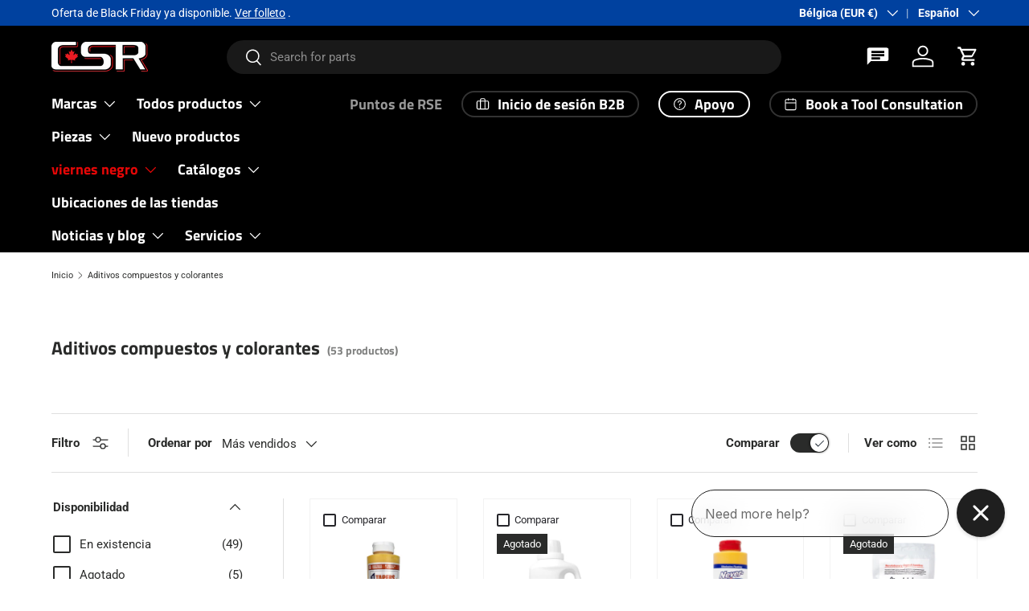

--- FILE ---
content_type: text/html; charset=utf-8
request_url: https://csrbuilding.com/es-de/collections/compound-additives-colouring
body_size: 58442
content:
<!doctype html>
<html class="no-js" lang="es" dir="ltr">
<head><meta charset="utf-8">
<meta name="viewport" content="width=device-width,initial-scale=1">
<title>Aditivos compuestos y colorantes &ndash; CSR Building Supplies</title><link rel="canonical" href="https://csrbuilding.com/es-de/collections/compound-additives-colouring"><link rel="icon" href="//csrbuilding.com/cdn/shop/files/cropped-CSR-LOGO-BLACK-3-3-300x300.png?crop=center&height=48&v=1613703171&width=48" type="image/png">
  <link rel="apple-touch-icon" href="//csrbuilding.com/cdn/shop/files/cropped-CSR-LOGO-BLACK-3-3-300x300.png?crop=center&height=180&v=1613703171&width=180"><meta name="description" content="Enhance drywall results with compound additives and colouring that improve workability, strength, and coat visibility during finishing."><meta property="og:site_name" content="CSR Building Supplies">
<meta property="og:url" content="https://csrbuilding.com/es-de/collections/compound-additives-colouring">
<meta property="og:title" content="Aditivos compuestos y colorantes">
<meta property="og:type" content="product.group">
<meta property="og:description" content="Enhance drywall results with compound additives and colouring that improve workability, strength, and coat visibility during finishing."><meta name="twitter:site" content="@csrbuilding"><meta name="twitter:card" content="summary_large_image">
<meta name="twitter:title" content="Aditivos compuestos y colorantes">
<meta name="twitter:description" content="Enhance drywall results with compound additives and colouring that improve workability, strength, and coat visibility during finishing.">
<link rel="preload" href="//csrbuilding.com/cdn/shop/t/22/assets/main.css?v=173250711129245361661764164425" as="style"><style data-shopify>
@font-face {
  font-family: Roboto;
  font-weight: 400;
  font-style: normal;
  font-display: swap;
  src: url("//csrbuilding.com/cdn/fonts/roboto/roboto_n4.2019d890f07b1852f56ce63ba45b2db45d852cba.woff2") format("woff2"),
       url("//csrbuilding.com/cdn/fonts/roboto/roboto_n4.238690e0007583582327135619c5f7971652fa9d.woff") format("woff");
}
@font-face {
  font-family: Roboto;
  font-weight: 700;
  font-style: normal;
  font-display: swap;
  src: url("//csrbuilding.com/cdn/fonts/roboto/roboto_n7.f38007a10afbbde8976c4056bfe890710d51dec2.woff2") format("woff2"),
       url("//csrbuilding.com/cdn/fonts/roboto/roboto_n7.94bfdd3e80c7be00e128703d245c207769d763f9.woff") format("woff");
}
@font-face {
  font-family: Roboto;
  font-weight: 400;
  font-style: italic;
  font-display: swap;
  src: url("//csrbuilding.com/cdn/fonts/roboto/roboto_i4.57ce898ccda22ee84f49e6b57ae302250655e2d4.woff2") format("woff2"),
       url("//csrbuilding.com/cdn/fonts/roboto/roboto_i4.b21f3bd061cbcb83b824ae8c7671a82587b264bf.woff") format("woff");
}
@font-face {
  font-family: Roboto;
  font-weight: 700;
  font-style: italic;
  font-display: swap;
  src: url("//csrbuilding.com/cdn/fonts/roboto/roboto_i7.7ccaf9410746f2c53340607c42c43f90a9005937.woff2") format("woff2"),
       url("//csrbuilding.com/cdn/fonts/roboto/roboto_i7.49ec21cdd7148292bffea74c62c0df6e93551516.woff") format("woff");
}
@font-face {
  font-family: "Titillium Web";
  font-weight: 700;
  font-style: normal;
  font-display: swap;
  src: url("//csrbuilding.com/cdn/fonts/titillium_web/titilliumweb_n7.d17ed1f3a767ca2dd9fcaa8710c651c747c3860e.woff2") format("woff2"),
       url("//csrbuilding.com/cdn/fonts/titillium_web/titilliumweb_n7.56a12bf435e8401765588d4fbf86b152db29e2a2.woff") format("woff");
}
@font-face {
  font-family: "Titillium Web";
  font-weight: 700;
  font-style: normal;
  font-display: swap;
  src: url("//csrbuilding.com/cdn/fonts/titillium_web/titilliumweb_n7.d17ed1f3a767ca2dd9fcaa8710c651c747c3860e.woff2") format("woff2"),
       url("//csrbuilding.com/cdn/fonts/titillium_web/titilliumweb_n7.56a12bf435e8401765588d4fbf86b152db29e2a2.woff") format("woff");
}
:root {
      --bg-color: 255 255 255 / 1.0;
      --bg-color-og: 255 255 255 / 1.0;
      --heading-color: 42 43 42;
      --text-color: 42 43 42;
      --text-color-og: 42 43 42;
      --scrollbar-color: 42 43 42;
      --link-color: 42 43 42;
      --link-color-og: 42 43 42;
      --star-color: 255 159 28;--swatch-border-color-default: 212 213 212;
        --swatch-border-color-active: 149 149 149;
        --swatch-card-size: 24px;
        --swatch-variant-picker-size: 64px;--color-scheme-1-bg: 244 244 244 / 1.0;
      --color-scheme-1-grad: linear-gradient(180deg, rgba(244, 244, 244, 1), rgba(244, 244, 244, 1) 100%);
      --color-scheme-1-heading: 42 43 42;
      --color-scheme-1-text: 42 43 42;
      --color-scheme-1-btn-bg: 3 3 3;
      --color-scheme-1-btn-text: 255 255 255;
      --color-scheme-1-btn-bg-hover: 49 49 49;--color-scheme-2-bg: 42 43 42 / 1.0;
      --color-scheme-2-grad: radial-gradient(rgba(174, 31, 35, 1) 16%, rgba(180, 12, 28, 1) 33%, rgba(42, 43, 42, 1) 85%);
      --color-scheme-2-heading: 255 255 255;
      --color-scheme-2-text: 255 255 255;
      --color-scheme-2-btn-bg: 255 255 255;
      --color-scheme-2-btn-text: 255 255 255;
      --color-scheme-2-btn-bg-hover: 255 255 255;--color-scheme-3-bg: 255 255 255 / 1.0;
      --color-scheme-3-grad: ;
      --color-scheme-3-heading: 42 43 42;
      --color-scheme-3-text: 42 43 42;
      --color-scheme-3-btn-bg: 180 12 28;
      --color-scheme-3-btn-text: 255 255 255;
      --color-scheme-3-btn-bg-hover: 203 51 66;

      --drawer-bg-color: 255 255 255 / 1.0;
      --drawer-text-color: 42 43 42;

      --panel-bg-color: 244 244 244 / 1.0;
      --panel-heading-color: 42 43 42;
      --panel-text-color: 42 43 42;

      --in-stock-text-color: 44 126 63;
      --low-stock-text-color: 210 134 26;
      --very-low-stock-text-color: 180 12 28;
      --no-stock-text-color: 119 119 119;
      --no-stock-backordered-text-color: 119 119 119;

      --error-bg-color: 252 237 238;
      --error-text-color: 180 12 28;
      --success-bg-color: 232 246 234;
      --success-text-color: 44 126 63;
      --info-bg-color: 228 237 250;
      --info-text-color: 26 102 210;

      --heading-font-family: "Titillium Web", sans-serif;
      --heading-font-style: normal;
      --heading-font-weight: 700;
      --heading-scale-start: 2;

      --navigation-font-family: "Titillium Web", sans-serif;
      --navigation-font-style: normal;
      --navigation-font-weight: 700;--heading-text-transform: none;
--subheading-text-transform: none;
      --body-font-family: Roboto, sans-serif;
      --body-font-style: normal;
      --body-font-weight: 400;
      --body-font-size: 15;

      --section-gap: 48;
      --heading-gap: calc(8 * var(--space-unit));--grid-column-gap: 20px;--btn-bg-color: 42 43 42;
      --btn-bg-hover-color: 82 83 82;
      --btn-text-color: 255 255 255;
      --btn-bg-color-og: 42 43 42;
      --btn-text-color-og: 255 255 255;
      --btn-alt-bg-color: 255 255 255;
      --btn-alt-bg-alpha: 1.0;
      --btn-alt-text-color: 42 43 42;
      --btn-border-width: 2px;
      --btn-padding-y: 12px;

      
      --btn-border-radius: 28px;
      

      --btn-lg-border-radius: 50%;
      --btn-icon-border-radius: 50%;
      --input-with-btn-inner-radius: var(--btn-border-radius);
      --btn-text-transform: uppercase;

      --input-bg-color: 255 255 255 / 1.0;
      --input-text-color: 42 43 42;
      --input-border-width: 2px;
      --input-border-radius: 26px;
      --textarea-border-radius: 12px;
      --input-border-radius: 28px;
      --input-lg-border-radius: 34px;
      --input-bg-color-diff-3: #f7f7f7;
      --input-bg-color-diff-6: #f0f0f0;

      --modal-border-radius: 16px;
      --modal-overlay-color: 0 0 0;
      --modal-overlay-opacity: 0.4;
      --drawer-border-radius: 16px;
      --overlay-border-radius: 0px;

      --custom-label-bg-color: 255 0 0 / 1.0;
      --custom-label-text-color: 255 255 255 / 1.0;--sale-label-bg-color: 235 33 39 / 1.0;
      --sale-label-text-color: 255 255 255 / 1.0;--sold-out-label-bg-color: 42 43 42 / 1.0;
      --sold-out-label-text-color: 255 255 255 / 1.0;--new-label-bg-color: 248 255 10 / 1.0;
      --new-label-text-color: 31 31 31 / 1.0;--preorder-label-bg-color: 0 166 237 / 1.0;
      --preorder-label-text-color: 255 255 255 / 1.0;

      --collection-label-color: 0 126 18 / 1.0;

      --page-width: 1920px;
      --gutter-sm: 20px;
      --gutter-md: 32px;
      --gutter-lg: 64px;

      --payment-terms-bg-color: #ffffff;

      --coll-card-bg-color: #F9F9F9;
      --coll-card-border-color: #f2f2f2;

      --card-highlight-bg-color: #F9F9F9;
      --card-highlight-text-color: 85 85 85;
      --card-highlight-border-color: #E1E1E1;--card-bg-color: #ffffff;
      --card-text-color: 38 38 43;
      --card-border-color: #f2f2f2;
        
          --aos-animate-duration: 0.6s;
        

        
          --aos-min-width: 0;
        
      

      --reading-width: 48em;
    }

    @media (max-width: 769px) {
      :root {
        --reading-width: 36em;
      }
    }
  </style><link rel="stylesheet" href="//csrbuilding.com/cdn/shop/t/22/assets/main.css?v=173250711129245361661764164425">
  <script src="//csrbuilding.com/cdn/shop/t/22/assets/main.js?v=182340204423554326591755318159" defer="defer"></script><link rel="preload" href="//csrbuilding.com/cdn/fonts/roboto/roboto_n4.2019d890f07b1852f56ce63ba45b2db45d852cba.woff2" as="font" type="font/woff2" crossorigin fetchpriority="high"><link rel="preload" href="//csrbuilding.com/cdn/fonts/titillium_web/titilliumweb_n7.d17ed1f3a767ca2dd9fcaa8710c651c747c3860e.woff2" as="font" type="font/woff2" crossorigin fetchpriority="high"><script>window.performance && window.performance.mark && window.performance.mark('shopify.content_for_header.start');</script><meta name="google-site-verification" content="mPLUWa6RaxruCR2g82twHYW8IlfLq8ZN96fG1cxQvEE">
<meta name="facebook-domain-verification" content="m6l9oylokhiyg2anu5sf5lmhkic26b">
<meta name="facebook-domain-verification" content="lnngr3m4ln88717nigobffvyyk5wll">
<meta name="facebook-domain-verification" content="lsbtm8uwvcrcr5i4z11odcu60d43u2">
<meta id="shopify-digital-wallet" name="shopify-digital-wallet" content="/27766784139/digital_wallets/dialog">
<meta name="shopify-checkout-api-token" content="e4f1214b54d0f763f20ee127e53861c8">
<meta id="in-context-paypal-metadata" data-shop-id="27766784139" data-venmo-supported="false" data-environment="production" data-locale="es_ES" data-paypal-v4="true" data-currency="EUR">
<link rel="alternate" type="application/atom+xml" title="Feed" href="/es-de/collections/compound-additives-colouring.atom" />
<link rel="next" href="/es-de/collections/compound-additives-colouring?page=2">
<link rel="alternate" hreflang="x-default" href="https://csrbuilding.ca/collections/compound-additives-colouring">
<link rel="alternate" hreflang="en" href="https://csrbuilding.ca/collections/compound-additives-colouring">
<link rel="alternate" hreflang="fr" href="https://csrbuilding.ca/fr/collections/compound-additives-colouring">
<link rel="alternate" hreflang="es" href="https://csrbuilding.ca/es/collections/compound-additives-colouring">
<link rel="alternate" hreflang="en-GB" href="https://csrbuilding.com/en-gb/collections/compound-additives-colouring">
<link rel="alternate" hreflang="en-NO" href="https://csrbuilding.com/en-no/collections/compound-additives-colouring">
<link rel="alternate" hreflang="en-FR" href="https://csrbuilding.com/en-fr/collections/compound-additives-colouring">
<link rel="alternate" hreflang="fr-FR" href="https://csrbuilding.com/fr-fr/collections/compound-additives-colouring">
<link rel="alternate" hreflang="en-BE" href="https://csrbuilding.com/en-de/collections/compound-additives-colouring">
<link rel="alternate" hreflang="es-BE" href="https://csrbuilding.com/es-de/collections/compound-additives-colouring">
<link rel="alternate" hreflang="fr-BE" href="https://csrbuilding.com/fr-de/collections/compound-additives-colouring">
<link rel="alternate" hreflang="en-NL" href="https://csrbuilding.com/en-de/collections/compound-additives-colouring">
<link rel="alternate" hreflang="es-NL" href="https://csrbuilding.com/es-de/collections/compound-additives-colouring">
<link rel="alternate" hreflang="fr-NL" href="https://csrbuilding.com/fr-de/collections/compound-additives-colouring">
<link rel="alternate" hreflang="en-DE" href="https://csrbuilding.com/en-de/collections/compound-additives-colouring">
<link rel="alternate" hreflang="es-DE" href="https://csrbuilding.com/es-de/collections/compound-additives-colouring">
<link rel="alternate" hreflang="fr-DE" href="https://csrbuilding.com/fr-de/collections/compound-additives-colouring">
<link rel="alternate" hreflang="en-IT" href="https://csrbuilding.com/en-de/collections/compound-additives-colouring">
<link rel="alternate" hreflang="es-IT" href="https://csrbuilding.com/es-de/collections/compound-additives-colouring">
<link rel="alternate" hreflang="fr-IT" href="https://csrbuilding.com/fr-de/collections/compound-additives-colouring">
<link rel="alternate" hreflang="en-EE" href="https://csrbuilding.com/en-de/collections/compound-additives-colouring">
<link rel="alternate" hreflang="es-EE" href="https://csrbuilding.com/es-de/collections/compound-additives-colouring">
<link rel="alternate" hreflang="fr-EE" href="https://csrbuilding.com/fr-de/collections/compound-additives-colouring">
<link rel="alternate" hreflang="en-FI" href="https://csrbuilding.com/en-de/collections/compound-additives-colouring">
<link rel="alternate" hreflang="es-FI" href="https://csrbuilding.com/es-de/collections/compound-additives-colouring">
<link rel="alternate" hreflang="fr-FI" href="https://csrbuilding.com/fr-de/collections/compound-additives-colouring">
<link rel="alternate" hreflang="en-LV" href="https://csrbuilding.com/en-de/collections/compound-additives-colouring">
<link rel="alternate" hreflang="es-LV" href="https://csrbuilding.com/es-de/collections/compound-additives-colouring">
<link rel="alternate" hreflang="fr-LV" href="https://csrbuilding.com/fr-de/collections/compound-additives-colouring">
<link rel="alternate" hreflang="en-LT" href="https://csrbuilding.com/en-de/collections/compound-additives-colouring">
<link rel="alternate" hreflang="es-LT" href="https://csrbuilding.com/es-de/collections/compound-additives-colouring">
<link rel="alternate" hreflang="fr-LT" href="https://csrbuilding.com/fr-de/collections/compound-additives-colouring">
<link rel="alternate" hreflang="en-PT" href="https://csrbuilding.com/en-de/collections/compound-additives-colouring">
<link rel="alternate" hreflang="es-PT" href="https://csrbuilding.com/es-de/collections/compound-additives-colouring">
<link rel="alternate" hreflang="fr-PT" href="https://csrbuilding.com/fr-de/collections/compound-additives-colouring">
<link rel="alternate" hreflang="en-AT" href="https://csrbuilding.com/en-de/collections/compound-additives-colouring">
<link rel="alternate" hreflang="es-AT" href="https://csrbuilding.com/es-de/collections/compound-additives-colouring">
<link rel="alternate" hreflang="fr-AT" href="https://csrbuilding.com/fr-de/collections/compound-additives-colouring">
<link rel="alternate" hreflang="en-ES" href="https://csrbuilding.com/en-de/collections/compound-additives-colouring">
<link rel="alternate" hreflang="es-ES" href="https://csrbuilding.com/es-de/collections/compound-additives-colouring">
<link rel="alternate" hreflang="fr-ES" href="https://csrbuilding.com/fr-de/collections/compound-additives-colouring">
<link rel="alternate" hreflang="en-AU" href="https://csrbuilding.com/en-au/collections/compound-additives-colouring">
<link rel="alternate" hreflang="en-JP" href="https://csrbuilding.com/en-jp/collections/compound-additives-colouring">
<link rel="alternate" hreflang="en-CA" href="https://csrbuilding.com/collections/compound-additives-colouring">
<link rel="alternate" hreflang="es-CA" href="https://csrbuilding.com/es/collections/compound-additives-colouring">
<link rel="alternate" hreflang="fr-CA" href="https://csrbuilding.com/fr/collections/compound-additives-colouring">
<link rel="alternate" hreflang="en-AD" href="https://csrbuilding.com/collections/compound-additives-colouring">
<link rel="alternate" hreflang="es-AD" href="https://csrbuilding.com/es/collections/compound-additives-colouring">
<link rel="alternate" hreflang="fr-AD" href="https://csrbuilding.com/fr/collections/compound-additives-colouring">
<link rel="alternate" hreflang="en-AG" href="https://csrbuilding.com/collections/compound-additives-colouring">
<link rel="alternate" hreflang="es-AG" href="https://csrbuilding.com/es/collections/compound-additives-colouring">
<link rel="alternate" hreflang="fr-AG" href="https://csrbuilding.com/fr/collections/compound-additives-colouring">
<link rel="alternate" hreflang="en-AI" href="https://csrbuilding.com/collections/compound-additives-colouring">
<link rel="alternate" hreflang="es-AI" href="https://csrbuilding.com/es/collections/compound-additives-colouring">
<link rel="alternate" hreflang="fr-AI" href="https://csrbuilding.com/fr/collections/compound-additives-colouring">
<link rel="alternate" hreflang="en-AL" href="https://csrbuilding.com/collections/compound-additives-colouring">
<link rel="alternate" hreflang="es-AL" href="https://csrbuilding.com/es/collections/compound-additives-colouring">
<link rel="alternate" hreflang="fr-AL" href="https://csrbuilding.com/fr/collections/compound-additives-colouring">
<link rel="alternate" hreflang="en-AM" href="https://csrbuilding.com/collections/compound-additives-colouring">
<link rel="alternate" hreflang="es-AM" href="https://csrbuilding.com/es/collections/compound-additives-colouring">
<link rel="alternate" hreflang="fr-AM" href="https://csrbuilding.com/fr/collections/compound-additives-colouring">
<link rel="alternate" hreflang="en-AN" href="https://csrbuilding.com/collections/compound-additives-colouring">
<link rel="alternate" hreflang="es-AN" href="https://csrbuilding.com/es/collections/compound-additives-colouring">
<link rel="alternate" hreflang="fr-AN" href="https://csrbuilding.com/fr/collections/compound-additives-colouring">
<link rel="alternate" hreflang="en-AR" href="https://csrbuilding.com/collections/compound-additives-colouring">
<link rel="alternate" hreflang="es-AR" href="https://csrbuilding.com/es/collections/compound-additives-colouring">
<link rel="alternate" hreflang="fr-AR" href="https://csrbuilding.com/fr/collections/compound-additives-colouring">
<link rel="alternate" hreflang="en-AW" href="https://csrbuilding.com/collections/compound-additives-colouring">
<link rel="alternate" hreflang="es-AW" href="https://csrbuilding.com/es/collections/compound-additives-colouring">
<link rel="alternate" hreflang="fr-AW" href="https://csrbuilding.com/fr/collections/compound-additives-colouring">
<link rel="alternate" hreflang="en-AX" href="https://csrbuilding.com/collections/compound-additives-colouring">
<link rel="alternate" hreflang="es-AX" href="https://csrbuilding.com/es/collections/compound-additives-colouring">
<link rel="alternate" hreflang="fr-AX" href="https://csrbuilding.com/fr/collections/compound-additives-colouring">
<link rel="alternate" hreflang="en-BA" href="https://csrbuilding.com/collections/compound-additives-colouring">
<link rel="alternate" hreflang="es-BA" href="https://csrbuilding.com/es/collections/compound-additives-colouring">
<link rel="alternate" hreflang="fr-BA" href="https://csrbuilding.com/fr/collections/compound-additives-colouring">
<link rel="alternate" hreflang="en-BB" href="https://csrbuilding.com/collections/compound-additives-colouring">
<link rel="alternate" hreflang="es-BB" href="https://csrbuilding.com/es/collections/compound-additives-colouring">
<link rel="alternate" hreflang="fr-BB" href="https://csrbuilding.com/fr/collections/compound-additives-colouring">
<link rel="alternate" hreflang="en-BG" href="https://csrbuilding.com/collections/compound-additives-colouring">
<link rel="alternate" hreflang="es-BG" href="https://csrbuilding.com/es/collections/compound-additives-colouring">
<link rel="alternate" hreflang="fr-BG" href="https://csrbuilding.com/fr/collections/compound-additives-colouring">
<link rel="alternate" hreflang="en-BL" href="https://csrbuilding.com/collections/compound-additives-colouring">
<link rel="alternate" hreflang="es-BL" href="https://csrbuilding.com/es/collections/compound-additives-colouring">
<link rel="alternate" hreflang="fr-BL" href="https://csrbuilding.com/fr/collections/compound-additives-colouring">
<link rel="alternate" hreflang="en-BM" href="https://csrbuilding.com/collections/compound-additives-colouring">
<link rel="alternate" hreflang="es-BM" href="https://csrbuilding.com/es/collections/compound-additives-colouring">
<link rel="alternate" hreflang="fr-BM" href="https://csrbuilding.com/fr/collections/compound-additives-colouring">
<link rel="alternate" hreflang="en-BO" href="https://csrbuilding.com/collections/compound-additives-colouring">
<link rel="alternate" hreflang="es-BO" href="https://csrbuilding.com/es/collections/compound-additives-colouring">
<link rel="alternate" hreflang="fr-BO" href="https://csrbuilding.com/fr/collections/compound-additives-colouring">
<link rel="alternate" hreflang="en-BQ" href="https://csrbuilding.com/collections/compound-additives-colouring">
<link rel="alternate" hreflang="es-BQ" href="https://csrbuilding.com/es/collections/compound-additives-colouring">
<link rel="alternate" hreflang="fr-BQ" href="https://csrbuilding.com/fr/collections/compound-additives-colouring">
<link rel="alternate" hreflang="en-BR" href="https://csrbuilding.com/collections/compound-additives-colouring">
<link rel="alternate" hreflang="es-BR" href="https://csrbuilding.com/es/collections/compound-additives-colouring">
<link rel="alternate" hreflang="fr-BR" href="https://csrbuilding.com/fr/collections/compound-additives-colouring">
<link rel="alternate" hreflang="en-BS" href="https://csrbuilding.com/collections/compound-additives-colouring">
<link rel="alternate" hreflang="es-BS" href="https://csrbuilding.com/es/collections/compound-additives-colouring">
<link rel="alternate" hreflang="fr-BS" href="https://csrbuilding.com/fr/collections/compound-additives-colouring">
<link rel="alternate" hreflang="en-BV" href="https://csrbuilding.com/collections/compound-additives-colouring">
<link rel="alternate" hreflang="es-BV" href="https://csrbuilding.com/es/collections/compound-additives-colouring">
<link rel="alternate" hreflang="fr-BV" href="https://csrbuilding.com/fr/collections/compound-additives-colouring">
<link rel="alternate" hreflang="en-BY" href="https://csrbuilding.com/collections/compound-additives-colouring">
<link rel="alternate" hreflang="es-BY" href="https://csrbuilding.com/es/collections/compound-additives-colouring">
<link rel="alternate" hreflang="fr-BY" href="https://csrbuilding.com/fr/collections/compound-additives-colouring">
<link rel="alternate" hreflang="en-BZ" href="https://csrbuilding.com/collections/compound-additives-colouring">
<link rel="alternate" hreflang="es-BZ" href="https://csrbuilding.com/es/collections/compound-additives-colouring">
<link rel="alternate" hreflang="fr-BZ" href="https://csrbuilding.com/fr/collections/compound-additives-colouring">
<link rel="alternate" hreflang="en-CH" href="https://csrbuilding.com/collections/compound-additives-colouring">
<link rel="alternate" hreflang="es-CH" href="https://csrbuilding.com/es/collections/compound-additives-colouring">
<link rel="alternate" hreflang="fr-CH" href="https://csrbuilding.com/fr/collections/compound-additives-colouring">
<link rel="alternate" hreflang="en-CK" href="https://csrbuilding.com/collections/compound-additives-colouring">
<link rel="alternate" hreflang="es-CK" href="https://csrbuilding.com/es/collections/compound-additives-colouring">
<link rel="alternate" hreflang="fr-CK" href="https://csrbuilding.com/fr/collections/compound-additives-colouring">
<link rel="alternate" hreflang="en-CL" href="https://csrbuilding.com/collections/compound-additives-colouring">
<link rel="alternate" hreflang="es-CL" href="https://csrbuilding.com/es/collections/compound-additives-colouring">
<link rel="alternate" hreflang="fr-CL" href="https://csrbuilding.com/fr/collections/compound-additives-colouring">
<link rel="alternate" hreflang="en-CN" href="https://csrbuilding.com/collections/compound-additives-colouring">
<link rel="alternate" hreflang="es-CN" href="https://csrbuilding.com/es/collections/compound-additives-colouring">
<link rel="alternate" hreflang="fr-CN" href="https://csrbuilding.com/fr/collections/compound-additives-colouring">
<link rel="alternate" hreflang="en-CO" href="https://csrbuilding.com/collections/compound-additives-colouring">
<link rel="alternate" hreflang="es-CO" href="https://csrbuilding.com/es/collections/compound-additives-colouring">
<link rel="alternate" hreflang="fr-CO" href="https://csrbuilding.com/fr/collections/compound-additives-colouring">
<link rel="alternate" hreflang="en-CR" href="https://csrbuilding.com/collections/compound-additives-colouring">
<link rel="alternate" hreflang="es-CR" href="https://csrbuilding.com/es/collections/compound-additives-colouring">
<link rel="alternate" hreflang="fr-CR" href="https://csrbuilding.com/fr/collections/compound-additives-colouring">
<link rel="alternate" hreflang="en-CW" href="https://csrbuilding.com/collections/compound-additives-colouring">
<link rel="alternate" hreflang="es-CW" href="https://csrbuilding.com/es/collections/compound-additives-colouring">
<link rel="alternate" hreflang="fr-CW" href="https://csrbuilding.com/fr/collections/compound-additives-colouring">
<link rel="alternate" hreflang="en-CY" href="https://csrbuilding.com/collections/compound-additives-colouring">
<link rel="alternate" hreflang="es-CY" href="https://csrbuilding.com/es/collections/compound-additives-colouring">
<link rel="alternate" hreflang="fr-CY" href="https://csrbuilding.com/fr/collections/compound-additives-colouring">
<link rel="alternate" hreflang="en-CZ" href="https://csrbuilding.com/collections/compound-additives-colouring">
<link rel="alternate" hreflang="es-CZ" href="https://csrbuilding.com/es/collections/compound-additives-colouring">
<link rel="alternate" hreflang="fr-CZ" href="https://csrbuilding.com/fr/collections/compound-additives-colouring">
<link rel="alternate" hreflang="en-DK" href="https://csrbuilding.com/collections/compound-additives-colouring">
<link rel="alternate" hreflang="es-DK" href="https://csrbuilding.com/es/collections/compound-additives-colouring">
<link rel="alternate" hreflang="fr-DK" href="https://csrbuilding.com/fr/collections/compound-additives-colouring">
<link rel="alternate" hreflang="en-DM" href="https://csrbuilding.com/collections/compound-additives-colouring">
<link rel="alternate" hreflang="es-DM" href="https://csrbuilding.com/es/collections/compound-additives-colouring">
<link rel="alternate" hreflang="fr-DM" href="https://csrbuilding.com/fr/collections/compound-additives-colouring">
<link rel="alternate" hreflang="en-DO" href="https://csrbuilding.com/collections/compound-additives-colouring">
<link rel="alternate" hreflang="es-DO" href="https://csrbuilding.com/es/collections/compound-additives-colouring">
<link rel="alternate" hreflang="fr-DO" href="https://csrbuilding.com/fr/collections/compound-additives-colouring">
<link rel="alternate" hreflang="en-EC" href="https://csrbuilding.com/collections/compound-additives-colouring">
<link rel="alternate" hreflang="es-EC" href="https://csrbuilding.com/es/collections/compound-additives-colouring">
<link rel="alternate" hreflang="fr-EC" href="https://csrbuilding.com/fr/collections/compound-additives-colouring">
<link rel="alternate" hreflang="en-FJ" href="https://csrbuilding.com/collections/compound-additives-colouring">
<link rel="alternate" hreflang="es-FJ" href="https://csrbuilding.com/es/collections/compound-additives-colouring">
<link rel="alternate" hreflang="fr-FJ" href="https://csrbuilding.com/fr/collections/compound-additives-colouring">
<link rel="alternate" hreflang="en-FK" href="https://csrbuilding.com/collections/compound-additives-colouring">
<link rel="alternate" hreflang="es-FK" href="https://csrbuilding.com/es/collections/compound-additives-colouring">
<link rel="alternate" hreflang="fr-FK" href="https://csrbuilding.com/fr/collections/compound-additives-colouring">
<link rel="alternate" hreflang="en-FO" href="https://csrbuilding.com/collections/compound-additives-colouring">
<link rel="alternate" hreflang="es-FO" href="https://csrbuilding.com/es/collections/compound-additives-colouring">
<link rel="alternate" hreflang="fr-FO" href="https://csrbuilding.com/fr/collections/compound-additives-colouring">
<link rel="alternate" hreflang="en-GD" href="https://csrbuilding.com/collections/compound-additives-colouring">
<link rel="alternate" hreflang="es-GD" href="https://csrbuilding.com/es/collections/compound-additives-colouring">
<link rel="alternate" hreflang="fr-GD" href="https://csrbuilding.com/fr/collections/compound-additives-colouring">
<link rel="alternate" hreflang="en-GE" href="https://csrbuilding.com/collections/compound-additives-colouring">
<link rel="alternate" hreflang="es-GE" href="https://csrbuilding.com/es/collections/compound-additives-colouring">
<link rel="alternate" hreflang="fr-GE" href="https://csrbuilding.com/fr/collections/compound-additives-colouring">
<link rel="alternate" hreflang="en-GF" href="https://csrbuilding.com/collections/compound-additives-colouring">
<link rel="alternate" hreflang="es-GF" href="https://csrbuilding.com/es/collections/compound-additives-colouring">
<link rel="alternate" hreflang="fr-GF" href="https://csrbuilding.com/fr/collections/compound-additives-colouring">
<link rel="alternate" hreflang="en-GG" href="https://csrbuilding.com/collections/compound-additives-colouring">
<link rel="alternate" hreflang="es-GG" href="https://csrbuilding.com/es/collections/compound-additives-colouring">
<link rel="alternate" hreflang="fr-GG" href="https://csrbuilding.com/fr/collections/compound-additives-colouring">
<link rel="alternate" hreflang="en-GI" href="https://csrbuilding.com/collections/compound-additives-colouring">
<link rel="alternate" hreflang="es-GI" href="https://csrbuilding.com/es/collections/compound-additives-colouring">
<link rel="alternate" hreflang="fr-GI" href="https://csrbuilding.com/fr/collections/compound-additives-colouring">
<link rel="alternate" hreflang="en-GL" href="https://csrbuilding.com/collections/compound-additives-colouring">
<link rel="alternate" hreflang="es-GL" href="https://csrbuilding.com/es/collections/compound-additives-colouring">
<link rel="alternate" hreflang="fr-GL" href="https://csrbuilding.com/fr/collections/compound-additives-colouring">
<link rel="alternate" hreflang="en-GP" href="https://csrbuilding.com/collections/compound-additives-colouring">
<link rel="alternate" hreflang="es-GP" href="https://csrbuilding.com/es/collections/compound-additives-colouring">
<link rel="alternate" hreflang="fr-GP" href="https://csrbuilding.com/fr/collections/compound-additives-colouring">
<link rel="alternate" hreflang="en-GR" href="https://csrbuilding.com/collections/compound-additives-colouring">
<link rel="alternate" hreflang="es-GR" href="https://csrbuilding.com/es/collections/compound-additives-colouring">
<link rel="alternate" hreflang="fr-GR" href="https://csrbuilding.com/fr/collections/compound-additives-colouring">
<link rel="alternate" hreflang="en-GS" href="https://csrbuilding.com/collections/compound-additives-colouring">
<link rel="alternate" hreflang="es-GS" href="https://csrbuilding.com/es/collections/compound-additives-colouring">
<link rel="alternate" hreflang="fr-GS" href="https://csrbuilding.com/fr/collections/compound-additives-colouring">
<link rel="alternate" hreflang="en-GT" href="https://csrbuilding.com/collections/compound-additives-colouring">
<link rel="alternate" hreflang="es-GT" href="https://csrbuilding.com/es/collections/compound-additives-colouring">
<link rel="alternate" hreflang="fr-GT" href="https://csrbuilding.com/fr/collections/compound-additives-colouring">
<link rel="alternate" hreflang="en-GY" href="https://csrbuilding.com/collections/compound-additives-colouring">
<link rel="alternate" hreflang="es-GY" href="https://csrbuilding.com/es/collections/compound-additives-colouring">
<link rel="alternate" hreflang="fr-GY" href="https://csrbuilding.com/fr/collections/compound-additives-colouring">
<link rel="alternate" hreflang="en-HM" href="https://csrbuilding.com/collections/compound-additives-colouring">
<link rel="alternate" hreflang="es-HM" href="https://csrbuilding.com/es/collections/compound-additives-colouring">
<link rel="alternate" hreflang="fr-HM" href="https://csrbuilding.com/fr/collections/compound-additives-colouring">
<link rel="alternate" hreflang="en-HN" href="https://csrbuilding.com/collections/compound-additives-colouring">
<link rel="alternate" hreflang="es-HN" href="https://csrbuilding.com/es/collections/compound-additives-colouring">
<link rel="alternate" hreflang="fr-HN" href="https://csrbuilding.com/fr/collections/compound-additives-colouring">
<link rel="alternate" hreflang="en-HR" href="https://csrbuilding.com/collections/compound-additives-colouring">
<link rel="alternate" hreflang="es-HR" href="https://csrbuilding.com/es/collections/compound-additives-colouring">
<link rel="alternate" hreflang="fr-HR" href="https://csrbuilding.com/fr/collections/compound-additives-colouring">
<link rel="alternate" hreflang="en-HT" href="https://csrbuilding.com/collections/compound-additives-colouring">
<link rel="alternate" hreflang="es-HT" href="https://csrbuilding.com/es/collections/compound-additives-colouring">
<link rel="alternate" hreflang="fr-HT" href="https://csrbuilding.com/fr/collections/compound-additives-colouring">
<link rel="alternate" hreflang="en-HU" href="https://csrbuilding.com/collections/compound-additives-colouring">
<link rel="alternate" hreflang="es-HU" href="https://csrbuilding.com/es/collections/compound-additives-colouring">
<link rel="alternate" hreflang="fr-HU" href="https://csrbuilding.com/fr/collections/compound-additives-colouring">
<link rel="alternate" hreflang="en-IE" href="https://csrbuilding.com/collections/compound-additives-colouring">
<link rel="alternate" hreflang="es-IE" href="https://csrbuilding.com/es/collections/compound-additives-colouring">
<link rel="alternate" hreflang="fr-IE" href="https://csrbuilding.com/fr/collections/compound-additives-colouring">
<link rel="alternate" hreflang="en-IM" href="https://csrbuilding.com/collections/compound-additives-colouring">
<link rel="alternate" hreflang="es-IM" href="https://csrbuilding.com/es/collections/compound-additives-colouring">
<link rel="alternate" hreflang="fr-IM" href="https://csrbuilding.com/fr/collections/compound-additives-colouring">
<link rel="alternate" hreflang="en-IS" href="https://csrbuilding.com/collections/compound-additives-colouring">
<link rel="alternate" hreflang="es-IS" href="https://csrbuilding.com/es/collections/compound-additives-colouring">
<link rel="alternate" hreflang="fr-IS" href="https://csrbuilding.com/fr/collections/compound-additives-colouring">
<link rel="alternate" hreflang="en-JE" href="https://csrbuilding.com/collections/compound-additives-colouring">
<link rel="alternate" hreflang="es-JE" href="https://csrbuilding.com/es/collections/compound-additives-colouring">
<link rel="alternate" hreflang="fr-JE" href="https://csrbuilding.com/fr/collections/compound-additives-colouring">
<link rel="alternate" hreflang="en-JM" href="https://csrbuilding.com/collections/compound-additives-colouring">
<link rel="alternate" hreflang="es-JM" href="https://csrbuilding.com/es/collections/compound-additives-colouring">
<link rel="alternate" hreflang="fr-JM" href="https://csrbuilding.com/fr/collections/compound-additives-colouring">
<link rel="alternate" hreflang="en-KI" href="https://csrbuilding.com/collections/compound-additives-colouring">
<link rel="alternate" hreflang="es-KI" href="https://csrbuilding.com/es/collections/compound-additives-colouring">
<link rel="alternate" hreflang="fr-KI" href="https://csrbuilding.com/fr/collections/compound-additives-colouring">
<link rel="alternate" hreflang="en-KN" href="https://csrbuilding.com/collections/compound-additives-colouring">
<link rel="alternate" hreflang="es-KN" href="https://csrbuilding.com/es/collections/compound-additives-colouring">
<link rel="alternate" hreflang="fr-KN" href="https://csrbuilding.com/fr/collections/compound-additives-colouring">
<link rel="alternate" hreflang="en-KR" href="https://csrbuilding.com/collections/compound-additives-colouring">
<link rel="alternate" hreflang="es-KR" href="https://csrbuilding.com/es/collections/compound-additives-colouring">
<link rel="alternate" hreflang="fr-KR" href="https://csrbuilding.com/fr/collections/compound-additives-colouring">
<link rel="alternate" hreflang="en-KY" href="https://csrbuilding.com/collections/compound-additives-colouring">
<link rel="alternate" hreflang="es-KY" href="https://csrbuilding.com/es/collections/compound-additives-colouring">
<link rel="alternate" hreflang="fr-KY" href="https://csrbuilding.com/fr/collections/compound-additives-colouring">
<link rel="alternate" hreflang="en-LC" href="https://csrbuilding.com/collections/compound-additives-colouring">
<link rel="alternate" hreflang="es-LC" href="https://csrbuilding.com/es/collections/compound-additives-colouring">
<link rel="alternate" hreflang="fr-LC" href="https://csrbuilding.com/fr/collections/compound-additives-colouring">
<link rel="alternate" hreflang="en-LI" href="https://csrbuilding.com/collections/compound-additives-colouring">
<link rel="alternate" hreflang="es-LI" href="https://csrbuilding.com/es/collections/compound-additives-colouring">
<link rel="alternate" hreflang="fr-LI" href="https://csrbuilding.com/fr/collections/compound-additives-colouring">
<link rel="alternate" hreflang="en-LU" href="https://csrbuilding.com/collections/compound-additives-colouring">
<link rel="alternate" hreflang="es-LU" href="https://csrbuilding.com/es/collections/compound-additives-colouring">
<link rel="alternate" hreflang="fr-LU" href="https://csrbuilding.com/fr/collections/compound-additives-colouring">
<link rel="alternate" hreflang="en-MC" href="https://csrbuilding.com/collections/compound-additives-colouring">
<link rel="alternate" hreflang="es-MC" href="https://csrbuilding.com/es/collections/compound-additives-colouring">
<link rel="alternate" hreflang="fr-MC" href="https://csrbuilding.com/fr/collections/compound-additives-colouring">
<link rel="alternate" hreflang="en-MD" href="https://csrbuilding.com/collections/compound-additives-colouring">
<link rel="alternate" hreflang="es-MD" href="https://csrbuilding.com/es/collections/compound-additives-colouring">
<link rel="alternate" hreflang="fr-MD" href="https://csrbuilding.com/fr/collections/compound-additives-colouring">
<link rel="alternate" hreflang="en-ME" href="https://csrbuilding.com/collections/compound-additives-colouring">
<link rel="alternate" hreflang="es-ME" href="https://csrbuilding.com/es/collections/compound-additives-colouring">
<link rel="alternate" hreflang="fr-ME" href="https://csrbuilding.com/fr/collections/compound-additives-colouring">
<link rel="alternate" hreflang="en-MF" href="https://csrbuilding.com/collections/compound-additives-colouring">
<link rel="alternate" hreflang="es-MF" href="https://csrbuilding.com/es/collections/compound-additives-colouring">
<link rel="alternate" hreflang="fr-MF" href="https://csrbuilding.com/fr/collections/compound-additives-colouring">
<link rel="alternate" hreflang="en-MK" href="https://csrbuilding.com/collections/compound-additives-colouring">
<link rel="alternate" hreflang="es-MK" href="https://csrbuilding.com/es/collections/compound-additives-colouring">
<link rel="alternate" hreflang="fr-MK" href="https://csrbuilding.com/fr/collections/compound-additives-colouring">
<link rel="alternate" hreflang="en-MQ" href="https://csrbuilding.com/collections/compound-additives-colouring">
<link rel="alternate" hreflang="es-MQ" href="https://csrbuilding.com/es/collections/compound-additives-colouring">
<link rel="alternate" hreflang="fr-MQ" href="https://csrbuilding.com/fr/collections/compound-additives-colouring">
<link rel="alternate" hreflang="en-MS" href="https://csrbuilding.com/collections/compound-additives-colouring">
<link rel="alternate" hreflang="es-MS" href="https://csrbuilding.com/es/collections/compound-additives-colouring">
<link rel="alternate" hreflang="fr-MS" href="https://csrbuilding.com/fr/collections/compound-additives-colouring">
<link rel="alternate" hreflang="en-MT" href="https://csrbuilding.com/collections/compound-additives-colouring">
<link rel="alternate" hreflang="es-MT" href="https://csrbuilding.com/es/collections/compound-additives-colouring">
<link rel="alternate" hreflang="fr-MT" href="https://csrbuilding.com/fr/collections/compound-additives-colouring">
<link rel="alternate" hreflang="en-NC" href="https://csrbuilding.com/collections/compound-additives-colouring">
<link rel="alternate" hreflang="es-NC" href="https://csrbuilding.com/es/collections/compound-additives-colouring">
<link rel="alternate" hreflang="fr-NC" href="https://csrbuilding.com/fr/collections/compound-additives-colouring">
<link rel="alternate" hreflang="en-NF" href="https://csrbuilding.com/collections/compound-additives-colouring">
<link rel="alternate" hreflang="es-NF" href="https://csrbuilding.com/es/collections/compound-additives-colouring">
<link rel="alternate" hreflang="fr-NF" href="https://csrbuilding.com/fr/collections/compound-additives-colouring">
<link rel="alternate" hreflang="en-NI" href="https://csrbuilding.com/collections/compound-additives-colouring">
<link rel="alternate" hreflang="es-NI" href="https://csrbuilding.com/es/collections/compound-additives-colouring">
<link rel="alternate" hreflang="fr-NI" href="https://csrbuilding.com/fr/collections/compound-additives-colouring">
<link rel="alternate" hreflang="en-NR" href="https://csrbuilding.com/collections/compound-additives-colouring">
<link rel="alternate" hreflang="es-NR" href="https://csrbuilding.com/es/collections/compound-additives-colouring">
<link rel="alternate" hreflang="fr-NR" href="https://csrbuilding.com/fr/collections/compound-additives-colouring">
<link rel="alternate" hreflang="en-NU" href="https://csrbuilding.com/collections/compound-additives-colouring">
<link rel="alternate" hreflang="es-NU" href="https://csrbuilding.com/es/collections/compound-additives-colouring">
<link rel="alternate" hreflang="fr-NU" href="https://csrbuilding.com/fr/collections/compound-additives-colouring">
<link rel="alternate" hreflang="en-PA" href="https://csrbuilding.com/collections/compound-additives-colouring">
<link rel="alternate" hreflang="es-PA" href="https://csrbuilding.com/es/collections/compound-additives-colouring">
<link rel="alternate" hreflang="fr-PA" href="https://csrbuilding.com/fr/collections/compound-additives-colouring">
<link rel="alternate" hreflang="en-PE" href="https://csrbuilding.com/collections/compound-additives-colouring">
<link rel="alternate" hreflang="es-PE" href="https://csrbuilding.com/es/collections/compound-additives-colouring">
<link rel="alternate" hreflang="fr-PE" href="https://csrbuilding.com/fr/collections/compound-additives-colouring">
<link rel="alternate" hreflang="en-PF" href="https://csrbuilding.com/collections/compound-additives-colouring">
<link rel="alternate" hreflang="es-PF" href="https://csrbuilding.com/es/collections/compound-additives-colouring">
<link rel="alternate" hreflang="fr-PF" href="https://csrbuilding.com/fr/collections/compound-additives-colouring">
<link rel="alternate" hreflang="en-PG" href="https://csrbuilding.com/collections/compound-additives-colouring">
<link rel="alternate" hreflang="es-PG" href="https://csrbuilding.com/es/collections/compound-additives-colouring">
<link rel="alternate" hreflang="fr-PG" href="https://csrbuilding.com/fr/collections/compound-additives-colouring">
<link rel="alternate" hreflang="en-PL" href="https://csrbuilding.com/collections/compound-additives-colouring">
<link rel="alternate" hreflang="es-PL" href="https://csrbuilding.com/es/collections/compound-additives-colouring">
<link rel="alternate" hreflang="fr-PL" href="https://csrbuilding.com/fr/collections/compound-additives-colouring">
<link rel="alternate" hreflang="en-PM" href="https://csrbuilding.com/collections/compound-additives-colouring">
<link rel="alternate" hreflang="es-PM" href="https://csrbuilding.com/es/collections/compound-additives-colouring">
<link rel="alternate" hreflang="fr-PM" href="https://csrbuilding.com/fr/collections/compound-additives-colouring">
<link rel="alternate" hreflang="en-PN" href="https://csrbuilding.com/collections/compound-additives-colouring">
<link rel="alternate" hreflang="es-PN" href="https://csrbuilding.com/es/collections/compound-additives-colouring">
<link rel="alternate" hreflang="fr-PN" href="https://csrbuilding.com/fr/collections/compound-additives-colouring">
<link rel="alternate" hreflang="en-PY" href="https://csrbuilding.com/collections/compound-additives-colouring">
<link rel="alternate" hreflang="es-PY" href="https://csrbuilding.com/es/collections/compound-additives-colouring">
<link rel="alternate" hreflang="fr-PY" href="https://csrbuilding.com/fr/collections/compound-additives-colouring">
<link rel="alternate" hreflang="en-RE" href="https://csrbuilding.com/collections/compound-additives-colouring">
<link rel="alternate" hreflang="es-RE" href="https://csrbuilding.com/es/collections/compound-additives-colouring">
<link rel="alternate" hreflang="fr-RE" href="https://csrbuilding.com/fr/collections/compound-additives-colouring">
<link rel="alternate" hreflang="en-RO" href="https://csrbuilding.com/collections/compound-additives-colouring">
<link rel="alternate" hreflang="es-RO" href="https://csrbuilding.com/es/collections/compound-additives-colouring">
<link rel="alternate" hreflang="fr-RO" href="https://csrbuilding.com/fr/collections/compound-additives-colouring">
<link rel="alternate" hreflang="en-RS" href="https://csrbuilding.com/collections/compound-additives-colouring">
<link rel="alternate" hreflang="es-RS" href="https://csrbuilding.com/es/collections/compound-additives-colouring">
<link rel="alternate" hreflang="fr-RS" href="https://csrbuilding.com/fr/collections/compound-additives-colouring">
<link rel="alternate" hreflang="en-SB" href="https://csrbuilding.com/collections/compound-additives-colouring">
<link rel="alternate" hreflang="es-SB" href="https://csrbuilding.com/es/collections/compound-additives-colouring">
<link rel="alternate" hreflang="fr-SB" href="https://csrbuilding.com/fr/collections/compound-additives-colouring">
<link rel="alternate" hreflang="en-SI" href="https://csrbuilding.com/collections/compound-additives-colouring">
<link rel="alternate" hreflang="es-SI" href="https://csrbuilding.com/es/collections/compound-additives-colouring">
<link rel="alternate" hreflang="fr-SI" href="https://csrbuilding.com/fr/collections/compound-additives-colouring">
<link rel="alternate" hreflang="en-SJ" href="https://csrbuilding.com/collections/compound-additives-colouring">
<link rel="alternate" hreflang="es-SJ" href="https://csrbuilding.com/es/collections/compound-additives-colouring">
<link rel="alternate" hreflang="fr-SJ" href="https://csrbuilding.com/fr/collections/compound-additives-colouring">
<link rel="alternate" hreflang="en-SK" href="https://csrbuilding.com/collections/compound-additives-colouring">
<link rel="alternate" hreflang="es-SK" href="https://csrbuilding.com/es/collections/compound-additives-colouring">
<link rel="alternate" hreflang="fr-SK" href="https://csrbuilding.com/fr/collections/compound-additives-colouring">
<link rel="alternate" hreflang="en-SM" href="https://csrbuilding.com/collections/compound-additives-colouring">
<link rel="alternate" hreflang="es-SM" href="https://csrbuilding.com/es/collections/compound-additives-colouring">
<link rel="alternate" hreflang="fr-SM" href="https://csrbuilding.com/fr/collections/compound-additives-colouring">
<link rel="alternate" hreflang="en-SR" href="https://csrbuilding.com/collections/compound-additives-colouring">
<link rel="alternate" hreflang="es-SR" href="https://csrbuilding.com/es/collections/compound-additives-colouring">
<link rel="alternate" hreflang="fr-SR" href="https://csrbuilding.com/fr/collections/compound-additives-colouring">
<link rel="alternate" hreflang="en-SV" href="https://csrbuilding.com/collections/compound-additives-colouring">
<link rel="alternate" hreflang="es-SV" href="https://csrbuilding.com/es/collections/compound-additives-colouring">
<link rel="alternate" hreflang="fr-SV" href="https://csrbuilding.com/fr/collections/compound-additives-colouring">
<link rel="alternate" hreflang="en-SX" href="https://csrbuilding.com/collections/compound-additives-colouring">
<link rel="alternate" hreflang="es-SX" href="https://csrbuilding.com/es/collections/compound-additives-colouring">
<link rel="alternate" hreflang="fr-SX" href="https://csrbuilding.com/fr/collections/compound-additives-colouring">
<link rel="alternate" hreflang="en-TC" href="https://csrbuilding.com/collections/compound-additives-colouring">
<link rel="alternate" hreflang="es-TC" href="https://csrbuilding.com/es/collections/compound-additives-colouring">
<link rel="alternate" hreflang="fr-TC" href="https://csrbuilding.com/fr/collections/compound-additives-colouring">
<link rel="alternate" hreflang="en-TF" href="https://csrbuilding.com/collections/compound-additives-colouring">
<link rel="alternate" hreflang="es-TF" href="https://csrbuilding.com/es/collections/compound-additives-colouring">
<link rel="alternate" hreflang="fr-TF" href="https://csrbuilding.com/fr/collections/compound-additives-colouring">
<link rel="alternate" hreflang="en-TK" href="https://csrbuilding.com/collections/compound-additives-colouring">
<link rel="alternate" hreflang="es-TK" href="https://csrbuilding.com/es/collections/compound-additives-colouring">
<link rel="alternate" hreflang="fr-TK" href="https://csrbuilding.com/fr/collections/compound-additives-colouring">
<link rel="alternate" hreflang="en-TL" href="https://csrbuilding.com/collections/compound-additives-colouring">
<link rel="alternate" hreflang="es-TL" href="https://csrbuilding.com/es/collections/compound-additives-colouring">
<link rel="alternate" hreflang="fr-TL" href="https://csrbuilding.com/fr/collections/compound-additives-colouring">
<link rel="alternate" hreflang="en-TO" href="https://csrbuilding.com/collections/compound-additives-colouring">
<link rel="alternate" hreflang="es-TO" href="https://csrbuilding.com/es/collections/compound-additives-colouring">
<link rel="alternate" hreflang="fr-TO" href="https://csrbuilding.com/fr/collections/compound-additives-colouring">
<link rel="alternate" hreflang="en-TR" href="https://csrbuilding.com/collections/compound-additives-colouring">
<link rel="alternate" hreflang="es-TR" href="https://csrbuilding.com/es/collections/compound-additives-colouring">
<link rel="alternate" hreflang="fr-TR" href="https://csrbuilding.com/fr/collections/compound-additives-colouring">
<link rel="alternate" hreflang="en-TT" href="https://csrbuilding.com/collections/compound-additives-colouring">
<link rel="alternate" hreflang="es-TT" href="https://csrbuilding.com/es/collections/compound-additives-colouring">
<link rel="alternate" hreflang="fr-TT" href="https://csrbuilding.com/fr/collections/compound-additives-colouring">
<link rel="alternate" hreflang="en-TV" href="https://csrbuilding.com/collections/compound-additives-colouring">
<link rel="alternate" hreflang="es-TV" href="https://csrbuilding.com/es/collections/compound-additives-colouring">
<link rel="alternate" hreflang="fr-TV" href="https://csrbuilding.com/fr/collections/compound-additives-colouring">
<link rel="alternate" hreflang="en-UA" href="https://csrbuilding.com/collections/compound-additives-colouring">
<link rel="alternate" hreflang="es-UA" href="https://csrbuilding.com/es/collections/compound-additives-colouring">
<link rel="alternate" hreflang="fr-UA" href="https://csrbuilding.com/fr/collections/compound-additives-colouring">
<link rel="alternate" hreflang="en-UM" href="https://csrbuilding.com/collections/compound-additives-colouring">
<link rel="alternate" hreflang="es-UM" href="https://csrbuilding.com/es/collections/compound-additives-colouring">
<link rel="alternate" hreflang="fr-UM" href="https://csrbuilding.com/fr/collections/compound-additives-colouring">
<link rel="alternate" hreflang="en-UY" href="https://csrbuilding.com/collections/compound-additives-colouring">
<link rel="alternate" hreflang="es-UY" href="https://csrbuilding.com/es/collections/compound-additives-colouring">
<link rel="alternate" hreflang="fr-UY" href="https://csrbuilding.com/fr/collections/compound-additives-colouring">
<link rel="alternate" hreflang="en-VA" href="https://csrbuilding.com/collections/compound-additives-colouring">
<link rel="alternate" hreflang="es-VA" href="https://csrbuilding.com/es/collections/compound-additives-colouring">
<link rel="alternate" hreflang="fr-VA" href="https://csrbuilding.com/fr/collections/compound-additives-colouring">
<link rel="alternate" hreflang="en-VC" href="https://csrbuilding.com/collections/compound-additives-colouring">
<link rel="alternate" hreflang="es-VC" href="https://csrbuilding.com/es/collections/compound-additives-colouring">
<link rel="alternate" hreflang="fr-VC" href="https://csrbuilding.com/fr/collections/compound-additives-colouring">
<link rel="alternate" hreflang="en-VE" href="https://csrbuilding.com/collections/compound-additives-colouring">
<link rel="alternate" hreflang="es-VE" href="https://csrbuilding.com/es/collections/compound-additives-colouring">
<link rel="alternate" hreflang="fr-VE" href="https://csrbuilding.com/fr/collections/compound-additives-colouring">
<link rel="alternate" hreflang="en-VG" href="https://csrbuilding.com/collections/compound-additives-colouring">
<link rel="alternate" hreflang="es-VG" href="https://csrbuilding.com/es/collections/compound-additives-colouring">
<link rel="alternate" hreflang="fr-VG" href="https://csrbuilding.com/fr/collections/compound-additives-colouring">
<link rel="alternate" hreflang="en-VU" href="https://csrbuilding.com/collections/compound-additives-colouring">
<link rel="alternate" hreflang="es-VU" href="https://csrbuilding.com/es/collections/compound-additives-colouring">
<link rel="alternate" hreflang="fr-VU" href="https://csrbuilding.com/fr/collections/compound-additives-colouring">
<link rel="alternate" hreflang="en-WF" href="https://csrbuilding.com/collections/compound-additives-colouring">
<link rel="alternate" hreflang="es-WF" href="https://csrbuilding.com/es/collections/compound-additives-colouring">
<link rel="alternate" hreflang="fr-WF" href="https://csrbuilding.com/fr/collections/compound-additives-colouring">
<link rel="alternate" hreflang="en-WS" href="https://csrbuilding.com/collections/compound-additives-colouring">
<link rel="alternate" hreflang="es-WS" href="https://csrbuilding.com/es/collections/compound-additives-colouring">
<link rel="alternate" hreflang="fr-WS" href="https://csrbuilding.com/fr/collections/compound-additives-colouring">
<link rel="alternate" hreflang="en-XK" href="https://csrbuilding.com/collections/compound-additives-colouring">
<link rel="alternate" hreflang="es-XK" href="https://csrbuilding.com/es/collections/compound-additives-colouring">
<link rel="alternate" hreflang="fr-XK" href="https://csrbuilding.com/fr/collections/compound-additives-colouring">
<link rel="alternate" hreflang="en-YT" href="https://csrbuilding.com/collections/compound-additives-colouring">
<link rel="alternate" hreflang="es-YT" href="https://csrbuilding.com/es/collections/compound-additives-colouring">
<link rel="alternate" hreflang="fr-YT" href="https://csrbuilding.com/fr/collections/compound-additives-colouring">
<link rel="alternate" hreflang="en-SA" href="https://csrbuilding.com/collections/compound-additives-colouring">
<link rel="alternate" hreflang="es-SA" href="https://csrbuilding.com/es/collections/compound-additives-colouring">
<link rel="alternate" hreflang="fr-SA" href="https://csrbuilding.com/fr/collections/compound-additives-colouring">
<link rel="alternate" hreflang="en-PH" href="https://csrbuilding.com/collections/compound-additives-colouring">
<link rel="alternate" hreflang="es-PH" href="https://csrbuilding.com/es/collections/compound-additives-colouring">
<link rel="alternate" hreflang="fr-PH" href="https://csrbuilding.com/fr/collections/compound-additives-colouring">
<link rel="alternate" hreflang="en-QA" href="https://csrbuilding.com/collections/compound-additives-colouring">
<link rel="alternate" hreflang="es-QA" href="https://csrbuilding.com/es/collections/compound-additives-colouring">
<link rel="alternate" hreflang="fr-QA" href="https://csrbuilding.com/fr/collections/compound-additives-colouring">
<link rel="alternate" hreflang="en-AE" href="https://csrbuilding.com/collections/compound-additives-colouring">
<link rel="alternate" hreflang="es-AE" href="https://csrbuilding.com/es/collections/compound-additives-colouring">
<link rel="alternate" hreflang="fr-AE" href="https://csrbuilding.com/fr/collections/compound-additives-colouring">
<link rel="alternate" hreflang="en-TW" href="https://csrbuilding.com/collections/compound-additives-colouring">
<link rel="alternate" hreflang="es-TW" href="https://csrbuilding.com/es/collections/compound-additives-colouring">
<link rel="alternate" hreflang="fr-TW" href="https://csrbuilding.com/fr/collections/compound-additives-colouring">
<link rel="alternate" hreflang="en-KW" href="https://csrbuilding.com/collections/compound-additives-colouring">
<link rel="alternate" hreflang="es-KW" href="https://csrbuilding.com/es/collections/compound-additives-colouring">
<link rel="alternate" hreflang="fr-KW" href="https://csrbuilding.com/fr/collections/compound-additives-colouring">
<link rel="alternate" hreflang="en-IL" href="https://csrbuilding.com/collections/compound-additives-colouring">
<link rel="alternate" hreflang="es-IL" href="https://csrbuilding.com/es/collections/compound-additives-colouring">
<link rel="alternate" hreflang="fr-IL" href="https://csrbuilding.com/fr/collections/compound-additives-colouring">
<link rel="alternate" hreflang="en-TH" href="https://csrbuilding.com/collections/compound-additives-colouring">
<link rel="alternate" hreflang="es-TH" href="https://csrbuilding.com/es/collections/compound-additives-colouring">
<link rel="alternate" hreflang="fr-TH" href="https://csrbuilding.com/fr/collections/compound-additives-colouring">
<link rel="alternate" hreflang="en-VN" href="https://csrbuilding.com/collections/compound-additives-colouring">
<link rel="alternate" hreflang="es-VN" href="https://csrbuilding.com/es/collections/compound-additives-colouring">
<link rel="alternate" hreflang="fr-VN" href="https://csrbuilding.com/fr/collections/compound-additives-colouring">
<link rel="alternate" hreflang="en-MY" href="https://csrbuilding.com/collections/compound-additives-colouring">
<link rel="alternate" hreflang="es-MY" href="https://csrbuilding.com/es/collections/compound-additives-colouring">
<link rel="alternate" hreflang="fr-MY" href="https://csrbuilding.com/fr/collections/compound-additives-colouring">
<link rel="alternate" hreflang="en-SE" href="https://csrbuilding.com/collections/compound-additives-colouring">
<link rel="alternate" hreflang="es-SE" href="https://csrbuilding.com/es/collections/compound-additives-colouring">
<link rel="alternate" hreflang="fr-SE" href="https://csrbuilding.com/fr/collections/compound-additives-colouring">
<link rel="alternate" hreflang="en-NZ" href="https://csrbuilding.com/collections/compound-additives-colouring">
<link rel="alternate" hreflang="es-NZ" href="https://csrbuilding.com/es/collections/compound-additives-colouring">
<link rel="alternate" hreflang="fr-NZ" href="https://csrbuilding.com/fr/collections/compound-additives-colouring">
<link rel="alternate" hreflang="en-US" href="https://csrbuilding.com/en-us/collections/compound-additives-colouring">
<link rel="alternate" hreflang="es-US" href="https://csrbuilding.com/es-us/collections/compound-additives-colouring">
<link rel="alternate" hreflang="fr-US" href="https://csrbuilding.com/fr-us/collections/compound-additives-colouring">
<link rel="alternate" hreflang="en-MX" href="https://csrbuilding.com/collections/compound-additives-colouring">
<link rel="alternate" hreflang="es-MX" href="https://csrbuilding.com/es/collections/compound-additives-colouring">
<link rel="alternate" hreflang="fr-MX" href="https://csrbuilding.com/fr/collections/compound-additives-colouring">
<link rel="alternate" type="application/json+oembed" href="https://csrbuilding.com/es-de/collections/compound-additives-colouring.oembed">
<script async="async" src="/checkouts/internal/preloads.js?locale=es-BE"></script>
<link rel="preconnect" href="https://shop.app" crossorigin="anonymous">
<script async="async" src="https://shop.app/checkouts/internal/preloads.js?locale=es-BE&shop_id=27766784139" crossorigin="anonymous"></script>
<script id="apple-pay-shop-capabilities" type="application/json">{"shopId":27766784139,"countryCode":"CA","currencyCode":"EUR","merchantCapabilities":["supports3DS"],"merchantId":"gid:\/\/shopify\/Shop\/27766784139","merchantName":"CSR Building Supplies","requiredBillingContactFields":["postalAddress","email","phone"],"requiredShippingContactFields":["postalAddress","email","phone"],"shippingType":"shipping","supportedNetworks":["visa","masterCard","amex","discover","interac","jcb"],"total":{"type":"pending","label":"CSR Building Supplies","amount":"1.00"},"shopifyPaymentsEnabled":true,"supportsSubscriptions":true}</script>
<script id="shopify-features" type="application/json">{"accessToken":"e4f1214b54d0f763f20ee127e53861c8","betas":["rich-media-storefront-analytics"],"domain":"csrbuilding.com","predictiveSearch":true,"shopId":27766784139,"locale":"es"}</script>
<script>var Shopify = Shopify || {};
Shopify.shop = "csr-building-supplies.myshopify.com";
Shopify.locale = "es";
Shopify.currency = {"active":"EUR","rate":"0.63031308"};
Shopify.country = "BE";
Shopify.theme = {"name":"Enterprise 2.0","id":181245313390,"schema_name":"Enterprise","schema_version":"2.0.0","theme_store_id":1657,"role":"main"};
Shopify.theme.handle = "null";
Shopify.theme.style = {"id":null,"handle":null};
Shopify.cdnHost = "csrbuilding.com/cdn";
Shopify.routes = Shopify.routes || {};
Shopify.routes.root = "/es-de/";</script>
<script type="module">!function(o){(o.Shopify=o.Shopify||{}).modules=!0}(window);</script>
<script>!function(o){function n(){var o=[];function n(){o.push(Array.prototype.slice.apply(arguments))}return n.q=o,n}var t=o.Shopify=o.Shopify||{};t.loadFeatures=n(),t.autoloadFeatures=n()}(window);</script>
<script>
  window.ShopifyPay = window.ShopifyPay || {};
  window.ShopifyPay.apiHost = "shop.app\/pay";
  window.ShopifyPay.redirectState = null;
</script>
<script id="shop-js-analytics" type="application/json">{"pageType":"collection"}</script>
<script defer="defer" async type="module" src="//csrbuilding.com/cdn/shopifycloud/shop-js/modules/v2/client.init-shop-cart-sync_2Gr3Q33f.es.esm.js"></script>
<script defer="defer" async type="module" src="//csrbuilding.com/cdn/shopifycloud/shop-js/modules/v2/chunk.common_noJfOIa7.esm.js"></script>
<script defer="defer" async type="module" src="//csrbuilding.com/cdn/shopifycloud/shop-js/modules/v2/chunk.modal_Deo2FJQo.esm.js"></script>
<script type="module">
  await import("//csrbuilding.com/cdn/shopifycloud/shop-js/modules/v2/client.init-shop-cart-sync_2Gr3Q33f.es.esm.js");
await import("//csrbuilding.com/cdn/shopifycloud/shop-js/modules/v2/chunk.common_noJfOIa7.esm.js");
await import("//csrbuilding.com/cdn/shopifycloud/shop-js/modules/v2/chunk.modal_Deo2FJQo.esm.js");

  window.Shopify.SignInWithShop?.initShopCartSync?.({"fedCMEnabled":true,"windoidEnabled":true});

</script>
<script>
  window.Shopify = window.Shopify || {};
  if (!window.Shopify.featureAssets) window.Shopify.featureAssets = {};
  window.Shopify.featureAssets['shop-js'] = {"shop-cart-sync":["modules/v2/client.shop-cart-sync_CLKquFP5.es.esm.js","modules/v2/chunk.common_noJfOIa7.esm.js","modules/v2/chunk.modal_Deo2FJQo.esm.js"],"init-fed-cm":["modules/v2/client.init-fed-cm_UIHl99eI.es.esm.js","modules/v2/chunk.common_noJfOIa7.esm.js","modules/v2/chunk.modal_Deo2FJQo.esm.js"],"shop-cash-offers":["modules/v2/client.shop-cash-offers_CmfU17z0.es.esm.js","modules/v2/chunk.common_noJfOIa7.esm.js","modules/v2/chunk.modal_Deo2FJQo.esm.js"],"shop-login-button":["modules/v2/client.shop-login-button_TNcmr2ON.es.esm.js","modules/v2/chunk.common_noJfOIa7.esm.js","modules/v2/chunk.modal_Deo2FJQo.esm.js"],"pay-button":["modules/v2/client.pay-button_Bev6HBFS.es.esm.js","modules/v2/chunk.common_noJfOIa7.esm.js","modules/v2/chunk.modal_Deo2FJQo.esm.js"],"shop-button":["modules/v2/client.shop-button_D1FAYBb2.es.esm.js","modules/v2/chunk.common_noJfOIa7.esm.js","modules/v2/chunk.modal_Deo2FJQo.esm.js"],"avatar":["modules/v2/client.avatar_BTnouDA3.es.esm.js"],"init-windoid":["modules/v2/client.init-windoid_DEZXpPDW.es.esm.js","modules/v2/chunk.common_noJfOIa7.esm.js","modules/v2/chunk.modal_Deo2FJQo.esm.js"],"init-shop-for-new-customer-accounts":["modules/v2/client.init-shop-for-new-customer-accounts_BplbpZyb.es.esm.js","modules/v2/client.shop-login-button_TNcmr2ON.es.esm.js","modules/v2/chunk.common_noJfOIa7.esm.js","modules/v2/chunk.modal_Deo2FJQo.esm.js"],"init-shop-email-lookup-coordinator":["modules/v2/client.init-shop-email-lookup-coordinator_HqkMc84a.es.esm.js","modules/v2/chunk.common_noJfOIa7.esm.js","modules/v2/chunk.modal_Deo2FJQo.esm.js"],"init-shop-cart-sync":["modules/v2/client.init-shop-cart-sync_2Gr3Q33f.es.esm.js","modules/v2/chunk.common_noJfOIa7.esm.js","modules/v2/chunk.modal_Deo2FJQo.esm.js"],"shop-toast-manager":["modules/v2/client.shop-toast-manager_SugAQS8a.es.esm.js","modules/v2/chunk.common_noJfOIa7.esm.js","modules/v2/chunk.modal_Deo2FJQo.esm.js"],"init-customer-accounts":["modules/v2/client.init-customer-accounts_fxIyJgvX.es.esm.js","modules/v2/client.shop-login-button_TNcmr2ON.es.esm.js","modules/v2/chunk.common_noJfOIa7.esm.js","modules/v2/chunk.modal_Deo2FJQo.esm.js"],"init-customer-accounts-sign-up":["modules/v2/client.init-customer-accounts-sign-up_DnItKKRk.es.esm.js","modules/v2/client.shop-login-button_TNcmr2ON.es.esm.js","modules/v2/chunk.common_noJfOIa7.esm.js","modules/v2/chunk.modal_Deo2FJQo.esm.js"],"shop-follow-button":["modules/v2/client.shop-follow-button_Bfwbpk3m.es.esm.js","modules/v2/chunk.common_noJfOIa7.esm.js","modules/v2/chunk.modal_Deo2FJQo.esm.js"],"checkout-modal":["modules/v2/client.checkout-modal_BA6xEtNy.es.esm.js","modules/v2/chunk.common_noJfOIa7.esm.js","modules/v2/chunk.modal_Deo2FJQo.esm.js"],"shop-login":["modules/v2/client.shop-login_D2RP8Rbe.es.esm.js","modules/v2/chunk.common_noJfOIa7.esm.js","modules/v2/chunk.modal_Deo2FJQo.esm.js"],"lead-capture":["modules/v2/client.lead-capture_Dq1M6aah.es.esm.js","modules/v2/chunk.common_noJfOIa7.esm.js","modules/v2/chunk.modal_Deo2FJQo.esm.js"],"payment-terms":["modules/v2/client.payment-terms_DYWUeaxY.es.esm.js","modules/v2/chunk.common_noJfOIa7.esm.js","modules/v2/chunk.modal_Deo2FJQo.esm.js"]};
</script>
<script>(function() {
  var isLoaded = false;
  function asyncLoad() {
    if (isLoaded) return;
    isLoaded = true;
    var urls = ["https:\/\/cdn.506.io\/eg\/script.js?shop=csr-building-supplies.myshopify.com","https:\/\/ideafyi.oss-us-west-1.aliyuncs.com\/js\/blocker.js?v=2\u0026shop=csr-building-supplies.myshopify.com"];
    for (var i = 0; i < urls.length; i++) {
      var s = document.createElement('script');
      s.type = 'text/javascript';
      s.async = true;
      s.src = urls[i];
      var x = document.getElementsByTagName('script')[0];
      x.parentNode.insertBefore(s, x);
    }
  };
  if(window.attachEvent) {
    window.attachEvent('onload', asyncLoad);
  } else {
    window.addEventListener('load', asyncLoad, false);
  }
})();</script>
<script id="__st">var __st={"a":27766784139,"offset":-18000,"reqid":"0d58bad4-d812-4457-86ba-765cc966a7fd-1769084393","pageurl":"csrbuilding.com\/es-de\/collections\/compound-additives-colouring","u":"9ef633641356","p":"collection","rtyp":"collection","rid":159855837323};</script>
<script>window.ShopifyPaypalV4VisibilityTracking = true;</script>
<script id="captcha-bootstrap">!function(){'use strict';const t='contact',e='account',n='new_comment',o=[[t,t],['blogs',n],['comments',n],[t,'customer']],c=[[e,'customer_login'],[e,'guest_login'],[e,'recover_customer_password'],[e,'create_customer']],r=t=>t.map((([t,e])=>`form[action*='/${t}']:not([data-nocaptcha='true']) input[name='form_type'][value='${e}']`)).join(','),a=t=>()=>t?[...document.querySelectorAll(t)].map((t=>t.form)):[];function s(){const t=[...o],e=r(t);return a(e)}const i='password',u='form_key',d=['recaptcha-v3-token','g-recaptcha-response','h-captcha-response',i],f=()=>{try{return window.sessionStorage}catch{return}},m='__shopify_v',_=t=>t.elements[u];function p(t,e,n=!1){try{const o=window.sessionStorage,c=JSON.parse(o.getItem(e)),{data:r}=function(t){const{data:e,action:n}=t;return t[m]||n?{data:e,action:n}:{data:t,action:n}}(c);for(const[e,n]of Object.entries(r))t.elements[e]&&(t.elements[e].value=n);n&&o.removeItem(e)}catch(o){console.error('form repopulation failed',{error:o})}}const l='form_type',E='cptcha';function T(t){t.dataset[E]=!0}const w=window,h=w.document,L='Shopify',v='ce_forms',y='captcha';let A=!1;((t,e)=>{const n=(g='f06e6c50-85a8-45c8-87d0-21a2b65856fe',I='https://cdn.shopify.com/shopifycloud/storefront-forms-hcaptcha/ce_storefront_forms_captcha_hcaptcha.v1.5.2.iife.js',D={infoText:'Protegido por hCaptcha',privacyText:'Privacidad',termsText:'Términos'},(t,e,n)=>{const o=w[L][v],c=o.bindForm;if(c)return c(t,g,e,D).then(n);var r;o.q.push([[t,g,e,D],n]),r=I,A||(h.body.append(Object.assign(h.createElement('script'),{id:'captcha-provider',async:!0,src:r})),A=!0)});var g,I,D;w[L]=w[L]||{},w[L][v]=w[L][v]||{},w[L][v].q=[],w[L][y]=w[L][y]||{},w[L][y].protect=function(t,e){n(t,void 0,e),T(t)},Object.freeze(w[L][y]),function(t,e,n,w,h,L){const[v,y,A,g]=function(t,e,n){const i=e?o:[],u=t?c:[],d=[...i,...u],f=r(d),m=r(i),_=r(d.filter((([t,e])=>n.includes(e))));return[a(f),a(m),a(_),s()]}(w,h,L),I=t=>{const e=t.target;return e instanceof HTMLFormElement?e:e&&e.form},D=t=>v().includes(t);t.addEventListener('submit',(t=>{const e=I(t);if(!e)return;const n=D(e)&&!e.dataset.hcaptchaBound&&!e.dataset.recaptchaBound,o=_(e),c=g().includes(e)&&(!o||!o.value);(n||c)&&t.preventDefault(),c&&!n&&(function(t){try{if(!f())return;!function(t){const e=f();if(!e)return;const n=_(t);if(!n)return;const o=n.value;o&&e.removeItem(o)}(t);const e=Array.from(Array(32),(()=>Math.random().toString(36)[2])).join('');!function(t,e){_(t)||t.append(Object.assign(document.createElement('input'),{type:'hidden',name:u})),t.elements[u].value=e}(t,e),function(t,e){const n=f();if(!n)return;const o=[...t.querySelectorAll(`input[type='${i}']`)].map((({name:t})=>t)),c=[...d,...o],r={};for(const[a,s]of new FormData(t).entries())c.includes(a)||(r[a]=s);n.setItem(e,JSON.stringify({[m]:1,action:t.action,data:r}))}(t,e)}catch(e){console.error('failed to persist form',e)}}(e),e.submit())}));const S=(t,e)=>{t&&!t.dataset[E]&&(n(t,e.some((e=>e===t))),T(t))};for(const o of['focusin','change'])t.addEventListener(o,(t=>{const e=I(t);D(e)&&S(e,y())}));const B=e.get('form_key'),M=e.get(l),P=B&&M;t.addEventListener('DOMContentLoaded',(()=>{const t=y();if(P)for(const e of t)e.elements[l].value===M&&p(e,B);[...new Set([...A(),...v().filter((t=>'true'===t.dataset.shopifyCaptcha))])].forEach((e=>S(e,t)))}))}(h,new URLSearchParams(w.location.search),n,t,e,['guest_login'])})(!1,!0)}();</script>
<script integrity="sha256-4kQ18oKyAcykRKYeNunJcIwy7WH5gtpwJnB7kiuLZ1E=" data-source-attribution="shopify.loadfeatures" defer="defer" src="//csrbuilding.com/cdn/shopifycloud/storefront/assets/storefront/load_feature-a0a9edcb.js" crossorigin="anonymous"></script>
<script crossorigin="anonymous" defer="defer" src="//csrbuilding.com/cdn/shopifycloud/storefront/assets/shopify_pay/storefront-65b4c6d7.js?v=20250812"></script>
<script data-source-attribution="shopify.dynamic_checkout.dynamic.init">var Shopify=Shopify||{};Shopify.PaymentButton=Shopify.PaymentButton||{isStorefrontPortableWallets:!0,init:function(){window.Shopify.PaymentButton.init=function(){};var t=document.createElement("script");t.src="https://csrbuilding.com/cdn/shopifycloud/portable-wallets/latest/portable-wallets.es.js",t.type="module",document.head.appendChild(t)}};
</script>
<script data-source-attribution="shopify.dynamic_checkout.buyer_consent">
  function portableWalletsHideBuyerConsent(e){var t=document.getElementById("shopify-buyer-consent"),n=document.getElementById("shopify-subscription-policy-button");t&&n&&(t.classList.add("hidden"),t.setAttribute("aria-hidden","true"),n.removeEventListener("click",e))}function portableWalletsShowBuyerConsent(e){var t=document.getElementById("shopify-buyer-consent"),n=document.getElementById("shopify-subscription-policy-button");t&&n&&(t.classList.remove("hidden"),t.removeAttribute("aria-hidden"),n.addEventListener("click",e))}window.Shopify?.PaymentButton&&(window.Shopify.PaymentButton.hideBuyerConsent=portableWalletsHideBuyerConsent,window.Shopify.PaymentButton.showBuyerConsent=portableWalletsShowBuyerConsent);
</script>
<script data-source-attribution="shopify.dynamic_checkout.cart.bootstrap">document.addEventListener("DOMContentLoaded",(function(){function t(){return document.querySelector("shopify-accelerated-checkout-cart, shopify-accelerated-checkout")}if(t())Shopify.PaymentButton.init();else{new MutationObserver((function(e,n){t()&&(Shopify.PaymentButton.init(),n.disconnect())})).observe(document.body,{childList:!0,subtree:!0})}}));
</script>
<script id='scb4127' type='text/javascript' async='' src='https://csrbuilding.com/cdn/shopifycloud/privacy-banner/storefront-banner.js'></script><link id="shopify-accelerated-checkout-styles" rel="stylesheet" media="screen" href="https://csrbuilding.com/cdn/shopifycloud/portable-wallets/latest/accelerated-checkout-backwards-compat.css" crossorigin="anonymous">
<style id="shopify-accelerated-checkout-cart">
        #shopify-buyer-consent {
  margin-top: 1em;
  display: inline-block;
  width: 100%;
}

#shopify-buyer-consent.hidden {
  display: none;
}

#shopify-subscription-policy-button {
  background: none;
  border: none;
  padding: 0;
  text-decoration: underline;
  font-size: inherit;
  cursor: pointer;
}

#shopify-subscription-policy-button::before {
  box-shadow: none;
}

      </style>
<script id="sections-script" data-sections="header,footer" defer="defer" src="//csrbuilding.com/cdn/shop/t/22/compiled_assets/scripts.js?v=25989"></script>
<script>window.performance && window.performance.mark && window.performance.mark('shopify.content_for_header.end');</script>

    <script src="//csrbuilding.com/cdn/shop/t/22/assets/animate-on-scroll.js?v=15249566486942820451755318159" defer="defer"></script>
    <link rel="stylesheet" href="//csrbuilding.com/cdn/shop/t/22/assets/animate-on-scroll.css?v=116194678796051782541755318159">
  

  <script>document.documentElement.className = document.documentElement.className.replace('no-js', 'js');</script><!-- CC Custom Head Start --><!-- CC Custom Head End --><!-- BEGIN app block: shopify://apps/eg-auto-add-to-cart/blocks/app-embed/0f7d4f74-1e89-4820-aec4-6564d7e535d2 -->










  
    <script
      async
      type="text/javascript"
      src="https://cdn.506.io/eg/script.js?shop=csr-building-supplies.myshopify.com&v=7"
    ></script>
  



  <meta id="easygift-shop" itemid="c2hvcF8kXzE3NjkwODQzOTM=" content="{&quot;isInstalled&quot;:true,&quot;installedOn&quot;:&quot;2021-12-10T12:43:21.177Z&quot;,&quot;appVersion&quot;:&quot;3.0&quot;,&quot;subscriptionName&quot;:&quot;Unlimited&quot;,&quot;cartAnalytics&quot;:true,&quot;freeTrialEndsOn&quot;:null,&quot;settings&quot;:{&quot;reminderBannerStyle&quot;:{&quot;position&quot;:{&quot;horizontal&quot;:&quot;right&quot;,&quot;vertical&quot;:&quot;bottom&quot;},&quot;imageUrl&quot;:null,&quot;closingMode&quot;:&quot;doNotAutoClose&quot;,&quot;cssStyles&quot;:&quot;&quot;,&quot;displayAfter&quot;:5,&quot;headerText&quot;:&quot;&quot;,&quot;primaryColor&quot;:&quot;#000000&quot;,&quot;reshowBannerAfter&quot;:&quot;everyNewSession&quot;,&quot;selfcloseAfter&quot;:5,&quot;showImage&quot;:false,&quot;subHeaderText&quot;:&quot;&quot;},&quot;addedItemIdentifier&quot;:&quot;_Gifted&quot;,&quot;ignoreOtherAppLineItems&quot;:null,&quot;customVariantsInfoLifetimeMins&quot;:1440,&quot;redirectPath&quot;:null,&quot;ignoreNonStandardCartRequests&quot;:false,&quot;bannerStyle&quot;:{&quot;position&quot;:{&quot;horizontal&quot;:&quot;right&quot;,&quot;vertical&quot;:&quot;bottom&quot;},&quot;cssStyles&quot;:null,&quot;primaryColor&quot;:&quot;#000000&quot;},&quot;themePresetId&quot;:&quot;9&quot;,&quot;notificationStyle&quot;:{&quot;position&quot;:{&quot;horizontal&quot;:&quot;left&quot;,&quot;vertical&quot;:&quot;top&quot;},&quot;primaryColor&quot;:&quot;#484848&quot;,&quot;duration&quot;:&quot;3.0&quot;,&quot;cssStyles&quot;:&quot;#aca-notifications-wrapper {\n  display: block;\n  left: 0;\n  top: 0;\n  position: fixed;\n  z-index: 99999999;\n  max-height: 100%;\n  overflow: auto;\n}\n.aca-notification-container {\n  display: flex;\n  flex-direction: row;\n  text-align: left;\n  font-size: 16px;\n  margin: 12px;\n  padding: 8px;\n  background-color: #FFFFFF;\n  width: fit-content;\n  box-shadow: 0 1px 5px 2px rgb(0 0 0 \/ 10%);\n  border-radius: 3px;\n  opacity: 0;\n  transition: opacity 0.4s ease-in-out;\n}\n.aca-notification-container .aca-notification-image {\n  display: flex;\n  align-items: center;\n  justify-content: center;\n  min-height: 60px;\n  min-width: 60px;\n  height: 60px;\n  width: 60px;\n  background-color: #FFFFFF;\n  margin: 8px;\n}\n.aca-notification-image img {\n  display: block;\n  max-width: 100%;\n  max-height: 100%;\n  width: auto;\n  height: auto;\n  border-radius: 0;\n}\n.aca-notification-container .aca-notification-text {\n  flex-grow: 1;\n  margin: 8px;\n  max-width: 260px;\n}\n.aca-notification-heading {\n  font-size: 24px;\n  margin: 0 0 0.3em 0;\n  line-height: normal;\n  word-break: break-word;\n  line-height: 1.2;\n  max-height: 3.6em;\n  overflow: hidden;\n  color: #484848;\n}\n.aca-notification-subheading {\n  font-size: 18px;\n  margin: 0;\n  line-height: normal;\n  word-break: break-word;\n  line-height: 1.4;\n  max-height: 5.6em;\n  overflow: hidden;\n  color: #484848;\n}\n@media screen and (max-width: 450px) {\n  #aca-notifications-wrapper {\n    left: 0;\n    right: 0;\n  }\n  .aca-notification-container {\n    width: auto;\n  }\n  .aca-notification-container .aca-notification-text {\n    max-width: none;\n  }\n}&quot;,&quot;hasCustomizations&quot;:false},&quot;fetchCartData&quot;:false,&quot;useLocalStorage&quot;:{&quot;expiryMinutes&quot;:null,&quot;enabled&quot;:false},&quot;popupStyle&quot;:{&quot;outOfStockButtonText&quot;:null,&quot;imageUrl&quot;:null,&quot;primaryColor&quot;:&quot;#E32619&quot;,&quot;secondaryColor&quot;:&quot;#484848&quot;,&quot;cssStyles&quot;:&quot;#aca-modal {\n  position: fixed;\n  left: 0;\n  top: 0;\n  width: 100%;\n  height: 100%;\n  background: rgba(0, 0, 0, 0.5);\n  z-index: 99999999;\n  overflow-x: hidden;\n  overflow-y: auto;\n  display: block;\n}\n#aca-modal-wrapper {\n  display: flex;\n  align-items: center;\n  width: 80%;\n  height: auto;\n  max-width: 1000px;\n  min-height: calc(100% - 60px);\n  margin: 30px auto;\n}\n#aca-modal-container {\n  position: relative;\n  display: flex;\n  flex-direction: column;\n  align-items: center;\n  justify-content: center;\n  box-shadow: 0 0 1.5rem rgba(17, 17, 17, 0.7);\n  width: 100%;\n  padding: 20px;\n  background-color: #FFFFFF;\n}\n#aca-close-icon-container {\n  position: absolute;\n  top: 12px;\n  right: 12px;\n  width: 25px;\n  display: none;\n}\n#aca-close-icon {\n  stroke: #333333;\n}\n#aca-modal-headline {\n  text-align: center;\n  margin: 0.5em 0;\n  font-size: 30px;\n  color: #484848;\n}\n#aca-modal-subheadline {\n  text-align: center;\n  margin: 0 0 0.5em 0;\n  font-size: 20px;\n  color: #484848;\n}\n#aca-products-container {\n  display: flex;\n  align-items: flex-start;\n  justify-content: center;\n  flex-wrap: wrap;\n  width: 85%;\n}\n#aca-products-container .aca-product {\n  text-align: center;\n  margin: 30px;\n  width: 200px;\n}\n.aca-product-image {\n  display: flex;\n  align-items: center;\n  justify-content: center;\n  width: 100%;\n  height: 200px;\n  background-color: #FFFFFF;\n  margin-bottom: 1em;\n}\n.aca-product-image img {\n  display: block;\n  max-width: 100%;\n  max-height: 100%;\n  width: auto;\n  height: auto;\n}\n.aca-product-name {\n  color: #333333;\n  line-height: inherit;\n  word-break: break-word;\n  font-size: 16px;\n}\n.aca-product-price {\n  color: #333333;\n  line-height: inherit;\n  font-size: 16px;\n}\n.aca-product-dropdown {\n  position: relative;\n  display: flex;\n  align-items: center;\n  cursor: pointer;\n  width: 100%;\n  height: 44px;\n  background-color: #FFFFFF;\n  line-height: inherit;\n  margin-bottom: 1em;\n}\n.aca-product-dropdown .dropdown-icon {\n  position: absolute;\n  right: 8px;\n  height: 12px;\n  width: 12px;\n  fill: #E1E3E4;\n}\n.aca-product-dropdown select::before,\n.aca-product-dropdown select::after {\n  box-sizing: border-box;\n}\nselect.aca-product-dropdown::-ms-expand {\n  display: none;\n}\n.aca-product-dropdown select {\n  box-sizing: border-box;\n  background-color: transparent;\n  border: none;\n  margin: 0;\n  cursor: inherit;\n  line-height: inherit;\n  outline: none;\n  -moz-appearance: none;\n  -webkit-appearance: none;\n  appearance: none;\n  background-image: none;\n  border-top-left-radius: 0;\n  border-top-right-radius: 0;\n  border-bottom-right-radius: 0;\n  border-bottom-left-radius: 0;\n  z-index: 1;\n  width: 100%;\n  height: 100%;\n  cursor: pointer;\n  color: #333333;\n  padding: 0 30px 0 10px;\n  font-size: 15px;\n  border: 1px solid #E1E3E4;\n  border-radius: 2px;\n}\n.aca-product-button {\n  border: none;\n  cursor: pointer;\n  width: 100%;\n  min-height: 44px;\n  word-break: break-word;\n  padding: 9px 16px;\n  background-color: #E32619;\n  line-height: inherit;\n  border: 1px solid transparent;\n  border-radius: 2px;\n  font-size: 14px;\n  color: #FFFFFF;\n  font-weight: bold;\n}\n#aca-bottom-close {\n  cursor: pointer;\n  text-align: center;\n  word-break: break-word;\n  color: #E32619;\n  font-size: 16px;\n}\n@media screen and (max-width: 700px) {\n  #aca-products-container {\n    justify-content: center;\n    width: 90%;\n    padding: 0;\n  }\n}\n@media screen and (max-width: 450px) {\n  #aca-modal-wrapper {\n    width: 90%;\n  }\n  #aca-products-container {\n    width: 90%;\n  }\n  #aca-close-icon-container {\n    display: block;\n  }\n  #aca-products-container .aca-product {\n    width: 90%;\n    margin: 20px 0;\n  }\n  .aca-product-image {\n    height: auto;\n  }\n}&quot;,&quot;hasCustomizations&quot;:false,&quot;addButtonText&quot;:&quot;Select&quot;,&quot;dismissButtonText&quot;:&quot;Close&quot;,&quot;showProductLink&quot;:false,&quot;subscriptionLabel&quot;:&quot;Subscription Plan&quot;},&quot;refreshAfterBannerClick&quot;:false,&quot;disableReapplyRules&quot;:false,&quot;disableReloadOnFailedAddition&quot;:false,&quot;autoReloadCartPage&quot;:false,&quot;ajaxRedirectPath&quot;:null,&quot;allowSimultaneousRequests&quot;:false,&quot;applyRulesOnCheckout&quot;:false,&quot;enableCartCtrlOverrides&quot;:true,&quot;scriptSettings&quot;:{&quot;branding&quot;:{&quot;show&quot;:false,&quot;removalRequestSent&quot;:null},&quot;productPageRedirection&quot;:{&quot;enabled&quot;:false,&quot;products&quot;:[],&quot;redirectionURL&quot;:&quot;\/&quot;},&quot;debugging&quot;:{&quot;enabled&quot;:false,&quot;enabledOn&quot;:null,&quot;stringifyObj&quot;:false},&quot;customCSS&quot;:null,&quot;delayUpdates&quot;:2000,&quot;decodePayload&quot;:false,&quot;hideAlertsOnFrontend&quot;:false,&quot;removeEGPropertyFromSplitActionLineItems&quot;:false,&quot;fetchProductInfoFromSavedDomain&quot;:false,&quot;enableBuyNowInterceptions&quot;:false,&quot;removeProductsAddedFromExpiredRules&quot;:false,&quot;useFinalPrice&quot;:false,&quot;hideGiftedPropertyText&quot;:false,&quot;fetchCartDataBeforeRequest&quot;:false}},&quot;translations&quot;:null,&quot;defaultLocale&quot;:&quot;en&quot;,&quot;shopDomain&quot;:&quot;csrbuilding.com&quot;}">


<script defer>
  (async function() {
    try {

      const blockVersion = "v3"
      if (blockVersion != "v3") {
        return
      }

      let metaErrorFlag = false;
      if (metaErrorFlag) {
        return
      }

      // Parse metafields as JSON
      const metafields = {"easygift-rule-671340e9283dcacb056994be":{"schedule":{"enabled":false,"starts":null,"ends":null},"trigger":{"productTags":{"targets":[],"collectionInfo":null,"sellingPlan":null},"type":"productsInclude","minCartValue":null,"hasUpperCartValue":false,"upperCartValue":null,"products":[{"name":"Stabila 37300 Dark Shadow Type 196-2 (24\"\/48\") Limited Edition Level Set - Default Title","variantId":51652511433070,"variantGid":"gid:\/\/shopify\/ProductVariant\/51652511433070","productGid":"gid:\/\/shopify\/Product\/14623514132846","handle":"stabila-37300-dark-shadow-type-196-2-24-48-limited-edition-set","sellingPlans":[],"alerts":[],"_id":"671340e9283dcacb056994bf"}],"collections":[],"condition":"quantity","conditionMin":1,"conditionMax":null,"collectionSellingPlanType":null},"action":{"notification":{"enabled":true,"headerText":"Free Black Case Added!","subHeaderText":null,"showImage":true,"imageUrl":"https:\/\/cdn.506.io\/eg\/eg_notification_default_512x512.png"},"discount":{"issue":null,"type":"app","discountType":null,"title":"Free Stabila Black Case for Type 196 Levels","createdByEasyGift":true,"easygiftAppDiscount":true,"value":100,"id":"gid:\/\/shopify\/DiscountAutomaticNode\/1719036445038"},"popupOptions":{"showVariantsSeparately":false,"headline":null,"subHeadline":null,"showItemsPrice":false,"popupDismissable":false,"subscriptionLabel":"Subscription Plan","imageUrl":null,"persistPopup":false,"rewardQuantity":1,"showDiscountedPrice":false,"hideOOSItems":false},"banner":{"enabled":false,"headerText":null,"subHeaderText":null,"showImage":false,"imageUrl":null,"displayAfter":"5","closingMode":"doNotAutoClose","selfcloseAfter":"5","reshowBannerAfter":"everyNewSession","redirectLink":null},"type":"addAutomatically","products":[{"name":"Stabila 30048 24\/48\" Black Case for Type 196 Levels - Holds 2 Levels - Default Title","variantId":"51652723081582","variantGid":"gid:\/\/shopify\/ProductVariant\/51652723081582","productGid":"gid:\/\/shopify\/Product\/14623568822638","quantity":1,"handle":"stabila-30048-24-48-black-case-for-type-196-levels-holds-2-levels","price":"53.00"}],"limit":5,"preventProductRemoval":false,"addAvailableProducts":false},"targeting":{"link":{"destination":null,"data":null,"cookieLifetime":14},"additionalCriteria":{"geo":{"include":[],"exclude":[]},"type":null,"customerTags":[],"customerTagsExcluded":[],"customerId":[],"orderCount":null,"hasOrderCountMax":false,"orderCountMax":null,"totalSpent":null,"hasTotalSpentMax":false,"totalSpentMax":null},"type":"all"},"settings":{"worksInReverse":true,"runsOncePerSession":false,"preventAddedItemPurchase":false,"showReminderBanner":false},"translations":null,"_id":"671340e9283dcacb056994be","name":"Free Stabila Black Case Type 196","store":"61b34b625044ef5206a5c83f","shop":"csr-building-supplies","active":true,"createdAt":"2024-10-19T05:17:29.769Z","updatedAt":"2025-11-10T18:52:18.208Z","__v":0},"easygift-rule-671341d132426bd3f7f4c9de":{"schedule":{"enabled":false,"starts":null,"ends":null},"trigger":{"productTags":{"targets":[],"collectionInfo":null,"sellingPlan":null},"type":"productsInclude","minCartValue":null,"hasUpperCartValue":false,"upperCartValue":null,"products":[{"name":"Stabila 29300 Dark Shadow Type 80AS-2 (24\"\/48\") Limited Edition Level Set - Default Title","variantId":51652653416814,"variantGid":"gid:\/\/shopify\/ProductVariant\/51652653416814","productGid":"gid:\/\/shopify\/Product\/14623553323374","handle":"stabila-29300-dark-shadow-type-80as-2-24-48-limited-edition-level-set","sellingPlans":[],"alerts":[],"_id":"67134220f7e494bf1871b931"}],"collections":[],"condition":"quantity","conditionMin":1,"conditionMax":null,"collectionSellingPlanType":null},"action":{"notification":{"enabled":true,"headerText":"Free Black Case Added!","subHeaderText":null,"showImage":true,"imageUrl":"https:\/\/cdn.506.io\/eg\/eg_notification_default_512x512.png"},"discount":{"issue":null,"discountType":null,"type":"app","id":"gid:\/\/shopify\/DiscountAutomaticNode\/1639294533998","title":"Free Stabila Black Case Type 80AS-2","createdByEasyGift":true,"easygiftAppDiscount":true,"value":100},"popupOptions":{"showVariantsSeparately":false,"headline":null,"subHeadline":null,"showItemsPrice":false,"popupDismissable":false,"subscriptionLabel":"Subscription Plan","imageUrl":null,"persistPopup":false,"rewardQuantity":1,"showDiscountedPrice":false,"hideOOSItems":false},"banner":{"enabled":false,"headerText":null,"subHeaderText":null,"showImage":false,"imageUrl":null,"displayAfter":"5","closingMode":"doNotAutoClose","selfcloseAfter":"5","reshowBannerAfter":"everyNewSession","redirectLink":null},"type":"addAutomatically","products":[{"name":"Stabila 30024 24\/48\" Black Case for Type 80AS-2 Levels - Holds 2 Levels - Default Title","variantId":"51652735140206","variantGid":"gid:\/\/shopify\/ProductVariant\/51652735140206","productGid":"gid:\/\/shopify\/Product\/14623569772910","quantity":1,"handle":"stabila-30024-24-48-black-case-for-type-80-as-2-levels-holds-2-levels","price":"53.00"}],"limit":5,"preventProductRemoval":false,"addAvailableProducts":false},"targeting":{"link":{"destination":null,"data":null,"cookieLifetime":14},"additionalCriteria":{"geo":{"include":[],"exclude":[]},"type":null,"customerTags":[],"customerTagsExcluded":[],"customerId":[],"orderCount":null,"hasOrderCountMax":false,"orderCountMax":null,"totalSpent":null,"hasTotalSpentMax":false,"totalSpentMax":null},"type":"all"},"settings":{"worksInReverse":true,"runsOncePerSession":false,"preventAddedItemPurchase":false,"showReminderBanner":false},"translations":null,"_id":"671341d132426bd3f7f4c9de","name":"Free Stabila Black Case Type 80AS-2","store":"61b34b625044ef5206a5c83f","shop":"csr-building-supplies","active":true,"createdAt":"2024-10-19T05:21:21.455Z","updatedAt":"2024-10-19T05:38:08.887Z","__v":0},"easygift-rule-6868022be58e7cd48fd1f118":{"schedule":{"enabled":false,"starts":null,"ends":null},"trigger":{"productTags":{"targets":[],"collectionInfo":null,"sellingPlan":null},"type":"productsInclude","minCartValue":null,"hasUpperCartValue":false,"upperCartValue":null,"products":[{"name":"SurPro S1 Single Sided Aluminum Drywall Stilts - 16\" - 24\"","variantId":42378976362645,"variantGid":"gid:\/\/shopify\/ProductVariant\/42378976362645","productGid":"gid:\/\/shopify\/Product\/7531483791509","handle":"surpro-s1-single-sided-aluminum-drywall-stilts","sellingPlans":[],"alerts":[],"_id":"6868022be58e7cd48fd1f119"},{"name":"SurPro S1 Single Sided Aluminum Drywall Stilts - 20\"-30\"","variantId":45253583306901,"variantGid":"gid:\/\/shopify\/ProductVariant\/45253583306901","productGid":"gid:\/\/shopify\/Product\/7531483791509","handle":"surpro-s1-single-sided-aluminum-drywall-stilts","sellingPlans":[],"alerts":[],"_id":"6868022be58e7cd48fd1f11a"},{"name":"SurPro S1 Single Sided Aluminum Drywall Stilts - 26\"-40\"","variantId":45256788279445,"variantGid":"gid:\/\/shopify\/ProductVariant\/45256788279445","productGid":"gid:\/\/shopify\/Product\/7531483791509","handle":"surpro-s1-single-sided-aluminum-drywall-stilts","sellingPlans":[],"alerts":[],"_id":"6868022be58e7cd48fd1f11b"},{"name":"SurPro S1 Single Sided Magnesium Drywall Stilts - 16\" - 24\"","variantId":42379041505429,"variantGid":"gid:\/\/shopify\/ProductVariant\/42379041505429","productGid":"gid:\/\/shopify\/Product\/7531500929173","handle":"surpro-s1-single-sided-magnesium-drywall-stilts","sellingPlans":[],"alerts":[],"_id":"6868022be58e7cd48fd1f11c"},{"name":"SurPro S1 Single Sided Magnesium Drywall Stilts - 20\"-30\"","variantId":45256869970069,"variantGid":"gid:\/\/shopify\/ProductVariant\/45256869970069","productGid":"gid:\/\/shopify\/Product\/7531500929173","handle":"surpro-s1-single-sided-magnesium-drywall-stilts","sellingPlans":[],"alerts":[],"_id":"6868022be58e7cd48fd1f11d"},{"name":"SurPro S1 Single Sided Magnesium Drywall Stilts - 26\"-40\"","variantId":45256906965141,"variantGid":"gid:\/\/shopify\/ProductVariant\/45256906965141","productGid":"gid:\/\/shopify\/Product\/7531500929173","handle":"surpro-s1-single-sided-magnesium-drywall-stilts","sellingPlans":[],"alerts":[],"_id":"6868022be58e7cd48fd1f11e"},{"name":"SurPro S1X Single Sided Aluminum Drywall Stilts - 21\"-31\"","variantId":45256920793237,"variantGid":"gid:\/\/shopify\/ProductVariant\/45256920793237","productGid":"gid:\/\/shopify\/Product\/7531626758293","handle":"surpro-s1x-single-sided-aluminum-drywall-stilts","sellingPlans":[],"alerts":[],"_id":"6868022be58e7cd48fd1f11f"},{"name":"SurPro S1X Single Sided Aluminum Drywall Stilts - 26\" - 40\"","variantId":42379715018901,"variantGid":"gid:\/\/shopify\/ProductVariant\/42379715018901","productGid":"gid:\/\/shopify\/Product\/7531626758293","handle":"surpro-s1x-single-sided-aluminum-drywall-stilts","sellingPlans":[],"alerts":[],"_id":"6868022be58e7cd48fd1f120"},{"name":"SurPro S1X Single Sided Magnesium Drywall Stilts - 21\" - 31\"","variantId":42379167465621,"variantGid":"gid:\/\/shopify\/ProductVariant\/42379167465621","productGid":"gid:\/\/shopify\/Product\/7531530813589","handle":"surpro-s1x-single-sided-magnesium-drywall-stilts","sellingPlans":[],"alerts":[],"_id":"6868022be58e7cd48fd1f121"},{"name":"SurPro S1X Single Sided Magnesium Drywall Stilts - 26\" - 40\"","variantId":42379167498389,"variantGid":"gid:\/\/shopify\/ProductVariant\/42379167498389","productGid":"gid:\/\/shopify\/Product\/7531530813589","handle":"surpro-s1x-single-sided-magnesium-drywall-stilts","sellingPlans":[],"alerts":[],"_id":"6868022be58e7cd48fd1f122"},{"name":"SurPro S2 Double Sided Aluminum Drywall Stilts - 16\"-24\"","variantId":42379352113301,"variantGid":"gid:\/\/shopify\/ProductVariant\/42379352113301","productGid":"gid:\/\/shopify\/Product\/7531545526421","handle":"surpro-s2-double-sided-aluminum-drywall-stilts","sellingPlans":[],"alerts":[],"_id":"6868022be58e7cd48fd1f123"},{"name":"SurPro S2 Double Sided Aluminum Drywall Stilts - 20\"-30\"","variantId":45252090790037,"variantGid":"gid:\/\/shopify\/ProductVariant\/45252090790037","productGid":"gid:\/\/shopify\/Product\/7531545526421","handle":"surpro-s2-double-sided-aluminum-drywall-stilts","sellingPlans":[],"alerts":[],"_id":"6868022be58e7cd48fd1f124"},{"name":"SurPro S2 Double Sided Aluminum Drywall Stilts - 26\"-40\"","variantId":45253502632085,"variantGid":"gid:\/\/shopify\/ProductVariant\/45253502632085","productGid":"gid:\/\/shopify\/Product\/7531545526421","handle":"surpro-s2-double-sided-aluminum-drywall-stilts","sellingPlans":[],"alerts":[],"_id":"6868022be58e7cd48fd1f125"},{"name":"SurPro S2 Double Sided Magnesium Drywall Stilts - 16\" - 24\"","variantId":42379471683733,"variantGid":"gid:\/\/shopify\/ProductVariant\/42379471683733","productGid":"gid:\/\/shopify\/Product\/7531578130581","handle":"surpro-s2-double-sided-magnesium-drywall-stilts","sellingPlans":[],"alerts":[],"_id":"6868022be58e7cd48fd1f126"},{"name":"SurPro S2 Double Sided Magnesium Drywall Stilts - 20\"-30\"","variantId":45253516656789,"variantGid":"gid:\/\/shopify\/ProductVariant\/45253516656789","productGid":"gid:\/\/shopify\/Product\/7531578130581","handle":"surpro-s2-double-sided-magnesium-drywall-stilts","sellingPlans":[],"alerts":[],"_id":"6868022be58e7cd48fd1f127"},{"name":"SurPro S2 Double Sided Magnesium Drywall Stilts - 26\"-40\"","variantId":45253524390037,"variantGid":"gid:\/\/shopify\/ProductVariant\/45253524390037","productGid":"gid:\/\/shopify\/Product\/7531578130581","handle":"surpro-s2-double-sided-magnesium-drywall-stilts","sellingPlans":[],"alerts":[],"_id":"6868022be58e7cd48fd1f128"},{"name":"SurPro S2X Double Sided Aluminum Drywall Stilts - 21\"-31\"","variantId":45253561057429,"variantGid":"gid:\/\/shopify\/ProductVariant\/45253561057429","productGid":"gid:\/\/shopify\/Product\/8552360870037","handle":"surpro-s2x-double-sided-aluminum-drywall-stilts","sellingPlans":[],"alerts":[],"_id":"6868022be58e7cd48fd1f129"},{"name":"SurPro S2X Double Sided Aluminum Drywall Stilts - 26\"-40\"","variantId":45253561090197,"variantGid":"gid:\/\/shopify\/ProductVariant\/45253561090197","productGid":"gid:\/\/shopify\/Product\/8552360870037","handle":"surpro-s2x-double-sided-aluminum-drywall-stilts","sellingPlans":[],"alerts":[],"_id":"6868022be58e7cd48fd1f12a"},{"name":"SurPro S2X Double Sided Magnesium Drywall Stilts - 21\" - 31\"","variantId":42379650400405,"variantGid":"gid:\/\/shopify\/ProductVariant\/42379650400405","productGid":"gid:\/\/shopify\/Product\/7531609620629","handle":"surpro-s2x-magnesium-drywall-stilts","sellingPlans":[],"alerts":[],"_id":"6868022be58e7cd48fd1f12b"},{"name":"SurPro S2X Double Sided Magnesium Drywall Stilts - 26\" - 40\"","variantId":42383710158997,"variantGid":"gid:\/\/shopify\/ProductVariant\/42383710158997","productGid":"gid:\/\/shopify\/Product\/7531609620629","handle":"surpro-s2x-magnesium-drywall-stilts","sellingPlans":[],"alerts":[],"_id":"6868022be58e7cd48fd1f12c"}],"collections":[],"condition":"quantity","conditionMin":1,"conditionMax":null,"collectionSellingPlanType":null},"action":{"notification":{"enabled":true,"headerText":"Summer Lift-Off Sale","subHeaderText":"Free CSR Gift Card - $100 CAD","showImage":true,"imageUrl":"https:\/\/cdn.506.io\/eg\/eg_notification_default_512x512.png"},"discount":{"issue":null,"type":"app","discountType":"percentage","title":"Summer Lift Off Sale - Free $100 CAD Gift Card","createdByEasyGift":true,"easygiftAppDiscount":true,"value":100,"id":"gid:\/\/shopify\/DiscountAutomaticNode\/1719017865582"},"popupOptions":{"showVariantsSeparately":false,"headline":null,"subHeadline":null,"showItemsPrice":false,"popupDismissable":false,"imageUrl":null,"persistPopup":false,"rewardQuantity":1,"showDiscountedPrice":false,"hideOOSItems":false},"banner":{"enabled":false,"headerText":null,"imageUrl":null,"subHeaderText":null,"showImage":false,"displayAfter":"5","closingMode":"doNotAutoClose","selfcloseAfter":"5","reshowBannerAfter":"everyNewSession","redirectLink":null},"type":"addAutomatically","products":[{"name":"CSR $100 CAD Physical Gift Card - Default Title","variantId":"52150184116590","variantGid":"gid:\/\/shopify\/ProductVariant\/52150184116590","productGid":"gid:\/\/shopify\/Product\/14736488825198","quantity":1,"handle":"csr-100-cad-physical-gift-card","price":"100.00"}],"limit":10,"preventProductRemoval":false,"addAvailableProducts":false},"targeting":{"link":{"destination":null,"data":null,"cookieLifetime":14},"additionalCriteria":{"geo":{"include":[],"exclude":[]},"type":null,"customerTags":[],"customerTagsExcluded":[],"customerId":[],"orderCount":null,"hasOrderCountMax":false,"orderCountMax":null,"totalSpent":null,"hasTotalSpentMax":false,"totalSpentMax":null},"type":"all"},"settings":{"worksInReverse":true,"runsOncePerSession":false,"preventAddedItemPurchase":false,"showReminderBanner":false},"_id":"6868022be58e7cd48fd1f118","name":"Summer Lift-Off Sale","store":"61b34b625044ef5206a5c83f","shop":"csr-building-supplies","active":true,"translations":null,"createdAt":"2025-07-04T16:32:43.104Z","updatedAt":"2025-11-10T17:11:37.115Z","__v":0},"easygift-rule-69059c4816274b2dd6e00ddc":{"schedule":{"enabled":true,"starts":"2025-11-01T04:00:00Z","ends":"2025-12-04T07:30:00Z"},"trigger":{"productTags":{"targets":[],"collectionInfo":null,"sellingPlan":null},"type":"cartValue","minCartValue":500,"hasUpperCartValue":false,"upperCartValue":null,"products":[],"collections":[],"condition":null,"conditionMin":null,"conditionMax":null,"collectionSellingPlanType":null},"action":{"notification":{"enabled":false,"headerText":null,"subHeaderText":null,"showImage":false,"imageUrl":""},"discount":{"issue":null,"type":"app","discountType":"percentage","title":"CSR T-Shirt Reward Unlocked!","createdByEasyGift":true,"easygiftAppDiscount":true,"value":100,"id":"gid:\/\/shopify\/DiscountAutomaticNode\/1719016882542"},"popupOptions":{"showVariantsSeparately":false,"headline":"Black Friday Reward Unlocked!","subHeadline":"Your free CSR T-shirt is waiting. Just add to cart before it’s gone!","showItemsPrice":false,"popupDismissable":false,"imageUrl":null,"persistPopup":false,"rewardQuantity":1,"showDiscountedPrice":true,"hideOOSItems":false},"banner":{"enabled":false,"headerText":null,"subHeaderText":null,"showImage":false,"imageUrl":null,"displayAfter":"5","closingMode":"doNotAutoClose","selfcloseAfter":"5","reshowBannerAfter":"everyNewSession","redirectLink":null},"type":"offerToCustomer","products":[{"handle":"csr-tools-t-shirt","title":"CSR Tools T-Shirt","id":"14819296837998","gid":"gid:\/\/shopify\/Product\/14819296837998","hasOnlyDefaultVariant":false,"variants":[{"title":"Black \/ Small","displayName":"CSR Tools T-Shirt - Black \/ Small","id":"52736132546926","gid":"gid:\/\/shopify\/ProductVariant\/52736132546926","showVariantName":false},{"title":"Black \/ Medium","displayName":"CSR Tools T-Shirt - Black \/ Medium","id":"52736132579694","gid":"gid:\/\/shopify\/ProductVariant\/52736132579694","showVariantName":false},{"title":"Black \/ Large","displayName":"CSR Tools T-Shirt - Black \/ Large","id":"52736132612462","gid":"gid:\/\/shopify\/ProductVariant\/52736132612462","showVariantName":false},{"title":"Black \/ XL","displayName":"CSR Tools T-Shirt - Black \/ XL","id":"52736132645230","gid":"gid:\/\/shopify\/ProductVariant\/52736132645230","showVariantName":false},{"title":"Black \/ XXL","displayName":"CSR Tools T-Shirt - Black \/ XXL","id":"52736132677998","gid":"gid:\/\/shopify\/ProductVariant\/52736132677998","showVariantName":false},{"title":"Black \/ XXXL","displayName":"CSR Tools T-Shirt - Black \/ XXXL","id":"52736132710766","gid":"gid:\/\/shopify\/ProductVariant\/52736132710766","showVariantName":false},{"title":"Black \/ XXXXL","displayName":"CSR Tools T-Shirt - Black \/ XXXXL","id":"52736281837934","gid":"gid:\/\/shopify\/ProductVariant\/52736281837934","showVariantName":false}],"translatedHandles":[]}],"limit":1,"preventProductRemoval":false,"addAvailableProducts":false},"targeting":{"link":{"destination":null,"data":null,"cookieLifetime":14},"additionalCriteria":{"geo":{"include":[],"exclude":[]},"type":null,"customerTags":[],"customerTagsExcluded":[],"customerId":[],"orderCount":null,"hasOrderCountMax":false,"orderCountMax":null,"totalSpent":null,"hasTotalSpentMax":false,"totalSpentMax":null},"type":"all"},"settings":{"worksInReverse":true,"runsOncePerSession":false,"preventAddedItemPurchase":false,"showReminderBanner":false},"_id":"69059c4816274b2dd6e00ddc","name":"Black Friday Free T-Shirt","store":"61b34b625044ef5206a5c83f","shop":"csr-building-supplies","active":true,"translations":null,"createdAt":"2025-11-01T05:36:08.995Z","updatedAt":"2025-11-10T17:05:07.426Z","__v":0}};

      // Process metafields in JavaScript
      let savedRulesArray = [];
      for (const [key, value] of Object.entries(metafields)) {
        if (value) {
          for (const prop in value) {
            // avoiding Object.Keys for performance gain -- no need to make an array of keys.
            savedRulesArray.push(value);
            break;
          }
        }
      }

      const metaTag = document.createElement('meta');
      metaTag.id = 'easygift-rules';
      metaTag.content = JSON.stringify(savedRulesArray);
      metaTag.setAttribute('itemid', 'cnVsZXNfJF8xNzY5MDg0Mzkz');

      document.head.appendChild(metaTag);
      } catch (err) {
        
      }
  })();
</script>


  <script
    type="text/javascript"
    defer
  >

    (function () {
      try {
        window.EG_INFO = window.EG_INFO || {};
        var shopInfo = {"isInstalled":true,"installedOn":"2021-12-10T12:43:21.177Z","appVersion":"3.0","subscriptionName":"Unlimited","cartAnalytics":true,"freeTrialEndsOn":null,"settings":{"reminderBannerStyle":{"position":{"horizontal":"right","vertical":"bottom"},"imageUrl":null,"closingMode":"doNotAutoClose","cssStyles":"","displayAfter":5,"headerText":"","primaryColor":"#000000","reshowBannerAfter":"everyNewSession","selfcloseAfter":5,"showImage":false,"subHeaderText":""},"addedItemIdentifier":"_Gifted","ignoreOtherAppLineItems":null,"customVariantsInfoLifetimeMins":1440,"redirectPath":null,"ignoreNonStandardCartRequests":false,"bannerStyle":{"position":{"horizontal":"right","vertical":"bottom"},"cssStyles":null,"primaryColor":"#000000"},"themePresetId":"9","notificationStyle":{"position":{"horizontal":"left","vertical":"top"},"primaryColor":"#484848","duration":"3.0","cssStyles":"#aca-notifications-wrapper {\n  display: block;\n  left: 0;\n  top: 0;\n  position: fixed;\n  z-index: 99999999;\n  max-height: 100%;\n  overflow: auto;\n}\n.aca-notification-container {\n  display: flex;\n  flex-direction: row;\n  text-align: left;\n  font-size: 16px;\n  margin: 12px;\n  padding: 8px;\n  background-color: #FFFFFF;\n  width: fit-content;\n  box-shadow: 0 1px 5px 2px rgb(0 0 0 \/ 10%);\n  border-radius: 3px;\n  opacity: 0;\n  transition: opacity 0.4s ease-in-out;\n}\n.aca-notification-container .aca-notification-image {\n  display: flex;\n  align-items: center;\n  justify-content: center;\n  min-height: 60px;\n  min-width: 60px;\n  height: 60px;\n  width: 60px;\n  background-color: #FFFFFF;\n  margin: 8px;\n}\n.aca-notification-image img {\n  display: block;\n  max-width: 100%;\n  max-height: 100%;\n  width: auto;\n  height: auto;\n  border-radius: 0;\n}\n.aca-notification-container .aca-notification-text {\n  flex-grow: 1;\n  margin: 8px;\n  max-width: 260px;\n}\n.aca-notification-heading {\n  font-size: 24px;\n  margin: 0 0 0.3em 0;\n  line-height: normal;\n  word-break: break-word;\n  line-height: 1.2;\n  max-height: 3.6em;\n  overflow: hidden;\n  color: #484848;\n}\n.aca-notification-subheading {\n  font-size: 18px;\n  margin: 0;\n  line-height: normal;\n  word-break: break-word;\n  line-height: 1.4;\n  max-height: 5.6em;\n  overflow: hidden;\n  color: #484848;\n}\n@media screen and (max-width: 450px) {\n  #aca-notifications-wrapper {\n    left: 0;\n    right: 0;\n  }\n  .aca-notification-container {\n    width: auto;\n  }\n  .aca-notification-container .aca-notification-text {\n    max-width: none;\n  }\n}","hasCustomizations":false},"fetchCartData":false,"useLocalStorage":{"expiryMinutes":null,"enabled":false},"popupStyle":{"outOfStockButtonText":null,"imageUrl":null,"primaryColor":"#E32619","secondaryColor":"#484848","cssStyles":"#aca-modal {\n  position: fixed;\n  left: 0;\n  top: 0;\n  width: 100%;\n  height: 100%;\n  background: rgba(0, 0, 0, 0.5);\n  z-index: 99999999;\n  overflow-x: hidden;\n  overflow-y: auto;\n  display: block;\n}\n#aca-modal-wrapper {\n  display: flex;\n  align-items: center;\n  width: 80%;\n  height: auto;\n  max-width: 1000px;\n  min-height: calc(100% - 60px);\n  margin: 30px auto;\n}\n#aca-modal-container {\n  position: relative;\n  display: flex;\n  flex-direction: column;\n  align-items: center;\n  justify-content: center;\n  box-shadow: 0 0 1.5rem rgba(17, 17, 17, 0.7);\n  width: 100%;\n  padding: 20px;\n  background-color: #FFFFFF;\n}\n#aca-close-icon-container {\n  position: absolute;\n  top: 12px;\n  right: 12px;\n  width: 25px;\n  display: none;\n}\n#aca-close-icon {\n  stroke: #333333;\n}\n#aca-modal-headline {\n  text-align: center;\n  margin: 0.5em 0;\n  font-size: 30px;\n  color: #484848;\n}\n#aca-modal-subheadline {\n  text-align: center;\n  margin: 0 0 0.5em 0;\n  font-size: 20px;\n  color: #484848;\n}\n#aca-products-container {\n  display: flex;\n  align-items: flex-start;\n  justify-content: center;\n  flex-wrap: wrap;\n  width: 85%;\n}\n#aca-products-container .aca-product {\n  text-align: center;\n  margin: 30px;\n  width: 200px;\n}\n.aca-product-image {\n  display: flex;\n  align-items: center;\n  justify-content: center;\n  width: 100%;\n  height: 200px;\n  background-color: #FFFFFF;\n  margin-bottom: 1em;\n}\n.aca-product-image img {\n  display: block;\n  max-width: 100%;\n  max-height: 100%;\n  width: auto;\n  height: auto;\n}\n.aca-product-name {\n  color: #333333;\n  line-height: inherit;\n  word-break: break-word;\n  font-size: 16px;\n}\n.aca-product-price {\n  color: #333333;\n  line-height: inherit;\n  font-size: 16px;\n}\n.aca-product-dropdown {\n  position: relative;\n  display: flex;\n  align-items: center;\n  cursor: pointer;\n  width: 100%;\n  height: 44px;\n  background-color: #FFFFFF;\n  line-height: inherit;\n  margin-bottom: 1em;\n}\n.aca-product-dropdown .dropdown-icon {\n  position: absolute;\n  right: 8px;\n  height: 12px;\n  width: 12px;\n  fill: #E1E3E4;\n}\n.aca-product-dropdown select::before,\n.aca-product-dropdown select::after {\n  box-sizing: border-box;\n}\nselect.aca-product-dropdown::-ms-expand {\n  display: none;\n}\n.aca-product-dropdown select {\n  box-sizing: border-box;\n  background-color: transparent;\n  border: none;\n  margin: 0;\n  cursor: inherit;\n  line-height: inherit;\n  outline: none;\n  -moz-appearance: none;\n  -webkit-appearance: none;\n  appearance: none;\n  background-image: none;\n  border-top-left-radius: 0;\n  border-top-right-radius: 0;\n  border-bottom-right-radius: 0;\n  border-bottom-left-radius: 0;\n  z-index: 1;\n  width: 100%;\n  height: 100%;\n  cursor: pointer;\n  color: #333333;\n  padding: 0 30px 0 10px;\n  font-size: 15px;\n  border: 1px solid #E1E3E4;\n  border-radius: 2px;\n}\n.aca-product-button {\n  border: none;\n  cursor: pointer;\n  width: 100%;\n  min-height: 44px;\n  word-break: break-word;\n  padding: 9px 16px;\n  background-color: #E32619;\n  line-height: inherit;\n  border: 1px solid transparent;\n  border-radius: 2px;\n  font-size: 14px;\n  color: #FFFFFF;\n  font-weight: bold;\n}\n#aca-bottom-close {\n  cursor: pointer;\n  text-align: center;\n  word-break: break-word;\n  color: #E32619;\n  font-size: 16px;\n}\n@media screen and (max-width: 700px) {\n  #aca-products-container {\n    justify-content: center;\n    width: 90%;\n    padding: 0;\n  }\n}\n@media screen and (max-width: 450px) {\n  #aca-modal-wrapper {\n    width: 90%;\n  }\n  #aca-products-container {\n    width: 90%;\n  }\n  #aca-close-icon-container {\n    display: block;\n  }\n  #aca-products-container .aca-product {\n    width: 90%;\n    margin: 20px 0;\n  }\n  .aca-product-image {\n    height: auto;\n  }\n}","hasCustomizations":false,"addButtonText":"Select","dismissButtonText":"Close","showProductLink":false,"subscriptionLabel":"Subscription Plan"},"refreshAfterBannerClick":false,"disableReapplyRules":false,"disableReloadOnFailedAddition":false,"autoReloadCartPage":false,"ajaxRedirectPath":null,"allowSimultaneousRequests":false,"applyRulesOnCheckout":false,"enableCartCtrlOverrides":true,"scriptSettings":{"branding":{"show":false,"removalRequestSent":null},"productPageRedirection":{"enabled":false,"products":[],"redirectionURL":"\/"},"debugging":{"enabled":false,"enabledOn":null,"stringifyObj":false},"customCSS":null,"delayUpdates":2000,"decodePayload":false,"hideAlertsOnFrontend":false,"removeEGPropertyFromSplitActionLineItems":false,"fetchProductInfoFromSavedDomain":false,"enableBuyNowInterceptions":false,"removeProductsAddedFromExpiredRules":false,"useFinalPrice":false,"hideGiftedPropertyText":false,"fetchCartDataBeforeRequest":false}},"translations":null,"defaultLocale":"en","shopDomain":"csrbuilding.com"};
        var productRedirectionEnabled = shopInfo.settings.scriptSettings.productPageRedirection.enabled;
        if (["Unlimited", "Enterprise"].includes(shopInfo.subscriptionName) && productRedirectionEnabled) {
          var products = shopInfo.settings.scriptSettings.productPageRedirection.products;
          if (products.length > 0) {
            var productIds = products.map(function(prod) {
              var productGid = prod.id;
              var productIdNumber = parseInt(productGid.split('/').pop());
              return productIdNumber;
            });
            var productInfo = null;
            var isProductInList = productIds.includes(productInfo.id);
            if (isProductInList) {
              var redirectionURL = shopInfo.settings.scriptSettings.productPageRedirection.redirectionURL;
              if (redirectionURL) {
                window.location = redirectionURL;
              }
            }
          }
        }

        
      } catch(err) {
      return
    }})()
  </script>



<!-- END app block --><!-- BEGIN app block: shopify://apps/klaviyo-email-marketing-sms/blocks/klaviyo-onsite-embed/2632fe16-c075-4321-a88b-50b567f42507 -->












  <script async src="https://static.klaviyo.com/onsite/js/VLBUtn/klaviyo.js?company_id=VLBUtn"></script>
  <script>!function(){if(!window.klaviyo){window._klOnsite=window._klOnsite||[];try{window.klaviyo=new Proxy({},{get:function(n,i){return"push"===i?function(){var n;(n=window._klOnsite).push.apply(n,arguments)}:function(){for(var n=arguments.length,o=new Array(n),w=0;w<n;w++)o[w]=arguments[w];var t="function"==typeof o[o.length-1]?o.pop():void 0,e=new Promise((function(n){window._klOnsite.push([i].concat(o,[function(i){t&&t(i),n(i)}]))}));return e}}})}catch(n){window.klaviyo=window.klaviyo||[],window.klaviyo.push=function(){var n;(n=window._klOnsite).push.apply(n,arguments)}}}}();</script>

  




  <script>
    window.klaviyoReviewsProductDesignMode = false
  </script>



  <!-- BEGIN app snippet: customer-hub-data --><script>
  if (!window.customerHub) {
    window.customerHub = {};
  }
  window.customerHub.storefrontRoutes = {
    login: "/es-de/account/login?return_url=%2F%23k-hub",
    register: "/es-de/account/register?return_url=%2F%23k-hub",
    logout: "/es-de/account/logout",
    profile: "/es-de/account",
    addresses: "/es-de/account/addresses",
  };
  
  window.customerHub.userId = null;
  
  window.customerHub.storeDomain = "csr-building-supplies.myshopify.com";

  

  
    window.customerHub.storeLocale = {
        currentLanguage: 'es',
        currentCountry: 'BE',
        availableLanguages: [
          
            {
              iso_code: 'en',
              endonym_name: 'English'
            },
          
            {
              iso_code: 'es',
              endonym_name: 'Español'
            },
          
            {
              iso_code: 'fr',
              endonym_name: 'français'
            }
          
        ],
        availableCountries: [
          
            {
              iso_code: 'AL',
              name: 'Albania',
              currency_code: 'ALL'
            },
          
            {
              iso_code: 'DE',
              name: 'Alemania',
              currency_code: 'EUR'
            },
          
            {
              iso_code: 'AD',
              name: 'Andorra',
              currency_code: 'EUR'
            },
          
            {
              iso_code: 'AI',
              name: 'Anguila',
              currency_code: 'XCD'
            },
          
            {
              iso_code: 'AG',
              name: 'Antigua y Barbuda',
              currency_code: 'XCD'
            },
          
            {
              iso_code: 'AN',
              name: 'Antillas Holandesas',
              currency_code: 'ANG'
            },
          
            {
              iso_code: 'SA',
              name: 'Arabia Saudí',
              currency_code: 'SAR'
            },
          
            {
              iso_code: 'AR',
              name: 'Argentina',
              currency_code: 'CAD'
            },
          
            {
              iso_code: 'AM',
              name: 'Armenia',
              currency_code: 'AMD'
            },
          
            {
              iso_code: 'AW',
              name: 'Aruba',
              currency_code: 'AWG'
            },
          
            {
              iso_code: 'AU',
              name: 'Australia',
              currency_code: 'AUD'
            },
          
            {
              iso_code: 'AT',
              name: 'Austria',
              currency_code: 'EUR'
            },
          
            {
              iso_code: 'BS',
              name: 'Bahamas',
              currency_code: 'BSD'
            },
          
            {
              iso_code: 'BB',
              name: 'Barbados',
              currency_code: 'BBD'
            },
          
            {
              iso_code: 'BE',
              name: 'Bélgica',
              currency_code: 'EUR'
            },
          
            {
              iso_code: 'BZ',
              name: 'Belice',
              currency_code: 'BZD'
            },
          
            {
              iso_code: 'BM',
              name: 'Bermudas',
              currency_code: 'USD'
            },
          
            {
              iso_code: 'BY',
              name: 'Bielorrusia',
              currency_code: 'CAD'
            },
          
            {
              iso_code: 'BO',
              name: 'Bolivia',
              currency_code: 'BOB'
            },
          
            {
              iso_code: 'BA',
              name: 'Bosnia y Herzegovina',
              currency_code: 'BAM'
            },
          
            {
              iso_code: 'BR',
              name: 'Brasil',
              currency_code: 'CAD'
            },
          
            {
              iso_code: 'BG',
              name: 'Bulgaria',
              currency_code: 'EUR'
            },
          
            {
              iso_code: 'CA',
              name: 'Canadá',
              currency_code: 'CAD'
            },
          
            {
              iso_code: 'BQ',
              name: 'Caribe neerlandés',
              currency_code: 'USD'
            },
          
            {
              iso_code: 'QA',
              name: 'Catar',
              currency_code: 'QAR'
            },
          
            {
              iso_code: 'CZ',
              name: 'Chequia',
              currency_code: 'CZK'
            },
          
            {
              iso_code: 'CL',
              name: 'Chile',
              currency_code: 'CAD'
            },
          
            {
              iso_code: 'CN',
              name: 'China',
              currency_code: 'CNY'
            },
          
            {
              iso_code: 'CY',
              name: 'Chipre',
              currency_code: 'EUR'
            },
          
            {
              iso_code: 'VA',
              name: 'Ciudad del Vaticano',
              currency_code: 'EUR'
            },
          
            {
              iso_code: 'CO',
              name: 'Colombia',
              currency_code: 'CAD'
            },
          
            {
              iso_code: 'KR',
              name: 'Corea del Sur',
              currency_code: 'KRW'
            },
          
            {
              iso_code: 'CR',
              name: 'Costa Rica',
              currency_code: 'CRC'
            },
          
            {
              iso_code: 'HR',
              name: 'Croacia',
              currency_code: 'EUR'
            },
          
            {
              iso_code: 'CW',
              name: 'Curazao',
              currency_code: 'ANG'
            },
          
            {
              iso_code: 'DK',
              name: 'Dinamarca',
              currency_code: 'DKK'
            },
          
            {
              iso_code: 'DM',
              name: 'Dominica',
              currency_code: 'XCD'
            },
          
            {
              iso_code: 'EC',
              name: 'Ecuador',
              currency_code: 'USD'
            },
          
            {
              iso_code: 'SV',
              name: 'El Salvador',
              currency_code: 'USD'
            },
          
            {
              iso_code: 'AE',
              name: 'Emiratos Árabes Unidos',
              currency_code: 'AED'
            },
          
            {
              iso_code: 'SK',
              name: 'Eslovaquia',
              currency_code: 'EUR'
            },
          
            {
              iso_code: 'SI',
              name: 'Eslovenia',
              currency_code: 'EUR'
            },
          
            {
              iso_code: 'ES',
              name: 'España',
              currency_code: 'EUR'
            },
          
            {
              iso_code: 'US',
              name: 'Estados Unidos',
              currency_code: 'USD'
            },
          
            {
              iso_code: 'EE',
              name: 'Estonia',
              currency_code: 'EUR'
            },
          
            {
              iso_code: 'PH',
              name: 'Filipinas',
              currency_code: 'PHP'
            },
          
            {
              iso_code: 'FI',
              name: 'Finlandia',
              currency_code: 'EUR'
            },
          
            {
              iso_code: 'FJ',
              name: 'Fiyi',
              currency_code: 'FJD'
            },
          
            {
              iso_code: 'FR',
              name: 'Francia',
              currency_code: 'EUR'
            },
          
            {
              iso_code: 'GE',
              name: 'Georgia',
              currency_code: 'CAD'
            },
          
            {
              iso_code: 'GI',
              name: 'Gibraltar',
              currency_code: 'GBP'
            },
          
            {
              iso_code: 'GD',
              name: 'Granada',
              currency_code: 'XCD'
            },
          
            {
              iso_code: 'GR',
              name: 'Grecia',
              currency_code: 'EUR'
            },
          
            {
              iso_code: 'GL',
              name: 'Groenlandia',
              currency_code: 'DKK'
            },
          
            {
              iso_code: 'GP',
              name: 'Guadalupe',
              currency_code: 'EUR'
            },
          
            {
              iso_code: 'GT',
              name: 'Guatemala',
              currency_code: 'GTQ'
            },
          
            {
              iso_code: 'GF',
              name: 'Guayana Francesa',
              currency_code: 'EUR'
            },
          
            {
              iso_code: 'GG',
              name: 'Guernesey',
              currency_code: 'GBP'
            },
          
            {
              iso_code: 'GY',
              name: 'Guyana',
              currency_code: 'GYD'
            },
          
            {
              iso_code: 'HT',
              name: 'Haití',
              currency_code: 'CAD'
            },
          
            {
              iso_code: 'HN',
              name: 'Honduras',
              currency_code: 'HNL'
            },
          
            {
              iso_code: 'HU',
              name: 'Hungría',
              currency_code: 'HUF'
            },
          
            {
              iso_code: 'IE',
              name: 'Irlanda',
              currency_code: 'EUR'
            },
          
            {
              iso_code: 'BV',
              name: 'Isla Bouvet',
              currency_code: 'NOK'
            },
          
            {
              iso_code: 'NF',
              name: 'Isla Norfolk',
              currency_code: 'AUD'
            },
          
            {
              iso_code: 'IM',
              name: 'Isla de Man',
              currency_code: 'GBP'
            },
          
            {
              iso_code: 'IS',
              name: 'Islandia',
              currency_code: 'ISK'
            },
          
            {
              iso_code: 'AX',
              name: 'Islas Aland',
              currency_code: 'EUR'
            },
          
            {
              iso_code: 'KY',
              name: 'Islas Caimán',
              currency_code: 'KYD'
            },
          
            {
              iso_code: 'CK',
              name: 'Islas Cook',
              currency_code: 'NZD'
            },
          
            {
              iso_code: 'FO',
              name: 'Islas Feroe',
              currency_code: 'DKK'
            },
          
            {
              iso_code: 'GS',
              name: 'Islas Georgia del Sur y Sandwich del Sur',
              currency_code: 'GBP'
            },
          
            {
              iso_code: 'HM',
              name: 'Islas Heard y McDonald',
              currency_code: 'AUD'
            },
          
            {
              iso_code: 'FK',
              name: 'Islas Malvinas',
              currency_code: 'FKP'
            },
          
            {
              iso_code: 'PN',
              name: 'Islas Pitcairn',
              currency_code: 'NZD'
            },
          
            {
              iso_code: 'SB',
              name: 'Islas Salomón',
              currency_code: 'SBD'
            },
          
            {
              iso_code: 'TC',
              name: 'Islas Turcas y Caicos',
              currency_code: 'USD'
            },
          
            {
              iso_code: 'VG',
              name: 'Islas Vírgenes Británicas',
              currency_code: 'USD'
            },
          
            {
              iso_code: 'UM',
              name: 'Islas menores alejadas de EE. UU.',
              currency_code: 'USD'
            },
          
            {
              iso_code: 'IL',
              name: 'Israel',
              currency_code: 'ILS'
            },
          
            {
              iso_code: 'IT',
              name: 'Italia',
              currency_code: 'EUR'
            },
          
            {
              iso_code: 'JM',
              name: 'Jamaica',
              currency_code: 'JMD'
            },
          
            {
              iso_code: 'JP',
              name: 'Japón',
              currency_code: 'JPY'
            },
          
            {
              iso_code: 'JE',
              name: 'Jersey',
              currency_code: 'CAD'
            },
          
            {
              iso_code: 'KI',
              name: 'Kiribati',
              currency_code: 'CAD'
            },
          
            {
              iso_code: 'XK',
              name: 'Kosovo',
              currency_code: 'EUR'
            },
          
            {
              iso_code: 'KW',
              name: 'Kuwait',
              currency_code: 'CAD'
            },
          
            {
              iso_code: 'LV',
              name: 'Letonia',
              currency_code: 'EUR'
            },
          
            {
              iso_code: 'LI',
              name: 'Liechtenstein',
              currency_code: 'CHF'
            },
          
            {
              iso_code: 'LT',
              name: 'Lituania',
              currency_code: 'EUR'
            },
          
            {
              iso_code: 'LU',
              name: 'Luxemburgo',
              currency_code: 'EUR'
            },
          
            {
              iso_code: 'MK',
              name: 'Macedonia del Norte',
              currency_code: 'MKD'
            },
          
            {
              iso_code: 'MY',
              name: 'Malasia',
              currency_code: 'MYR'
            },
          
            {
              iso_code: 'MT',
              name: 'Malta',
              currency_code: 'EUR'
            },
          
            {
              iso_code: 'MQ',
              name: 'Martinica',
              currency_code: 'EUR'
            },
          
            {
              iso_code: 'YT',
              name: 'Mayotte',
              currency_code: 'EUR'
            },
          
            {
              iso_code: 'MX',
              name: 'México',
              currency_code: 'MXN'
            },
          
            {
              iso_code: 'MD',
              name: 'Moldavia',
              currency_code: 'MDL'
            },
          
            {
              iso_code: 'MC',
              name: 'Mónaco',
              currency_code: 'EUR'
            },
          
            {
              iso_code: 'ME',
              name: 'Montenegro',
              currency_code: 'EUR'
            },
          
            {
              iso_code: 'MS',
              name: 'Montserrat',
              currency_code: 'XCD'
            },
          
            {
              iso_code: 'NR',
              name: 'Nauru',
              currency_code: 'AUD'
            },
          
            {
              iso_code: 'NI',
              name: 'Nicaragua',
              currency_code: 'NIO'
            },
          
            {
              iso_code: 'NU',
              name: 'Niue',
              currency_code: 'NZD'
            },
          
            {
              iso_code: 'NO',
              name: 'Noruega',
              currency_code: 'NOK'
            },
          
            {
              iso_code: 'NC',
              name: 'Nueva Caledonia',
              currency_code: 'XPF'
            },
          
            {
              iso_code: 'NZ',
              name: 'Nueva Zelanda',
              currency_code: 'NZD'
            },
          
            {
              iso_code: 'NL',
              name: 'Países Bajos',
              currency_code: 'EUR'
            },
          
            {
              iso_code: 'PA',
              name: 'Panamá',
              currency_code: 'USD'
            },
          
            {
              iso_code: 'PG',
              name: 'Papúa Nueva Guinea',
              currency_code: 'PGK'
            },
          
            {
              iso_code: 'PY',
              name: 'Paraguay',
              currency_code: 'PYG'
            },
          
            {
              iso_code: 'PE',
              name: 'Perú',
              currency_code: 'PEN'
            },
          
            {
              iso_code: 'PF',
              name: 'Polinesia Francesa',
              currency_code: 'XPF'
            },
          
            {
              iso_code: 'PL',
              name: 'Polonia',
              currency_code: 'PLN'
            },
          
            {
              iso_code: 'PT',
              name: 'Portugal',
              currency_code: 'EUR'
            },
          
            {
              iso_code: 'GB',
              name: 'Reino Unido',
              currency_code: 'GBP'
            },
          
            {
              iso_code: 'DO',
              name: 'República Dominicana',
              currency_code: 'DOP'
            },
          
            {
              iso_code: 'RE',
              name: 'Reunión',
              currency_code: 'EUR'
            },
          
            {
              iso_code: 'RO',
              name: 'Rumanía',
              currency_code: 'RON'
            },
          
            {
              iso_code: 'WS',
              name: 'Samoa',
              currency_code: 'WST'
            },
          
            {
              iso_code: 'BL',
              name: 'San Bartolomé',
              currency_code: 'EUR'
            },
          
            {
              iso_code: 'KN',
              name: 'San Cristóbal y Nieves',
              currency_code: 'XCD'
            },
          
            {
              iso_code: 'SM',
              name: 'San Marino',
              currency_code: 'EUR'
            },
          
            {
              iso_code: 'MF',
              name: 'San Martín',
              currency_code: 'EUR'
            },
          
            {
              iso_code: 'PM',
              name: 'San Pedro y Miquelón',
              currency_code: 'EUR'
            },
          
            {
              iso_code: 'VC',
              name: 'San Vicente y las Granadinas',
              currency_code: 'XCD'
            },
          
            {
              iso_code: 'LC',
              name: 'Santa Lucía',
              currency_code: 'XCD'
            },
          
            {
              iso_code: 'RS',
              name: 'Serbia',
              currency_code: 'RSD'
            },
          
            {
              iso_code: 'SX',
              name: 'Sint Maarten',
              currency_code: 'ANG'
            },
          
            {
              iso_code: 'SE',
              name: 'Suecia',
              currency_code: 'SEK'
            },
          
            {
              iso_code: 'CH',
              name: 'Suiza',
              currency_code: 'CHF'
            },
          
            {
              iso_code: 'SR',
              name: 'Surinam',
              currency_code: 'CAD'
            },
          
            {
              iso_code: 'SJ',
              name: 'Svalbard y Jan Mayen',
              currency_code: 'NOK'
            },
          
            {
              iso_code: 'TH',
              name: 'Tailandia',
              currency_code: 'THB'
            },
          
            {
              iso_code: 'TW',
              name: 'Taiwán',
              currency_code: 'TWD'
            },
          
            {
              iso_code: 'TF',
              name: 'Territorios Australes Franceses',
              currency_code: 'EUR'
            },
          
            {
              iso_code: 'TL',
              name: 'Timor-Leste',
              currency_code: 'USD'
            },
          
            {
              iso_code: 'TK',
              name: 'Tokelau',
              currency_code: 'NZD'
            },
          
            {
              iso_code: 'TO',
              name: 'Tonga',
              currency_code: 'TOP'
            },
          
            {
              iso_code: 'TT',
              name: 'Trinidad y Tobago',
              currency_code: 'TTD'
            },
          
            {
              iso_code: 'TR',
              name: 'Turquía',
              currency_code: 'CAD'
            },
          
            {
              iso_code: 'TV',
              name: 'Tuvalu',
              currency_code: 'AUD'
            },
          
            {
              iso_code: 'UA',
              name: 'Ucrania',
              currency_code: 'UAH'
            },
          
            {
              iso_code: 'UY',
              name: 'Uruguay',
              currency_code: 'UYU'
            },
          
            {
              iso_code: 'VU',
              name: 'Vanuatu',
              currency_code: 'VUV'
            },
          
            {
              iso_code: 'VE',
              name: 'Venezuela',
              currency_code: 'USD'
            },
          
            {
              iso_code: 'VN',
              name: 'Vietnam',
              currency_code: 'VND'
            },
          
            {
              iso_code: 'WF',
              name: 'Wallis y Futuna',
              currency_code: 'XPF'
            }
          
        ]
    };
  
</script>
<!-- END app snippet -->



  <!-- BEGIN app snippet: customer-hub-replace-links -->
<script>
  function replaceAccountLinks() {
    const selector =
      'a[href$="/account/login"], a[href$="/account"], a[href^="https://shopify.com/"][href*="/account"], a[href*="/customer_identity/redirect"], a[href*="/customer_authentication/redirect"], a[href$="/es-de/account';
    const accountLinksNodes = document.querySelectorAll(selector);
    for (const node of accountLinksNodes) {
      const ignore = node.dataset.kHubIgnore !== undefined && node.dataset.kHubIgnore !== 'false';
      if (!ignore) {
        // Any login links to Shopify's account system, point them at the customer hub instead.
        node.href = '#k-hub';
        /**
         * There are some themes which apply a page transition on every click of an anchor tag (usually a fade-out) that's supposed to be faded back in when the next page loads.
         * However, since clicking the k-hub link doesn't trigger a page load, the page gets stuck on a blank screen.
         * Luckily, these themes usually have a className you can add to links to skip the transition.
         * Let's hope that all such themes are consistent/copy each other and just proactively add those classNames when we replace the link.
         **/
        node.classList.add('no-transition', 'js-no-transition');
      }
    }
  }

  
    if (document.readyState === 'complete') {
      replaceAccountLinks();
    } else {
      const controller = new AbortController();
      document.addEventListener(
        'readystatechange',
        () => {
          replaceAccountLinks(); // try to replace links both during `interactive` state and `complete` state
          if (document.readyState === 'complete') {
            // readystatechange can fire with "complete" multiple times per page load, so make sure we're not duplicating effort
            // by removing the listener afterwards.
            controller.abort();
          }
        },
        { signal: controller.signal },
      );
    }
  
</script>
<!-- END app snippet -->



<!-- END app block --><!-- BEGIN app block: shopify://apps/also-bought/blocks/app-embed-block/b94b27b4-738d-4d92-9e60-43c22d1da3f2 --><script>
    window.codeblackbelt = window.codeblackbelt || {};
    window.codeblackbelt.shop = window.codeblackbelt.shop || 'csr-building-supplies.myshopify.com';
    </script><script src="//cdn.codeblackbelt.com/widgets/also-bought/bootstrap.min.js?version=2026012207-0500" async></script>
<!-- END app block --><!-- BEGIN app block: shopify://apps/tapcart-mobile-app/blocks/ck_loader/604cad6b-3841-4da3-b864-b96622b4adb8 --><script id="tc-ck-loader">
  (function () {
    if (!window?.Shopify?.shop?.length) return;
    
    const shopStore = window.Shopify.shop;
    const environment = 'production'; // local, staging, production;

    const srcUrls = {
      local: 'http://localhost:3005/dist/tc-plugins.es.js', // local dev server URL defined in vite.config.js
      staging: 'https://unpkg.com/tapcart-capture-kit@staging/dist/tc-plugins.es.js',
      production: 'https://unpkg.com/tapcart-capture-kit@production/dist/tc-plugins.es.js',
    };
    const srcUrl = srcUrls[environment] || srcUrls.production;

    window['tapcartParams'] = { shopStore, environment };

    // Create a new script element with type module
    const moduleScript = document.createElement('script');
    moduleScript.type = 'module';
    moduleScript.src = srcUrl;
    document.head.appendChild(moduleScript);

    moduleScript.onerror = function () {
      console.error('Capture kit failed to load.');
    };
  })();
</script>

<!-- END app block --><!-- BEGIN app block: shopify://apps/bm-country-blocker-ip-blocker/blocks/boostmark-blocker/bf9db4b9-be4b-45e1-8127-bbcc07d93e7e -->

  <script src="https://cdn.shopify.com/extensions/019b300f-1323-7b7a-bda2-a589132c3189/boostymark-regionblock-71/assets/blocker.js?v=4&shop=csr-building-supplies.myshopify.com" async></script>
  <script src="https://cdn.shopify.com/extensions/019b300f-1323-7b7a-bda2-a589132c3189/boostymark-regionblock-71/assets/jk4ukh.js?c=6&shop=csr-building-supplies.myshopify.com" async></script>

  

  

  

  

  













<!-- END app block --><!-- BEGIN app block: shopify://apps/frequently-bought/blocks/app-embed-block/b1a8cbea-c844-4842-9529-7c62dbab1b1f --><script>
    window.codeblackbelt = window.codeblackbelt || {};
    window.codeblackbelt.shop = window.codeblackbelt.shop || 'csr-building-supplies.myshopify.com';
    </script><script src="//cdn.codeblackbelt.com/widgets/frequently-bought-together/bootstrap.min.js?version=2026012207-0500" async></script>
 <!-- END app block --><!-- BEGIN app block: shopify://apps/gorgias-live-chat-helpdesk/blocks/gorgias/a66db725-7b96-4e3f-916e-6c8e6f87aaaa -->
<script defer data-gorgias-loader-chat src="https://config.gorgias.chat/bundle-loader/shopify/csr-building-supplies.myshopify.com"></script>


<script defer data-gorgias-loader-convert  src="https://content.9gtb.com/loader.js"></script>


<script defer data-gorgias-loader-mailto-replace  src="https://config.gorgias.help/api/contact-forms/replace-mailto-script.js?shopName=csr-building-supplies"></script>


<!-- END app block --><script src="https://cdn.shopify.com/extensions/019bdd7a-c110-7969-8f1c-937dfc03ea8a/smile-io-272/assets/smile-loader.js" type="text/javascript" defer="defer"></script>
<link href="https://monorail-edge.shopifysvc.com" rel="dns-prefetch">
<script>(function(){if ("sendBeacon" in navigator && "performance" in window) {try {var session_token_from_headers = performance.getEntriesByType('navigation')[0].serverTiming.find(x => x.name == '_s').description;} catch {var session_token_from_headers = undefined;}var session_cookie_matches = document.cookie.match(/_shopify_s=([^;]*)/);var session_token_from_cookie = session_cookie_matches && session_cookie_matches.length === 2 ? session_cookie_matches[1] : "";var session_token = session_token_from_headers || session_token_from_cookie || "";function handle_abandonment_event(e) {var entries = performance.getEntries().filter(function(entry) {return /monorail-edge.shopifysvc.com/.test(entry.name);});if (!window.abandonment_tracked && entries.length === 0) {window.abandonment_tracked = true;var currentMs = Date.now();var navigation_start = performance.timing.navigationStart;var payload = {shop_id: 27766784139,url: window.location.href,navigation_start,duration: currentMs - navigation_start,session_token,page_type: "collection"};window.navigator.sendBeacon("https://monorail-edge.shopifysvc.com/v1/produce", JSON.stringify({schema_id: "online_store_buyer_site_abandonment/1.1",payload: payload,metadata: {event_created_at_ms: currentMs,event_sent_at_ms: currentMs}}));}}window.addEventListener('pagehide', handle_abandonment_event);}}());</script>
<script id="web-pixels-manager-setup">(function e(e,d,r,n,o){if(void 0===o&&(o={}),!Boolean(null===(a=null===(i=window.Shopify)||void 0===i?void 0:i.analytics)||void 0===a?void 0:a.replayQueue)){var i,a;window.Shopify=window.Shopify||{};var t=window.Shopify;t.analytics=t.analytics||{};var s=t.analytics;s.replayQueue=[],s.publish=function(e,d,r){return s.replayQueue.push([e,d,r]),!0};try{self.performance.mark("wpm:start")}catch(e){}var l=function(){var e={modern:/Edge?\/(1{2}[4-9]|1[2-9]\d|[2-9]\d{2}|\d{4,})\.\d+(\.\d+|)|Firefox\/(1{2}[4-9]|1[2-9]\d|[2-9]\d{2}|\d{4,})\.\d+(\.\d+|)|Chrom(ium|e)\/(9{2}|\d{3,})\.\d+(\.\d+|)|(Maci|X1{2}).+ Version\/(15\.\d+|(1[6-9]|[2-9]\d|\d{3,})\.\d+)([,.]\d+|)( \(\w+\)|)( Mobile\/\w+|) Safari\/|Chrome.+OPR\/(9{2}|\d{3,})\.\d+\.\d+|(CPU[ +]OS|iPhone[ +]OS|CPU[ +]iPhone|CPU IPhone OS|CPU iPad OS)[ +]+(15[._]\d+|(1[6-9]|[2-9]\d|\d{3,})[._]\d+)([._]\d+|)|Android:?[ /-](13[3-9]|1[4-9]\d|[2-9]\d{2}|\d{4,})(\.\d+|)(\.\d+|)|Android.+Firefox\/(13[5-9]|1[4-9]\d|[2-9]\d{2}|\d{4,})\.\d+(\.\d+|)|Android.+Chrom(ium|e)\/(13[3-9]|1[4-9]\d|[2-9]\d{2}|\d{4,})\.\d+(\.\d+|)|SamsungBrowser\/([2-9]\d|\d{3,})\.\d+/,legacy:/Edge?\/(1[6-9]|[2-9]\d|\d{3,})\.\d+(\.\d+|)|Firefox\/(5[4-9]|[6-9]\d|\d{3,})\.\d+(\.\d+|)|Chrom(ium|e)\/(5[1-9]|[6-9]\d|\d{3,})\.\d+(\.\d+|)([\d.]+$|.*Safari\/(?![\d.]+ Edge\/[\d.]+$))|(Maci|X1{2}).+ Version\/(10\.\d+|(1[1-9]|[2-9]\d|\d{3,})\.\d+)([,.]\d+|)( \(\w+\)|)( Mobile\/\w+|) Safari\/|Chrome.+OPR\/(3[89]|[4-9]\d|\d{3,})\.\d+\.\d+|(CPU[ +]OS|iPhone[ +]OS|CPU[ +]iPhone|CPU IPhone OS|CPU iPad OS)[ +]+(10[._]\d+|(1[1-9]|[2-9]\d|\d{3,})[._]\d+)([._]\d+|)|Android:?[ /-](13[3-9]|1[4-9]\d|[2-9]\d{2}|\d{4,})(\.\d+|)(\.\d+|)|Mobile Safari.+OPR\/([89]\d|\d{3,})\.\d+\.\d+|Android.+Firefox\/(13[5-9]|1[4-9]\d|[2-9]\d{2}|\d{4,})\.\d+(\.\d+|)|Android.+Chrom(ium|e)\/(13[3-9]|1[4-9]\d|[2-9]\d{2}|\d{4,})\.\d+(\.\d+|)|Android.+(UC? ?Browser|UCWEB|U3)[ /]?(15\.([5-9]|\d{2,})|(1[6-9]|[2-9]\d|\d{3,})\.\d+)\.\d+|SamsungBrowser\/(5\.\d+|([6-9]|\d{2,})\.\d+)|Android.+MQ{2}Browser\/(14(\.(9|\d{2,})|)|(1[5-9]|[2-9]\d|\d{3,})(\.\d+|))(\.\d+|)|K[Aa][Ii]OS\/(3\.\d+|([4-9]|\d{2,})\.\d+)(\.\d+|)/},d=e.modern,r=e.legacy,n=navigator.userAgent;return n.match(d)?"modern":n.match(r)?"legacy":"unknown"}(),u="modern"===l?"modern":"legacy",c=(null!=n?n:{modern:"",legacy:""})[u],f=function(e){return[e.baseUrl,"/wpm","/b",e.hashVersion,"modern"===e.buildTarget?"m":"l",".js"].join("")}({baseUrl:d,hashVersion:r,buildTarget:u}),m=function(e){var d=e.version,r=e.bundleTarget,n=e.surface,o=e.pageUrl,i=e.monorailEndpoint;return{emit:function(e){var a=e.status,t=e.errorMsg,s=(new Date).getTime(),l=JSON.stringify({metadata:{event_sent_at_ms:s},events:[{schema_id:"web_pixels_manager_load/3.1",payload:{version:d,bundle_target:r,page_url:o,status:a,surface:n,error_msg:t},metadata:{event_created_at_ms:s}}]});if(!i)return console&&console.warn&&console.warn("[Web Pixels Manager] No Monorail endpoint provided, skipping logging."),!1;try{return self.navigator.sendBeacon.bind(self.navigator)(i,l)}catch(e){}var u=new XMLHttpRequest;try{return u.open("POST",i,!0),u.setRequestHeader("Content-Type","text/plain"),u.send(l),!0}catch(e){return console&&console.warn&&console.warn("[Web Pixels Manager] Got an unhandled error while logging to Monorail."),!1}}}}({version:r,bundleTarget:l,surface:e.surface,pageUrl:self.location.href,monorailEndpoint:e.monorailEndpoint});try{o.browserTarget=l,function(e){var d=e.src,r=e.async,n=void 0===r||r,o=e.onload,i=e.onerror,a=e.sri,t=e.scriptDataAttributes,s=void 0===t?{}:t,l=document.createElement("script"),u=document.querySelector("head"),c=document.querySelector("body");if(l.async=n,l.src=d,a&&(l.integrity=a,l.crossOrigin="anonymous"),s)for(var f in s)if(Object.prototype.hasOwnProperty.call(s,f))try{l.dataset[f]=s[f]}catch(e){}if(o&&l.addEventListener("load",o),i&&l.addEventListener("error",i),u)u.appendChild(l);else{if(!c)throw new Error("Did not find a head or body element to append the script");c.appendChild(l)}}({src:f,async:!0,onload:function(){if(!function(){var e,d;return Boolean(null===(d=null===(e=window.Shopify)||void 0===e?void 0:e.analytics)||void 0===d?void 0:d.initialized)}()){var d=window.webPixelsManager.init(e)||void 0;if(d){var r=window.Shopify.analytics;r.replayQueue.forEach((function(e){var r=e[0],n=e[1],o=e[2];d.publishCustomEvent(r,n,o)})),r.replayQueue=[],r.publish=d.publishCustomEvent,r.visitor=d.visitor,r.initialized=!0}}},onerror:function(){return m.emit({status:"failed",errorMsg:"".concat(f," has failed to load")})},sri:function(e){var d=/^sha384-[A-Za-z0-9+/=]+$/;return"string"==typeof e&&d.test(e)}(c)?c:"",scriptDataAttributes:o}),m.emit({status:"loading"})}catch(e){m.emit({status:"failed",errorMsg:(null==e?void 0:e.message)||"Unknown error"})}}})({shopId: 27766784139,storefrontBaseUrl: "https://csrbuilding.com",extensionsBaseUrl: "https://extensions.shopifycdn.com/cdn/shopifycloud/web-pixels-manager",monorailEndpoint: "https://monorail-edge.shopifysvc.com/unstable/produce_batch",surface: "storefront-renderer",enabledBetaFlags: ["2dca8a86"],webPixelsConfigList: [{"id":"1875280238","configuration":"{\"pixelCode\":\"D4OSEVJC77UC0NTBO7NG\"}","eventPayloadVersion":"v1","runtimeContext":"STRICT","scriptVersion":"22e92c2ad45662f435e4801458fb78cc","type":"APP","apiClientId":4383523,"privacyPurposes":["ANALYTICS","MARKETING","SALE_OF_DATA"],"dataSharingAdjustments":{"protectedCustomerApprovalScopes":["read_customer_address","read_customer_email","read_customer_name","read_customer_personal_data","read_customer_phone"]}},{"id":"1571520878","configuration":"{\"accountID\":\"VLBUtn\",\"webPixelConfig\":\"eyJlbmFibGVBZGRlZFRvQ2FydEV2ZW50cyI6IHRydWV9\"}","eventPayloadVersion":"v1","runtimeContext":"STRICT","scriptVersion":"524f6c1ee37bacdca7657a665bdca589","type":"APP","apiClientId":123074,"privacyPurposes":["ANALYTICS","MARKETING"],"dataSharingAdjustments":{"protectedCustomerApprovalScopes":["read_customer_address","read_customer_email","read_customer_name","read_customer_personal_data","read_customer_phone"]}},{"id":"713097582","configuration":"{\"config\":\"{\\\"google_tag_ids\\\":[\\\"G-C6CT784LP1\\\",\\\"AW-669074228\\\",\\\"GT-T9BL5C9\\\"],\\\"target_country\\\":\\\"CA\\\",\\\"gtag_events\\\":[{\\\"type\\\":\\\"begin_checkout\\\",\\\"action_label\\\":[\\\"G-C6CT784LP1\\\",\\\"AW-669074228\\\/iJVZCIi3nMIBELSGhb8C\\\"]},{\\\"type\\\":\\\"search\\\",\\\"action_label\\\":[\\\"G-C6CT784LP1\\\",\\\"AW-669074228\\\/eemzCIu3nMIBELSGhb8C\\\"]},{\\\"type\\\":\\\"view_item\\\",\\\"action_label\\\":[\\\"G-C6CT784LP1\\\",\\\"AW-669074228\\\/vbI8CIK3nMIBELSGhb8C\\\",\\\"MC-3DX6K5WQZD\\\"]},{\\\"type\\\":\\\"purchase\\\",\\\"action_label\\\":[\\\"G-C6CT784LP1\\\",\\\"AW-669074228\\\/LQRwCP-2nMIBELSGhb8C\\\",\\\"MC-3DX6K5WQZD\\\"]},{\\\"type\\\":\\\"page_view\\\",\\\"action_label\\\":[\\\"G-C6CT784LP1\\\",\\\"AW-669074228\\\/6NWRCMi1nMIBELSGhb8C\\\",\\\"MC-3DX6K5WQZD\\\"]},{\\\"type\\\":\\\"add_payment_info\\\",\\\"action_label\\\":[\\\"G-C6CT784LP1\\\",\\\"AW-669074228\\\/wA-5CMu4nMIBELSGhb8C\\\"]},{\\\"type\\\":\\\"add_to_cart\\\",\\\"action_label\\\":[\\\"G-C6CT784LP1\\\",\\\"AW-669074228\\\/SIv2CIW3nMIBELSGhb8C\\\"]}],\\\"enable_monitoring_mode\\\":false}\"}","eventPayloadVersion":"v1","runtimeContext":"OPEN","scriptVersion":"b2a88bafab3e21179ed38636efcd8a93","type":"APP","apiClientId":1780363,"privacyPurposes":[],"dataSharingAdjustments":{"protectedCustomerApprovalScopes":["read_customer_address","read_customer_email","read_customer_name","read_customer_personal_data","read_customer_phone"]}},{"id":"320831637","configuration":"{\"pixel_id\":\"665086060912882\",\"pixel_type\":\"facebook_pixel\",\"metaapp_system_user_token\":\"-\"}","eventPayloadVersion":"v1","runtimeContext":"OPEN","scriptVersion":"ca16bc87fe92b6042fbaa3acc2fbdaa6","type":"APP","apiClientId":2329312,"privacyPurposes":["ANALYTICS","MARKETING","SALE_OF_DATA"],"dataSharingAdjustments":{"protectedCustomerApprovalScopes":["read_customer_address","read_customer_email","read_customer_name","read_customer_personal_data","read_customer_phone"]}},{"id":"17596565","configuration":"{\"myshopifyDomain\":\"csr-building-supplies.myshopify.com\"}","eventPayloadVersion":"v1","runtimeContext":"STRICT","scriptVersion":"23b97d18e2aa74363140dc29c9284e87","type":"APP","apiClientId":2775569,"privacyPurposes":["ANALYTICS","MARKETING","SALE_OF_DATA"],"dataSharingAdjustments":{"protectedCustomerApprovalScopes":["read_customer_address","read_customer_email","read_customer_name","read_customer_phone","read_customer_personal_data"]}},{"id":"shopify-app-pixel","configuration":"{}","eventPayloadVersion":"v1","runtimeContext":"STRICT","scriptVersion":"0450","apiClientId":"shopify-pixel","type":"APP","privacyPurposes":["ANALYTICS","MARKETING"]},{"id":"shopify-custom-pixel","eventPayloadVersion":"v1","runtimeContext":"LAX","scriptVersion":"0450","apiClientId":"shopify-pixel","type":"CUSTOM","privacyPurposes":["ANALYTICS","MARKETING"]}],isMerchantRequest: false,initData: {"shop":{"name":"CSR Building Supplies","paymentSettings":{"currencyCode":"CAD"},"myshopifyDomain":"csr-building-supplies.myshopify.com","countryCode":"CA","storefrontUrl":"https:\/\/csrbuilding.com\/es-de"},"customer":null,"cart":null,"checkout":null,"productVariants":[],"purchasingCompany":null},},"https://csrbuilding.com/cdn","fcfee988w5aeb613cpc8e4bc33m6693e112",{"modern":"","legacy":""},{"shopId":"27766784139","storefrontBaseUrl":"https:\/\/csrbuilding.com","extensionBaseUrl":"https:\/\/extensions.shopifycdn.com\/cdn\/shopifycloud\/web-pixels-manager","surface":"storefront-renderer","enabledBetaFlags":"[\"2dca8a86\"]","isMerchantRequest":"false","hashVersion":"fcfee988w5aeb613cpc8e4bc33m6693e112","publish":"custom","events":"[[\"page_viewed\",{}],[\"collection_viewed\",{\"collection\":{\"id\":\"159855837323\",\"title\":\"Aditivos compuestos y colorantes\",\"productVariants\":[{\"price\":{\"amount\":17.95,\"currencyCode\":\"EUR\"},\"product\":{\"title\":\"Gel colorante para tinte Circle Brand Tapers\",\"vendor\":\"Circle Brand\",\"id\":\"7551562743957\",\"untranslatedTitle\":\"Gel colorante para tinte Circle Brand Tapers\",\"url\":\"\/es-de\/products\/circle-brand-tapers-tint-colouring-gel\",\"type\":\"Materiales de construcción y acabado\"},\"id\":\"42439888732309\",\"image\":{\"src\":\"\/\/csrbuilding.com\/cdn\/shop\/products\/TTYfront.jpg?v=1655904582\"},\"sku\":\"08ST5001CB\",\"title\":\"17 onzas \/ Amarillo\",\"untranslatedTitle\":\"17oz \/ Yellow\"},{\"price\":{\"amount\":15.95,\"currencyCode\":\"EUR\"},\"product\":{\"title\":\"No Pock Pro 64 oz\",\"vendor\":\"Warner\",\"id\":\"4455193575563\",\"untranslatedTitle\":\"No Pock Pro 64 oz\",\"url\":\"\/es-de\/products\/no-pock-pro-64-oz-bottle\",\"type\":\"Materiales de construcción y acabado\"},\"id\":\"31843759423627\",\"image\":{\"src\":\"\/\/csrbuilding.com\/cdn\/shop\/files\/96.jpg?v=1721046792\"},\"sku\":\"0896\",\"title\":\"botella individual\",\"untranslatedTitle\":\"Single Bottle\"},{\"price\":{\"amount\":17.95,\"currencyCode\":\"EUR\"},\"product\":{\"title\":\"Gel colorante Never-Miss\",\"vendor\":\"Never-Miss\",\"id\":\"4454188712075\",\"untranslatedTitle\":\"Gel colorante Never-Miss\",\"url\":\"\/es-de\/products\/never-miss-colouring-gel\",\"type\":\"Materiales de construcción y acabado\"},\"id\":\"31836434890891\",\"image\":{\"src\":\"\/\/csrbuilding.com\/cdn\/shop\/files\/NM160ZYEL_FRONT.jpg?v=1747066257\"},\"sku\":\"08NM16OZYEL\",\"title\":\"16 onzas \/ Amarillo\",\"untranslatedTitle\":\"16oz \/ Yellow\"},{\"price\":{\"amount\":32.95,\"currencyCode\":\"EUR\"},\"product\":{\"title\":\"Aditivo para paneles de yeso 3 en 1 liso Muddskip Nivel 5\",\"vendor\":\"Muddskip\",\"id\":\"8487457882261\",\"untranslatedTitle\":\"Aditivo para paneles de yeso 3 en 1 liso Muddskip Nivel 5\",\"url\":\"\/es-de\/products\/muddskip-level-5-smooth-3-in-1-drywall-additive\",\"type\":\"Materiales de construcción y acabado\"},\"id\":\"45050989215893\",\"image\":{\"src\":\"\/\/csrbuilding.com\/cdn\/shop\/files\/MDSMOOTH-BAG.jpg?v=1717423090\"},\"sku\":\"02MDSMOOTH-BAG\",\"title\":\"Bolsa de 2 libras\",\"untranslatedTitle\":\"2lb Bag\"},{\"price\":{\"amount\":26.95,\"currencyCode\":\"EUR\"},\"product\":{\"title\":\"Aditivo para paneles de yeso 3 en 1 de alta resistencia Muddskip\",\"vendor\":\"Muddskip\",\"id\":\"8487452606613\",\"untranslatedTitle\":\"Aditivo para paneles de yeso 3 en 1 de alta resistencia Muddskip\",\"url\":\"\/es-de\/products\/muddskip-heavy-duty-3-in-1-drywall-additive\",\"type\":\"Materiales de construcción y acabado\"},\"id\":\"45050883145877\",\"image\":{\"src\":\"\/\/csrbuilding.com\/cdn\/shop\/files\/MDHD-BAG.jpg?v=1717423048\"},\"sku\":\"02MDHD-BAG\",\"title\":\"Bolsa de 2 libras\",\"untranslatedTitle\":\"2lb Bag\"},{\"price\":{\"amount\":17.95,\"currencyCode\":\"EUR\"},\"product\":{\"title\":\"Gel de barro de capa final Never-Miss\",\"vendor\":\"Never-Miss\",\"id\":\"4455281098891\",\"untranslatedTitle\":\"Gel de barro de capa final Never-Miss\",\"url\":\"\/es-de\/products\/never-miss-final-coat-mud-gel\",\"type\":\"Materiales de construcción y acabado\"},\"id\":\"39691788812437\",\"image\":{\"src\":\"\/\/csrbuilding.com\/cdn\/shop\/files\/NMFC80ZGREY_FRONT.jpg?v=1747066519\"},\"sku\":\"08NMFC8OZGREY\",\"title\":\"8 oz \/ Gris\",\"untranslatedTitle\":\"8oz \/ Grey\"},{\"price\":{\"amount\":34.95,\"currencyCode\":\"EUR\"},\"product\":{\"title\":\"Barniz transparente Fresco Harmony\",\"vendor\":\"Fresco Harmony\",\"id\":\"7764128727189\",\"untranslatedTitle\":\"Barniz transparente Fresco Harmony\",\"url\":\"\/es-de\/products\/fresco-harmony-clear-coat\",\"type\":\"Materiales de construcción y acabado\"},\"id\":\"43042597437589\",\"image\":{\"src\":\"\/\/csrbuilding.com\/cdn\/shop\/products\/IMG_7284-scaled-e1647093590202.jpg?v=1670871529\"},\"sku\":\"02FHCCSATIN1QT\",\"title\":\"Satín \/ Cuarto de galón\",\"untranslatedTitle\":\"Satin \/ Quart\"},{\"price\":{\"amount\":9.95,\"currencyCode\":\"EUR\"},\"product\":{\"title\":\"Cinta Liagle en el barro\",\"vendor\":\"Liagle\",\"id\":\"7924392886421\",\"untranslatedTitle\":\"Cinta Liagle en el barro\",\"url\":\"\/es-de\/products\/liagle-tape-in-mud\",\"type\":\"Materiales de construcción y acabado\"},\"id\":\"43497112076437\",\"image\":{\"src\":\"\/\/csrbuilding.com\/cdn\/shop\/files\/Liagle.jpg?v=1763127465\"},\"sku\":\"02TAPEINMUD\",\"title\":\"Default Title\",\"untranslatedTitle\":\"Default Title\"},{\"price\":{\"amount\":97.95,\"currencyCode\":\"EUR\"},\"product\":{\"title\":\"Acabado Fresco Harmony\",\"vendor\":\"Fresco Harmony\",\"id\":\"7764044415125\",\"untranslatedTitle\":\"Acabado Fresco Harmony\",\"url\":\"\/es-de\/products\/fresco-harmony\",\"type\":\"Materiales de construcción y acabado\"},\"id\":\"43042273296533\",\"image\":{\"src\":\"\/\/csrbuilding.com\/cdn\/shop\/products\/IMG_7060-scaled-e1647185042252.jpg?v=1670867786\"},\"sku\":\"02FHTCSMOKE1GAL\",\"title\":\"Fumar \/ 1 galón\",\"untranslatedTitle\":\"Smoke \/ 1 Gallon\"},{\"price\":{\"amount\":17.95,\"currencyCode\":\"EUR\"},\"product\":{\"title\":\"Fórmula de color Pizarra esterlina Fresco Harmony - 8 oz\",\"vendor\":\"Fresco Harmony\",\"id\":\"7760885088405\",\"untranslatedTitle\":\"Fórmula de color Pizarra esterlina Fresco Harmony - 8 oz\",\"url\":\"\/es-de\/products\/fresco-harmony-sterling-slate-colour-formula-8oz\",\"type\":\"Materiales de construcción y acabado\"},\"id\":\"43031519887509\",\"image\":{\"src\":\"\/\/csrbuilding.com\/cdn\/shop\/products\/sterling.jpg?v=1670597778\"},\"sku\":\"02FHCPSSLATE8OZ\",\"title\":\"Default Title\",\"untranslatedTitle\":\"Default Title\"},{\"price\":{\"amount\":17.95,\"currencyCode\":\"EUR\"},\"product\":{\"title\":\"Fórmula de color de nieve Fresco Harmony Patterson - 8 oz\",\"vendor\":\"Fresco Harmony\",\"id\":\"7759264284821\",\"untranslatedTitle\":\"Fórmula de color de nieve Fresco Harmony Patterson - 8 oz\",\"url\":\"\/es-de\/products\/fresco-harmony-patterson-snow-colour-formula-8oz\",\"type\":\"Materiales de construcción y acabado\"},\"id\":\"43027616170133\",\"image\":{\"src\":\"\/\/csrbuilding.com\/cdn\/shop\/products\/patterson.jpg?v=1670509910\"},\"sku\":\"02FHCPPSNOW8OZ\",\"title\":\"Default Title\",\"untranslatedTitle\":\"Default Title\"},{\"price\":{\"amount\":17.95,\"currencyCode\":\"EUR\"},\"product\":{\"title\":\"Fórmula de color perla Fresco Harmony Gallery - 8 oz\",\"vendor\":\"Fresco Harmony\",\"id\":\"7759253012629\",\"untranslatedTitle\":\"Fórmula de color perla Fresco Harmony Gallery - 8 oz\",\"url\":\"\/es-de\/products\/fresco-harmony-gallery-pearl-colour-formula-8oz\",\"type\":\"Materiales de construcción y acabado\"},\"id\":\"43027563806869\",\"image\":{\"src\":\"\/\/csrbuilding.com\/cdn\/shop\/products\/gallery.jpg?v=1670509362\"},\"sku\":\"02FHCPGPEARL8OZ\",\"title\":\"Default Title\",\"untranslatedTitle\":\"Default Title\"},{\"price\":{\"amount\":52.95,\"currencyCode\":\"EUR\"},\"product\":{\"title\":\"Sellador en aerosol Fresco Harmony Mate - 144 oz\",\"vendor\":\"Fresco Harmony\",\"id\":\"7764017610901\",\"untranslatedTitle\":\"Sellador en aerosol Fresco Harmony Mate - 144 oz\",\"url\":\"\/es-de\/products\/fresco-harmony-spray-sealer-matte-144oz\",\"type\":\"Materiales de construcción y acabado\"},\"id\":\"43042211463317\",\"image\":{\"src\":\"\/\/csrbuilding.com\/cdn\/shop\/products\/IMG_7303-scaled-e1647180191479.jpg?v=1670860000\"},\"sku\":\"02FHSEALER\",\"title\":\"Default Title\",\"untranslatedTitle\":\"Default Title\"},{\"price\":{\"amount\":17.95,\"currencyCode\":\"EUR\"},\"product\":{\"title\":\"Fresco Harmony Jordan Sky Color Fórmula - 8oz\",\"vendor\":\"Fresco Harmony\",\"id\":\"7760900128917\",\"untranslatedTitle\":\"Fresco Harmony Jordan Sky Color Fórmula - 8oz\",\"url\":\"\/es-de\/products\/fresco-harmony-jordan-sky-colour-formula-8oz\",\"type\":\"Materiales de construcción y acabado\"},\"id\":\"43031575986325\",\"image\":{\"src\":\"\/\/csrbuilding.com\/cdn\/shop\/products\/jordan.jpg?v=1670598081\"},\"sku\":\"02FHCPJSKY8OZ\",\"title\":\"Default Title\",\"untranslatedTitle\":\"Default Title\"},{\"price\":{\"amount\":13.95,\"currencyCode\":\"EUR\"},\"product\":{\"title\":\"Aditivo Fresco Harmony Fine Sand 60 - 2.5oz\",\"vendor\":\"Fresco Harmony\",\"id\":\"7764121354389\",\"untranslatedTitle\":\"Aditivo Fresco Harmony Fine Sand 60 - 2.5oz\",\"url\":\"\/es-de\/products\/fresco-harmony-fine-sand-60-additive-2-5oz\",\"type\":\"Materiales de construcción y acabado\"},\"id\":\"43042573811861\",\"image\":{\"src\":\"\/\/csrbuilding.com\/cdn\/shop\/products\/Pixelcut-0-1.jpg?v=1670870757\"},\"sku\":\"02FHFINESAND60\",\"title\":\"Default Title\",\"untranslatedTitle\":\"Default Title\"},{\"price\":{\"amount\":17.95,\"currencyCode\":\"EUR\"},\"product\":{\"title\":\"Fórmula de color Fresco Harmony Castillo Cactus - 8oz\",\"vendor\":\"Fresco Harmony\",\"id\":\"7760812703893\",\"untranslatedTitle\":\"Fórmula de color Fresco Harmony Castillo Cactus - 8oz\",\"url\":\"\/es-de\/products\/fresco-harmony-castillo-cactus-colour-formula-8oz\",\"type\":\"Materiales de construcción y acabado\"},\"id\":\"43031288381589\",\"image\":{\"src\":\"\/\/csrbuilding.com\/cdn\/shop\/products\/castillo.jpg?v=1670596131\"},\"sku\":\"02FHCPCCACTUS8OZ\",\"title\":\"Default Title\",\"untranslatedTitle\":\"Default Title\"}]}}]]"});</script><script>
  window.ShopifyAnalytics = window.ShopifyAnalytics || {};
  window.ShopifyAnalytics.meta = window.ShopifyAnalytics.meta || {};
  window.ShopifyAnalytics.meta.currency = 'EUR';
  var meta = {"products":[{"id":7551562743957,"gid":"gid:\/\/shopify\/Product\/7551562743957","vendor":"Circle Brand","type":"Materiales de construcción y acabado","handle":"circle-brand-tapers-tint-colouring-gel","variants":[{"id":42439888732309,"price":1795,"name":"Gel colorante para tinte Circle Brand Tapers - 17 onzas \/ Amarillo","public_title":"17 onzas \/ Amarillo","sku":"08ST5001CB"},{"id":42439888765077,"price":1795,"name":"Gel colorante para tinte Circle Brand Tapers - 17 onzas \/ Azul","public_title":"17 onzas \/ Azul","sku":"08ST5003CB"},{"id":42559501140117,"price":895,"name":"Gel colorante para tinte Circle Brand Tapers - 3 onzas \/ Amarillo","public_title":"3 onzas \/ Amarillo","sku":"08ST5002CB"},{"id":42559501172885,"price":895,"name":"Gel colorante para tinte Circle Brand Tapers - 3 onzas \/ Azul","public_title":"3 onzas \/ Azul","sku":"08ST5004CB"}],"remote":false},{"id":4455193575563,"gid":"gid:\/\/shopify\/Product\/4455193575563","vendor":"Warner","type":"Materiales de construcción y acabado","handle":"no-pock-pro-64-oz-bottle","variants":[{"id":31843759423627,"price":1595,"name":"No Pock Pro 64 oz - botella individual","public_title":"botella individual","sku":"0896"},{"id":31843759456395,"price":3195,"name":"No Pock Pro 64 oz - Caja de 2 Botellas","public_title":"Caja de 2 Botellas","sku":"0896-2"}],"remote":false},{"id":4454188712075,"gid":"gid:\/\/shopify\/Product\/4454188712075","vendor":"Never-Miss","type":"Materiales de construcción y acabado","handle":"never-miss-colouring-gel","variants":[{"id":31836434890891,"price":1795,"name":"Gel colorante Never-Miss - 16 onzas \/ Amarillo","public_title":"16 onzas \/ Amarillo","sku":"08NM16OZYEL"},{"id":31836434923659,"price":1795,"name":"Gel colorante Never-Miss - 16 onzas \/ Azul","public_title":"16 onzas \/ Azul","sku":"08NM16OZBLUE"},{"id":52052964409710,"price":1795,"name":"Gel colorante Never-Miss - 16 onzas \/ Gris","public_title":"16 onzas \/ Gris","sku":"08NM16OZGREY"},{"id":52080937042286,"price":1795,"name":"Gel colorante Never-Miss - 16 onzas \/ Verde","public_title":"16 onzas \/ Verde","sku":"08NM16OZGREEN"},{"id":52761356927342,"price":1795,"name":"Gel colorante Never-Miss - 16 onzas \/ Rosa","public_title":"16 onzas \/ Rosa","sku":"08NM16OZPINK"},{"id":31836434956427,"price":895,"name":"Gel colorante Never-Miss - 3 onzas \/ Amarillo","public_title":"3 onzas \/ Amarillo","sku":"08NM3OZYEL"},{"id":31836434989195,"price":895,"name":"Gel colorante Never-Miss - 3 onzas \/ Azul","public_title":"3 onzas \/ Azul","sku":"08NM3OZBLUE"},{"id":52761356960110,"price":895,"name":"Gel colorante Never-Miss - 3 onzas \/ Rosa","public_title":"3 onzas \/ Rosa","sku":"08NM3OZPINK"},{"id":52761359516014,"price":895,"name":"Gel colorante Never-Miss - 3 onzas \/ Gris","public_title":"3 onzas \/ Gris","sku":"08NM3OZGREY"},{"id":52761360204142,"price":895,"name":"Gel colorante Never-Miss - 3 onzas \/ Verde","public_title":"3 onzas \/ Verde","sku":"08NM3OZGREEN"}],"remote":false},{"id":8487457882261,"gid":"gid:\/\/shopify\/Product\/8487457882261","vendor":"Muddskip","type":"Materiales de construcción y acabado","handle":"muddskip-level-5-smooth-3-in-1-drywall-additive","variants":[{"id":45050989215893,"price":3295,"name":"Aditivo para paneles de yeso 3 en 1 liso Muddskip Nivel 5 - Bolsa de 2 libras","public_title":"Bolsa de 2 libras","sku":"02MDSMOOTH-BAG"},{"id":45050989248661,"price":49195,"name":"Aditivo para paneles de yeso 3 en 1 liso Muddskip Nivel 5 - Cubo de 40 libras","public_title":"Cubo de 40 libras","sku":"02MDSMOOTH-PAIL"}],"remote":false},{"id":8487452606613,"gid":"gid:\/\/shopify\/Product\/8487452606613","vendor":"Muddskip","type":"Materiales de construcción y acabado","handle":"muddskip-heavy-duty-3-in-1-drywall-additive","variants":[{"id":45050883145877,"price":2695,"name":"Aditivo para paneles de yeso 3 en 1 de alta resistencia Muddskip - Bolsa de 2 libras","public_title":"Bolsa de 2 libras","sku":"02MDHD-BAG"},{"id":45050883178645,"price":36795,"name":"Aditivo para paneles de yeso 3 en 1 de alta resistencia Muddskip - Cubo de 40 libras","public_title":"Cubo de 40 libras","sku":"02MDHD-PAIL"}],"remote":false},{"id":4455281098891,"gid":"gid:\/\/shopify\/Product\/4455281098891","vendor":"Never-Miss","type":"Materiales de construcción y acabado","handle":"never-miss-final-coat-mud-gel","variants":[{"id":39691788812437,"price":1795,"name":"Gel de barro de capa final Never-Miss - 8 oz \/ Gris","public_title":"8 oz \/ Gris","sku":"08NMFC8OZGREY"},{"id":52053041348974,"price":1795,"name":"Gel de barro de capa final Never-Miss - 8 oz \/ Ultra blanco","public_title":"8 oz \/ Ultra blanco","sku":"08NMFC8OZWHITE"}],"remote":false},{"id":7764128727189,"gid":"gid:\/\/shopify\/Product\/7764128727189","vendor":"Fresco Harmony","type":"Materiales de construcción y acabado","handle":"fresco-harmony-clear-coat","variants":[{"id":43042597437589,"price":3495,"name":"Barniz transparente Fresco Harmony - Satín \/ Cuarto de galón","public_title":"Satín \/ Cuarto de galón","sku":"02FHCCSATIN1QT"},{"id":43064132993173,"price":9795,"name":"Barniz transparente Fresco Harmony - Satín \/ Galón","public_title":"Satín \/ Galón","sku":"02FHCCSATIN1GAL"},{"id":43042597470357,"price":3495,"name":"Barniz transparente Fresco Harmony - Brillo \/ Cuarto de galón","public_title":"Brillo \/ Cuarto de galón","sku":"02FHCCGLOSS1QT"},{"id":43064133025941,"price":9795,"name":"Barniz transparente Fresco Harmony - Brillo \/ Galón","public_title":"Brillo \/ Galón","sku":"02FHCCGLOSS1GAL"}],"remote":false},{"id":7924392886421,"gid":"gid:\/\/shopify\/Product\/7924392886421","vendor":"Liagle","type":"Materiales de construcción y acabado","handle":"liagle-tape-in-mud","variants":[{"id":43497112076437,"price":995,"name":"Cinta Liagle en el barro","public_title":null,"sku":"02TAPEINMUD"}],"remote":false},{"id":7764044415125,"gid":"gid:\/\/shopify\/Product\/7764044415125","vendor":"Fresco Harmony","type":"Materiales de construcción y acabado","handle":"fresco-harmony","variants":[{"id":43042273296533,"price":9795,"name":"Acabado Fresco Harmony - Fumar \/ 1 galón","public_title":"Fumar \/ 1 galón","sku":"02FHTCSMOKE1GAL"},{"id":43042288205973,"price":3495,"name":"Acabado Fresco Harmony - Fumar \/ 1 cuarto","public_title":"Fumar \/ 1 cuarto","sku":"02FHTCSMOKE1QT"},{"id":43042288238741,"price":9795,"name":"Acabado Fresco Harmony - Perla \/ 1 galón","public_title":"Perla \/ 1 galón","sku":"02FHTCPEARL1GAL"},{"id":43042288271509,"price":3495,"name":"Acabado Fresco Harmony - Perla \/ 1 cuarto","public_title":"Perla \/ 1 cuarto","sku":"02FHTCPEARL1QT"},{"id":43042288304277,"price":9795,"name":"Acabado Fresco Harmony - Oro \/ 1 galón","public_title":"Oro \/ 1 galón","sku":"02FHTCGOLD1GAL"},{"id":43042288337045,"price":3495,"name":"Acabado Fresco Harmony - Oro \/ 1 cuarto","public_title":"Oro \/ 1 cuarto","sku":"02FHTCGOLD1QT"},{"id":43042288369813,"price":9795,"name":"Acabado Fresco Harmony - Plata cálida \/ 1 galón","public_title":"Plata cálida \/ 1 galón","sku":"02FHTCWSILVER1GAL"},{"id":43042288402581,"price":3495,"name":"Acabado Fresco Harmony - Plata cálida \/ 1 cuarto","public_title":"Plata cálida \/ 1 cuarto","sku":"02FHTCWSILVER1QT"}],"remote":false},{"id":7760885088405,"gid":"gid:\/\/shopify\/Product\/7760885088405","vendor":"Fresco Harmony","type":"Materiales de construcción y acabado","handle":"fresco-harmony-sterling-slate-colour-formula-8oz","variants":[{"id":43031519887509,"price":1795,"name":"Fórmula de color Pizarra esterlina Fresco Harmony - 8 oz","public_title":null,"sku":"02FHCPSSLATE8OZ"}],"remote":false},{"id":7759264284821,"gid":"gid:\/\/shopify\/Product\/7759264284821","vendor":"Fresco Harmony","type":"Materiales de construcción y acabado","handle":"fresco-harmony-patterson-snow-colour-formula-8oz","variants":[{"id":43027616170133,"price":1795,"name":"Fórmula de color de nieve Fresco Harmony Patterson - 8 oz","public_title":null,"sku":"02FHCPPSNOW8OZ"}],"remote":false},{"id":7759253012629,"gid":"gid:\/\/shopify\/Product\/7759253012629","vendor":"Fresco Harmony","type":"Materiales de construcción y acabado","handle":"fresco-harmony-gallery-pearl-colour-formula-8oz","variants":[{"id":43027563806869,"price":1795,"name":"Fórmula de color perla Fresco Harmony Gallery - 8 oz","public_title":null,"sku":"02FHCPGPEARL8OZ"}],"remote":false},{"id":7764017610901,"gid":"gid:\/\/shopify\/Product\/7764017610901","vendor":"Fresco Harmony","type":"Materiales de construcción y acabado","handle":"fresco-harmony-spray-sealer-matte-144oz","variants":[{"id":43042211463317,"price":5295,"name":"Sellador en aerosol Fresco Harmony Mate - 144 oz","public_title":null,"sku":"02FHSEALER"}],"remote":false},{"id":7760900128917,"gid":"gid:\/\/shopify\/Product\/7760900128917","vendor":"Fresco Harmony","type":"Materiales de construcción y acabado","handle":"fresco-harmony-jordan-sky-colour-formula-8oz","variants":[{"id":43031575986325,"price":1795,"name":"Fresco Harmony Jordan Sky Color Fórmula - 8oz","public_title":null,"sku":"02FHCPJSKY8OZ"}],"remote":false},{"id":7764121354389,"gid":"gid:\/\/shopify\/Product\/7764121354389","vendor":"Fresco Harmony","type":"Materiales de construcción y acabado","handle":"fresco-harmony-fine-sand-60-additive-2-5oz","variants":[{"id":43042573811861,"price":1395,"name":"Aditivo Fresco Harmony Fine Sand 60 - 2.5oz","public_title":null,"sku":"02FHFINESAND60"}],"remote":false},{"id":7760812703893,"gid":"gid:\/\/shopify\/Product\/7760812703893","vendor":"Fresco Harmony","type":"Materiales de construcción y acabado","handle":"fresco-harmony-castillo-cactus-colour-formula-8oz","variants":[{"id":43031288381589,"price":1795,"name":"Fórmula de color Fresco Harmony Castillo Cactus - 8oz","public_title":null,"sku":"02FHCPCCACTUS8OZ"}],"remote":false}],"page":{"pageType":"collection","resourceType":"collection","resourceId":159855837323,"requestId":"0d58bad4-d812-4457-86ba-765cc966a7fd-1769084393"}};
  for (var attr in meta) {
    window.ShopifyAnalytics.meta[attr] = meta[attr];
  }
</script>
<script class="analytics">
  (function () {
    var customDocumentWrite = function(content) {
      var jquery = null;

      if (window.jQuery) {
        jquery = window.jQuery;
      } else if (window.Checkout && window.Checkout.$) {
        jquery = window.Checkout.$;
      }

      if (jquery) {
        jquery('body').append(content);
      }
    };

    var hasLoggedConversion = function(token) {
      if (token) {
        return document.cookie.indexOf('loggedConversion=' + token) !== -1;
      }
      return false;
    }

    var setCookieIfConversion = function(token) {
      if (token) {
        var twoMonthsFromNow = new Date(Date.now());
        twoMonthsFromNow.setMonth(twoMonthsFromNow.getMonth() + 2);

        document.cookie = 'loggedConversion=' + token + '; expires=' + twoMonthsFromNow;
      }
    }

    var trekkie = window.ShopifyAnalytics.lib = window.trekkie = window.trekkie || [];
    if (trekkie.integrations) {
      return;
    }
    trekkie.methods = [
      'identify',
      'page',
      'ready',
      'track',
      'trackForm',
      'trackLink'
    ];
    trekkie.factory = function(method) {
      return function() {
        var args = Array.prototype.slice.call(arguments);
        args.unshift(method);
        trekkie.push(args);
        return trekkie;
      };
    };
    for (var i = 0; i < trekkie.methods.length; i++) {
      var key = trekkie.methods[i];
      trekkie[key] = trekkie.factory(key);
    }
    trekkie.load = function(config) {
      trekkie.config = config || {};
      trekkie.config.initialDocumentCookie = document.cookie;
      var first = document.getElementsByTagName('script')[0];
      var script = document.createElement('script');
      script.type = 'text/javascript';
      script.onerror = function(e) {
        var scriptFallback = document.createElement('script');
        scriptFallback.type = 'text/javascript';
        scriptFallback.onerror = function(error) {
                var Monorail = {
      produce: function produce(monorailDomain, schemaId, payload) {
        var currentMs = new Date().getTime();
        var event = {
          schema_id: schemaId,
          payload: payload,
          metadata: {
            event_created_at_ms: currentMs,
            event_sent_at_ms: currentMs
          }
        };
        return Monorail.sendRequest("https://" + monorailDomain + "/v1/produce", JSON.stringify(event));
      },
      sendRequest: function sendRequest(endpointUrl, payload) {
        // Try the sendBeacon API
        if (window && window.navigator && typeof window.navigator.sendBeacon === 'function' && typeof window.Blob === 'function' && !Monorail.isIos12()) {
          var blobData = new window.Blob([payload], {
            type: 'text/plain'
          });

          if (window.navigator.sendBeacon(endpointUrl, blobData)) {
            return true;
          } // sendBeacon was not successful

        } // XHR beacon

        var xhr = new XMLHttpRequest();

        try {
          xhr.open('POST', endpointUrl);
          xhr.setRequestHeader('Content-Type', 'text/plain');
          xhr.send(payload);
        } catch (e) {
          console.log(e);
        }

        return false;
      },
      isIos12: function isIos12() {
        return window.navigator.userAgent.lastIndexOf('iPhone; CPU iPhone OS 12_') !== -1 || window.navigator.userAgent.lastIndexOf('iPad; CPU OS 12_') !== -1;
      }
    };
    Monorail.produce('monorail-edge.shopifysvc.com',
      'trekkie_storefront_load_errors/1.1',
      {shop_id: 27766784139,
      theme_id: 181245313390,
      app_name: "storefront",
      context_url: window.location.href,
      source_url: "//csrbuilding.com/cdn/s/trekkie.storefront.1bbfab421998800ff09850b62e84b8915387986d.min.js"});

        };
        scriptFallback.async = true;
        scriptFallback.src = '//csrbuilding.com/cdn/s/trekkie.storefront.1bbfab421998800ff09850b62e84b8915387986d.min.js';
        first.parentNode.insertBefore(scriptFallback, first);
      };
      script.async = true;
      script.src = '//csrbuilding.com/cdn/s/trekkie.storefront.1bbfab421998800ff09850b62e84b8915387986d.min.js';
      first.parentNode.insertBefore(script, first);
    };
    trekkie.load(
      {"Trekkie":{"appName":"storefront","development":false,"defaultAttributes":{"shopId":27766784139,"isMerchantRequest":null,"themeId":181245313390,"themeCityHash":"1833957958053009090","contentLanguage":"es","currency":"EUR","eventMetadataId":"85beb55a-87cf-4193-af6f-b93ee3c964d5"},"isServerSideCookieWritingEnabled":true,"monorailRegion":"shop_domain","enabledBetaFlags":["65f19447"]},"Session Attribution":{},"S2S":{"facebookCapiEnabled":true,"source":"trekkie-storefront-renderer","apiClientId":580111}}
    );

    var loaded = false;
    trekkie.ready(function() {
      if (loaded) return;
      loaded = true;

      window.ShopifyAnalytics.lib = window.trekkie;

      var originalDocumentWrite = document.write;
      document.write = customDocumentWrite;
      try { window.ShopifyAnalytics.merchantGoogleAnalytics.call(this); } catch(error) {};
      document.write = originalDocumentWrite;

      window.ShopifyAnalytics.lib.page(null,{"pageType":"collection","resourceType":"collection","resourceId":159855837323,"requestId":"0d58bad4-d812-4457-86ba-765cc966a7fd-1769084393","shopifyEmitted":true});

      var match = window.location.pathname.match(/checkouts\/(.+)\/(thank_you|post_purchase)/)
      var token = match? match[1]: undefined;
      if (!hasLoggedConversion(token)) {
        setCookieIfConversion(token);
        window.ShopifyAnalytics.lib.track("Viewed Product Category",{"currency":"EUR","category":"Collection: compound-additives-colouring","collectionName":"compound-additives-colouring","collectionId":159855837323,"nonInteraction":true},undefined,undefined,{"shopifyEmitted":true});
      }
    });


        var eventsListenerScript = document.createElement('script');
        eventsListenerScript.async = true;
        eventsListenerScript.src = "//csrbuilding.com/cdn/shopifycloud/storefront/assets/shop_events_listener-3da45d37.js";
        document.getElementsByTagName('head')[0].appendChild(eventsListenerScript);

})();</script>
  <script>
  if (!window.ga || (window.ga && typeof window.ga !== 'function')) {
    window.ga = function ga() {
      (window.ga.q = window.ga.q || []).push(arguments);
      if (window.Shopify && window.Shopify.analytics && typeof window.Shopify.analytics.publish === 'function') {
        window.Shopify.analytics.publish("ga_stub_called", {}, {sendTo: "google_osp_migration"});
      }
      console.error("Shopify's Google Analytics stub called with:", Array.from(arguments), "\nSee https://help.shopify.com/manual/promoting-marketing/pixels/pixel-migration#google for more information.");
    };
    if (window.Shopify && window.Shopify.analytics && typeof window.Shopify.analytics.publish === 'function') {
      window.Shopify.analytics.publish("ga_stub_initialized", {}, {sendTo: "google_osp_migration"});
    }
  }
</script>
<script
  defer
  src="https://csrbuilding.com/cdn/shopifycloud/perf-kit/shopify-perf-kit-3.0.4.min.js"
  data-application="storefront-renderer"
  data-shop-id="27766784139"
  data-render-region="gcp-us-central1"
  data-page-type="collection"
  data-theme-instance-id="181245313390"
  data-theme-name="Enterprise"
  data-theme-version="2.0.0"
  data-monorail-region="shop_domain"
  data-resource-timing-sampling-rate="10"
  data-shs="true"
  data-shs-beacon="true"
  data-shs-export-with-fetch="true"
  data-shs-logs-sample-rate="1"
  data-shs-beacon-endpoint="https://csrbuilding.com/api/collect"
></script>
</head>

<body class="cc-animate-enabled">
  <a class="skip-link btn btn--primary visually-hidden" href="#main-content" data-ce-role="skip">Ir al contenido</a><!-- BEGIN sections: header-group -->
<div id="shopify-section-sections--25255724941678__announcement" class="shopify-section shopify-section-group-header-group cc-announcement">
<link href="//csrbuilding.com/cdn/shop/t/22/assets/announcement.css?v=169968151525395839581755318159" rel="stylesheet" type="text/css" media="all" />
  <script src="//csrbuilding.com/cdn/shop/t/22/assets/announcement.js?v=123267429028003703111755318159" defer="defer"></script><style data-shopify>.announcement {
      --announcement-text-color: 255 255 255;
      background-color: #00419f;
    }</style><script src="//csrbuilding.com/cdn/shop/t/22/assets/custom-select.js?v=173148981874697908181755318159" defer="defer"></script><announcement-bar class="announcement block text-body-small" data-slide-delay="7000">
    <div class="container">
      <div class="flex">
        <div class="announcement__col--left announcement__col--align-left"><div class="announcement__text flex items-center m-0" >
              <div class="rte"><p>Oferta de Black Friday ya disponible. <a href="http://flipbook.csrbuilding.com/books/jptu/" title="http://flipbook.csrbuilding.com/books/jptu/">Ver folleto</a> .</p></div>
            </div></div>

        
          <div class="announcement__col--right hidden md:flex md:items-center"><div class="announcement__localization">
                <form method="post" action="/es-de/localization" id="nav-localization" accept-charset="UTF-8" class="form localization no-js-hidden" enctype="multipart/form-data"><input type="hidden" name="form_type" value="localization" /><input type="hidden" name="utf8" value="✓" /><input type="hidden" name="_method" value="put" /><input type="hidden" name="return_to" value="/es-de/collections/compound-additives-colouring" /><div class="localization__grid"><div class="localization__selector">
        <input type="hidden" name="country_code" value="BE">
<country-selector><label class="label visually-hidden no-js-hidden" for="nav-localization-country-button">País/Región</label><div class="custom-select relative w-full no-js-hidden"><button class="custom-select__btn input items-center" type="button"
            aria-expanded="false" aria-haspopup="listbox" id="nav-localization-country-button">
      <span class="text-start">Bélgica (EUR&nbsp;€)</span>
      <svg width="20" height="20" viewBox="0 0 24 24" class="icon" role="presentation" focusable="false" aria-hidden="true">
        <path d="M20 8.5 12.5 16 5 8.5" stroke="currentColor" stroke-width="1.5" fill="none"/>
      </svg>
    </button>
    <ul class="custom-select__listbox absolute invisible" role="listbox" tabindex="-1"
        aria-hidden="true" hidden aria-activedescendant="nav-localization-country-opt-0"><li class="custom-select__option flex items-center js-option" id="nav-localization-country-opt-0" role="option"
            data-value="BE"
            data-value-id=""

 aria-selected="true">
          <span class="pointer-events-none">Bélgica (EUR&nbsp;€)</span>
        </li></ul>
  </div></country-selector></div><div class="localization__selector">
        <input type="hidden" name="locale_code" value="es">
<custom-select id="nav-localization-language"><label class="label visually-hidden no-js-hidden" for="nav-localization-language-button">Idioma</label><div class="custom-select relative w-full no-js-hidden"><button class="custom-select__btn input items-center" type="button"
            aria-expanded="false" aria-haspopup="listbox" id="nav-localization-language-button">
      <span class="text-start">Español</span>
      <svg width="20" height="20" viewBox="0 0 24 24" class="icon" role="presentation" focusable="false" aria-hidden="true">
        <path d="M20 8.5 12.5 16 5 8.5" stroke="currentColor" stroke-width="1.5" fill="none"/>
      </svg>
    </button>
    <ul class="custom-select__listbox absolute invisible" role="listbox" tabindex="-1"
        aria-hidden="true" hidden aria-activedescendant="nav-localization-language-opt-1"><li class="custom-select__option flex items-center js-option" id="nav-localization-language-opt-0" role="option"
            data-value="en"
            data-value-id=""

>
          <span class="pointer-events-none">English</span>
        </li><li class="custom-select__option flex items-center js-option" id="nav-localization-language-opt-1" role="option"
            data-value="es"
            data-value-id=""

 aria-selected="true">
          <span class="pointer-events-none">Español</span>
        </li><li class="custom-select__option flex items-center js-option" id="nav-localization-language-opt-2" role="option"
            data-value="fr"
            data-value-id=""

>
          <span class="pointer-events-none">Français</span>
        </li></ul>
  </div></custom-select></div></div><script>
      customElements.whenDefined('custom-select').then(() => {
        if (!customElements.get('country-selector')) {
          class CountrySelector extends customElements.get('custom-select') {
            constructor() {
              super();
              this.loaded = false;
            }

            async showListbox() {
              if (this.loaded) {
                super.showListbox();
                return;
              }

              this.button.classList.add('is-loading');
              this.button.setAttribute('aria-disabled', 'true');

              try {
                const response = await fetch('?section_id=country-selector');
                if (!response.ok) throw new Error(response.status);

                const tmpl = document.createElement('template');
                tmpl.innerHTML = await response.text();

                const el = tmpl.content.querySelector('.custom-select__listbox');
                this.listbox.innerHTML = el.innerHTML;

                this.options = this.querySelectorAll('.custom-select__option');

                this.popular = this.querySelectorAll('[data-popular]');
                if (this.popular.length) {
                  this.popular[this.popular.length - 1].closest('.custom-select__option')
                    .classList.add('custom-select__option--visual-group-end');
                }

                this.selectedOption = this.querySelector('[aria-selected="true"]');
                if (!this.selectedOption) {
                  this.selectedOption = this.listbox.firstElementChild;
                }

                this.loaded = true;
              } catch {
                this.listbox.innerHTML = '<li>Se ha producido un error al buscar los países. Inténtelo nuevamente.</li>';
              } finally {
                super.showListbox();
                this.button.classList.remove('is-loading');
                this.button.setAttribute('aria-disabled', 'false');
              }
            }

            setButtonWidth() {
              return;
            }
          }

          customElements.define('country-selector', CountrySelector);
        }
      });
    </script><script>
    document.getElementById('nav-localization').addEventListener('change', (evt) => {
      const input = evt.target.previousElementSibling;
      if (input && input.tagName === 'INPUT') {
        input.value = evt.detail.selectedValue;
        evt.currentTarget.submit();
      }
    });
  </script></form>
              </div></div></div>
    </div>
  </announcement-bar>
</div><div id="shopify-section-sections--25255724941678__header" class="shopify-section shopify-section-group-header-group cc-header">
<style data-shopify>.header {
  --bg-color: 0 0 0;
  --text-color: 255 255 255;
  --nav-bg-color: 0 0 0;
  --nav-text-color: 255 255 255;
  --nav-child-bg-color:  0 0 0;
  --nav-child-text-color: 255 255 255;
  --header-accent-color: 231 7 7;
  --search-bg-color: #191919;
  
  
  }</style><store-header class="header bg-theme-bg text-theme-text has-motion"data-is-sticky="true"style="--header-transition-speed: 300ms">
  <header class="header__grid header__grid--left-logo container flex flex-wrap items-center">
    <div class="header__logo logo flex js-closes-menu"><a class="logo__link inline-block" href="/es-de"><span class="flex" style="max-width: 120px;">
              <img srcset="//csrbuilding.com/cdn/shop/files/CSR_Logo_White.png?v=1613703287&width=120, //csrbuilding.com/cdn/shop/files/CSR_Logo_White.png?v=1613703287&width=240 2x" src="//csrbuilding.com/cdn/shop/files/CSR_Logo_White.png?v=1613703287&width=240"
         style="object-position: 50.0% 50.0%" loading="eager"
         width="240"
         height="75"
         
         alt="CSR Building Supplies">
            </span></a></div><link rel="stylesheet" href="//csrbuilding.com/cdn/shop/t/22/assets/predictive-search.css?v=21239819754936278281755318160" media="print" onload="this.media='all'"><script src="//csrbuilding.com/cdn/shop/t/22/assets/predictive-search.js?v=158424367886238494141755318160" defer="defer"></script>
        <script src="//csrbuilding.com/cdn/shop/t/22/assets/tabs.js?v=135558236254064818051755318160" defer="defer"></script><div class="header__search relative js-closes-menu"><link rel="stylesheet" href="//csrbuilding.com/cdn/shop/t/22/assets/search-suggestions.css?v=84163686392962511531755318160" media="print" onload="this.media='all'"><predictive-search class="block" data-loading-text="Cargando..."><form class="search relative search--speech" role="search" action="/es-de/search" method="get">
    <label class="label visually-hidden" for="header-search">Buscar</label>
    <script src="//csrbuilding.com/cdn/shop/t/22/assets/search-form.js?v=43677551656194261111755318160" defer="defer"></script>
    <search-form class="search__form block">
      <input type="hidden" name="options[prefix]" value="last">
      <input type="search"
             class="search__input w-full input js-search-input"
             id="header-search"
             name="q"
             placeholder="Search for tools"
             
               data-placeholder-one="Search for tools"
             
             
               data-placeholder-two="Search for parts"
             
             
               data-placeholder-three="Search for brands"
             
             data-placeholder-prompts-mob="true"
             
               data-typing-speed="100"
               data-deleting-speed="60"
               data-delay-after-deleting="500"
               data-delay-before-first-delete="2000"
               data-delay-after-word-typed="2400"
             
             role="combobox"
               autocomplete="off"
               aria-autocomplete="list"
               aria-controls="predictive-search-results"
               aria-owns="predictive-search-results"
               aria-haspopup="listbox"
               aria-expanded="false"
               spellcheck="false"><button class="search__submit text-current absolute focus-inset start"><span class="visually-hidden">Buscar</span><svg width="21" height="23" viewBox="0 0 21 23" fill="currentColor" aria-hidden="true" focusable="false" role="presentation" class="icon"><path d="M14.398 14.483 19 19.514l-1.186 1.014-4.59-5.017a8.317 8.317 0 0 1-4.888 1.578C3.732 17.089 0 13.369 0 8.779S3.732.472 8.336.472c4.603 0 8.335 3.72 8.335 8.307a8.265 8.265 0 0 1-2.273 5.704ZM8.336 15.53c3.74 0 6.772-3.022 6.772-6.75 0-3.729-3.031-6.75-6.772-6.75S1.563 5.051 1.563 8.78c0 3.728 3.032 6.75 6.773 6.75Z"/></svg>
</button>
<button type="button" class="search__reset text-current vertical-center absolute focus-inset js-search-reset" hidden>
        <span class="visually-hidden">Restablecer</span>
        <svg width="24" height="24" viewBox="0 0 24 24" stroke="currentColor" stroke-width="1.5" fill="none" fill-rule="evenodd" stroke-linejoin="round" aria-hidden="true" focusable="false" role="presentation" class="icon"><path d="M5 19 19 5M5 5l14 14"/></svg>
      </button><speech-search-button class="search__speech focus-inset end hidden" tabindex="0" title="Búsqueda por voz"
          style="--speech-icon-color: #ff580d">
          <svg width="24" height="24" viewBox="0 0 24 24" aria-hidden="true" focusable="false" role="presentation" class="icon"><path fill="currentColor" d="M17.3 11c0 3-2.54 5.1-5.3 5.1S6.7 14 6.7 11H5c0 3.41 2.72 6.23 6 6.72V21h2v-3.28c3.28-.49 6-3.31 6-6.72m-8.2-6.1c0-.66.54-1.2 1.2-1.2.66 0 1.2.54 1.2 1.2l-.01 6.2c0 .66-.53 1.2-1.19 1.2-.66 0-1.2-.54-1.2-1.2M12 14a3 3 0 0 0 3-3V5a3 3 0 0 0-3-3 3 3 0 0 0-3 3v6a3 3 0 0 0 3 3Z"/></svg>
        </speech-search-button>

        <link href="//csrbuilding.com/cdn/shop/t/22/assets/speech-search.css?v=47207760375520952331755318160" rel="stylesheet" type="text/css" media="all" />
        <script src="//csrbuilding.com/cdn/shop/t/22/assets/speech-search.js?v=106462966657620737681755318160" defer="defer"></script></search-form><div class="js-search-results" tabindex="-1" data-predictive-search></div>
      <span class="js-search-status visually-hidden" role="status" aria-hidden="true"></span></form>
  <div class="overlay fixed top-0 right-0 bottom-0 left-0 js-search-overlay"></div></predictive-search>
      </div><div class="header__icons flex justify-end mis-auto js-closes-menu"><!-- Gorgias Chat Button 
    -->

    
  <a
  href="#chat"
  class="header__icon chat-launcher"
  aria-label="Chat with us"
>
  <svg width="20" height="20" viewBox="0 0 24 24" fill="currentColor" aria-hidden="true">
    <path d="M4 4a2 2 0 0 0-2 2v14l3.5-3.5H20a2 2 0 0 0 2-2V6a2 2 0 0 0-2-2H4zm2 6h12v2H6v-2zm0-3h12v2H6V7zm0 6h8v2H6v-2z"></path>
  </svg>
  <span class="visually-hidden">Chat</span>
</a><a class="header__icon text-current" href="/es-de/account/login">
            <svg width="24" height="24" viewBox="0 0 24 24" fill="currentColor" aria-hidden="true" focusable="false" role="presentation" class="icon"><path d="M12 2a5 5 0 1 1 0 10 5 5 0 0 1 0-10zm0 1.429a3.571 3.571 0 1 0 0 7.142 3.571 3.571 0 0 0 0-7.142zm0 10c2.558 0 5.114.471 7.664 1.411A3.571 3.571 0 0 1 22 18.19v3.096c0 .394-.32.714-.714.714H2.714A.714.714 0 0 1 2 21.286V18.19c0-1.495.933-2.833 2.336-3.35 2.55-.94 5.106-1.411 7.664-1.411zm0 1.428c-2.387 0-4.775.44-7.17 1.324a2.143 2.143 0 0 0-1.401 2.01v2.38H20.57v-2.38c0-.898-.56-1.7-1.401-2.01-2.395-.885-4.783-1.324-7.17-1.324z"/></svg>
            <span class="visually-hidden">Iniciar sesión</span>
          </a><a class="header__icon relative text-current" id="cart-icon" href="/es-de/cart" data-no-instant><svg width="24" height="24" viewBox="0 0 24 24" class="icon icon--cart" aria-hidden="true" focusable="false" role="presentation"><path fill="currentColor" d="M17 18a2 2 0 0 1 2 2 2 2 0 0 1-2 2 2 2 0 0 1-2-2c0-1.11.89-2 2-2M1 2h3.27l.94 2H20a1 1 0 0 1 1 1c0 .17-.05.34-.12.5l-3.58 6.47c-.34.61-1 1.03-1.75 1.03H8.1l-.9 1.63-.03.12a.25.25 0 0 0 .25.25H19v2H7a2 2 0 0 1-2-2c0-.35.09-.68.24-.96l1.36-2.45L3 4H1V2m6 16a2 2 0 0 1 2 2 2 2 0 0 1-2 2 2 2 0 0 1-2-2c0-1.11.89-2 2-2m9-7 2.78-5H6.14l2.36 5H16Z"/></svg><span class="visually-hidden">Carrito</span><div id="cart-icon-bubble"></div>
      </a>
    </div><main-menu class="main-menu main-menu--left-mob" data-menu-sensitivity="200">
        <details class="main-menu__disclosure has-motion" open>
          <summary class="main-menu__toggle md:hidden">
            <span class="main-menu__toggle-icon" aria-hidden="true"></span>
            <span class="visually-hidden">Menú</span>
          </summary>
          <div class="main-menu__content has-motion justify-between">
            <nav aria-label="Principal">
              <ul class="main-nav"><li><details class="js-mega-nav" >
                        <summary class="main-nav__item--toggle relative js-nav-hover js-toggle">
                          <a class="main-nav__item main-nav__item--primary main-nav__item-content" href="/es-de/collections">
                            Marcas<svg width="24" height="24" viewBox="0 0 24 24" aria-hidden="true" focusable="false" role="presentation" class="icon"><path d="M20 8.5 12.5 16 5 8.5" stroke="currentColor" stroke-width="1.5" fill="none"/></svg>
                          </a>
                        </summary><div class="main-nav__child mega-nav mega-nav--columns has-motion">
                          <div class="container">
                            <ul class="child-nav md:grid md:nav-gap-x-16 md:nav-gap-y-4 md:grid-cols-3 lg:grid-cols-4">
                              <li class="md:hidden">
                                <button type="button" class="main-nav__item main-nav__item--back relative js-back">
                                  <div class="main-nav__item-content text-start">
                                    <svg width="24" height="24" viewBox="0 0 24 24" fill="currentColor" aria-hidden="true" focusable="false" role="presentation" class="icon"><path d="m6.797 11.625 8.03-8.03 1.06 1.06-6.97 6.97 6.97 6.97-1.06 1.06z"/></svg> Anterior</div>
                                </button>
                              </li>

                              <li class="md:hidden">
                                <a href="/es-de/collections" class="main-nav__item child-nav__item large-text main-nav__item-header">Marcas</a>
                              </li><li><nav-menu class="js-mega-nav">
                                      <details open>
                                        <summary class="child-nav__item--toggle main-nav__item--toggle relative js-no-toggle-md">
                                          <div class="main-nav__item-content"><a class="child-nav__item main-nav__item main-nav__item-content" href="/es-de" data-no-instant>A-E<svg width="24" height="24" viewBox="0 0 24 24" aria-hidden="true" focusable="false" role="presentation" class="icon"><path d="M20 8.5 12.5 16 5 8.5" stroke="currentColor" stroke-width="1.5" fill="none"/></svg>
                                            </a>
                                          </div>
                                        </summary>

                                        <div class="disclosure__panel has-motion"><ul class="main-nav__grandchild has-motion  " role="list" style=""><li><a class="grandchild-nav__item main-nav__item relative" href="/es-de/collections/3m">3M</a>
                                              </li><li><a class="grandchild-nav__item main-nav__item relative" href="/es-de/collections/3way">3 vías</a>
                                              </li><li><a class="grandchild-nav__item main-nav__item relative" href="/es-de/collections/a-richard">A. Ricardo</a>
                                              </li><li><a class="grandchild-nav__item main-nav__item relative" href="/es-de/collections/acudor">Acudor</a>
                                              </li><li><a class="grandchild-nav__item main-nav__item relative" href="/es-de/collections/adapa">Adapa</a>
                                              </li><li><a class="grandchild-nav__item main-nav__item relative" href="/es-de/collections/advance">Ventaja</a>
                                              </li><li><a class="grandchild-nav__item main-nav__item relative" href="/es-de/collections/air-king">Rey del aire</a>
                                              </li><li><a class="grandchild-nav__item main-nav__item relative" href="/es-de/collections/apla-tech">Apla-Tech</a>
                                              </li><li><a class="grandchild-nav__item main-nav__item relative" href="/es-de/collections/asgard">Asgard</a>
                                              </li><li><a class="grandchild-nav__item main-nav__item relative" href="/es-de/collections/b-air">B-Aire</a>
                                              </li><li><a class="grandchild-nav__item main-nav__item relative" href="/es-de/collections/bailey-metal">metal bailey</a>
                                              </li><li><a class="grandchild-nav__item main-nav__item relative" href="/es-de/collections/bennett">bennett</a>
                                              </li><li><a class="grandchild-nav__item main-nav__item relative" href="/es-de/collections/beroxpert">BeroXperto</a>
                                              </li><li><a class="grandchild-nav__item main-nav__item relative" href="/es-de/collections/buddy-tools">Herramientas de amigos</a>
                                              </li><li><a class="grandchild-nav__item main-nav__item relative" href="/es-de/collections/canam">CanAm</a>
                                              </li><li><a class="grandchild-nav__item main-nav__item relative" href="/es-de/collections/cantech">Cantech</a>
                                              </li><li><a class="grandchild-nav__item main-nav__item relative" href="/es-de/collections/certainteed">CiertoTeed</a>
                                              </li><li><a class="grandchild-nav__item main-nav__item relative" href="/es-de/collections/cgc">CGC</a>
                                              </li><li><a class="grandchild-nav__item main-nav__item relative" href="/es-de/collections/circle-brand">Marca circular</a>
                                              </li><li><a class="grandchild-nav__item main-nav__item relative" href="/es-de/collections/columbia">Columbia</a>
                                              </li><li><a class="grandchild-nav__item main-nav__item relative" href="/es-de/collections/crescent">Creciente</a>
                                              </li><li><a class="grandchild-nav__item main-nav__item relative" href="/es-de/collections/csr">RSE</a>
                                              </li><li><a class="grandchild-nav__item main-nav__item relative" href="/es-de/collections/curry">Curry</a>
                                              </li><li><a class="grandchild-nav__item main-nav__item relative" href="/es-de/collections/degil-safety">Seguridad Degil</a>
                                              </li><li><a class="grandchild-nav__item main-nav__item relative" href="/es-de/collections/delko">Delko</a>
                                              </li><li><a class="grandchild-nav__item main-nav__item relative" href="/es-de/collections/dewalt">DeWalt</a>
                                              </li><li><a class="grandchild-nav__item main-nav__item relative" href="/es-de/collections/diversified-tools">Herramientas diversificadas</a>
                                              </li><li><a class="grandchild-nav__item main-nav__item relative" href="/es-de/collections/drywalpro">Drywal Pro</a>
                                              </li><li><a class="grandchild-nav__item main-nav__item relative" href="/es-de/collections/drywall-master">Maestro de paneles de yeso</a>
                                              </li><li><a class="grandchild-nav__item main-nav__item relative" href="/es-de/collections/drywall-mudsterz">Mudsterz de paneles de yeso</a>
                                              </li><li><a class="grandchild-nav__item main-nav__item relative" href="/es-de/collections/duo-fast">dúo-rápido</a>
                                              </li><li><a class="grandchild-nav__item main-nav__item relative" href="/es-de/collections/dura-stilts">Dura-Zancos</a>
                                              </li><li><a class="grandchild-nav__item main-nav__item relative" href="/es-de/collections/edma">Edma</a>
                                              </li><li><a class="grandchild-nav__item main-nav__item relative" href="/es-de/collections/envisivent">Envisivent</a>
                                              </li><li><a class="grandchild-nav__item main-nav__item relative" href="/es-de/collections/e-z-taping-system">Sistema de grabación EZ</a>
                                              </li><li class="col-start-1 col-end-3">
                                                <a href="/es-de" class="main-nav__item--go">Ir a A-E<svg width="24" height="24" viewBox="0 0 24 24" aria-hidden="true" focusable="false" role="presentation" class="icon"><path d="m9.693 4.5 7.5 7.5-7.5 7.5" stroke="currentColor" stroke-width="1.5" fill="none"/></svg>
                                                </a>
                                              </li></ul>
                                        </div>
                                      </details>
                                    </nav-menu></li><li><nav-menu class="js-mega-nav">
                                      <details open>
                                        <summary class="child-nav__item--toggle main-nav__item--toggle relative js-no-toggle-md">
                                          <div class="main-nav__item-content"><a class="child-nav__item main-nav__item main-nav__item-content" href="/es-de" data-no-instant>F-L<svg width="24" height="24" viewBox="0 0 24 24" aria-hidden="true" focusable="false" role="presentation" class="icon"><path d="M20 8.5 12.5 16 5 8.5" stroke="currentColor" stroke-width="1.5" fill="none"/></svg>
                                            </a>
                                          </div>
                                        </summary>

                                        <div class="disclosure__panel has-motion"><ul class="main-nav__grandchild has-motion  " role="list" style=""><li><a class="grandchild-nav__item main-nav__item relative" href="/es-de/collections/festool">festool</a>
                                              </li><li><a class="grandchild-nav__item main-nav__item relative" href="/es-de/collections/fibafuse">FibaFusible</a>
                                              </li><li><a class="grandchild-nav__item main-nav__item relative" href="/es-de/collections/fittes">Ajustes</a>
                                              </li><li><a class="grandchild-nav__item main-nav__item relative" href="/es-de/collections/flex">Flexionar</a>
                                              </li><li><a class="grandchild-nav__item main-nav__item relative" href="/es-de/collections/fresco-harmony">Fresco Harmony</a>
                                              </li><li><a class="grandchild-nav__item main-nav__item relative" href="/es-de/collections/full-circle">Círculo completo</a>
                                              </li><li><a class="grandchild-nav__item main-nav__item relative" href="/es-de/collections/grabber">Ladrón</a>
                                              </li><li><a class="grandchild-nav__item main-nav__item relative" href="/es-de/collections/graco">Graco</a>
                                              </li><li><a class="grandchild-nav__item main-nav__item relative" href="/es-de/collections/green-glue">pegamento verde</a>
                                              </li><li><a class="grandchild-nav__item main-nav__item relative" href="/es-de/collections/halder">Halder</a>
                                              </li><li><a class="grandchild-nav__item main-nav__item relative" href="/es-de/collections/homax">Homax</a>
                                              </li><li><a class="grandchild-nav__item main-nav__item relative" href="/es-de/collections/honeywell">Honeywell</a>
                                              </li><li><a class="grandchild-nav__item main-nav__item relative" href="/es-de/collections/hyde">Hyde</a>
                                              </li><li><a class="grandchild-nav__item main-nav__item relative" href="/es-de/collections/innovatools">InnovaHerramientas</a>
                                              </li><li><a class="grandchild-nav__item main-nav__item relative" href="/es-de/collections/irwin">irwin</a>
                                              </li><li><a class="grandchild-nav__item main-nav__item relative" href="/es-de/collections/joest">Joest</a>
                                              </li><li><a class="grandchild-nav__item main-nav__item relative" href="/es-de/collections/kraft">Kraft</a>
                                              </li><li><a class="grandchild-nav__item main-nav__item relative" href="/es-de/collections/krylon">Krylon</a>
                                              </li><li><a class="grandchild-nav__item main-nav__item relative" href="/es-de/collections/kunys">de Kuny</a>
                                              </li><li><a class="grandchild-nav__item main-nav__item relative" href="/es-de/collections/lepage">lepage</a>
                                              </li><li><a class="grandchild-nav__item main-nav__item relative" href="/es-de/collections/level-5">Nivel 5</a>
                                              </li><li><a class="grandchild-nav__item main-nav__item relative" href="/es-de/collections/liagle">Liagle</a>
                                              </li><li><a class="grandchild-nav__item main-nav__item relative" href="/es-de/collections/loutil-parfait">Parfait L´Outil</a>
                                              </li><li class="col-start-1 col-end-3">
                                                <a href="/es-de" class="main-nav__item--go">Ir a F-L<svg width="24" height="24" viewBox="0 0 24 24" aria-hidden="true" focusable="false" role="presentation" class="icon"><path d="m9.693 4.5 7.5 7.5-7.5 7.5" stroke="currentColor" stroke-width="1.5" fill="none"/></svg>
                                                </a>
                                              </li></ul>
                                        </div>
                                      </details>
                                    </nav-menu></li><li><nav-menu class="js-mega-nav">
                                      <details open>
                                        <summary class="child-nav__item--toggle main-nav__item--toggle relative js-no-toggle-md">
                                          <div class="main-nav__item-content"><a class="child-nav__item main-nav__item main-nav__item-content" href="/es-de" data-no-instant>M-S<svg width="24" height="24" viewBox="0 0 24 24" aria-hidden="true" focusable="false" role="presentation" class="icon"><path d="M20 8.5 12.5 16 5 8.5" stroke="currentColor" stroke-width="1.5" fill="none"/></svg>
                                            </a>
                                          </div>
                                        </summary>

                                        <div class="disclosure__panel has-motion"><ul class="main-nav__grandchild has-motion  " role="list" style=""><li><a class="grandchild-nav__item main-nav__item relative" href="/es-de/collections/magnum">Botella doble</a>
                                              </li><li><a class="grandchild-nav__item main-nav__item relative" href="/es-de/collections/makita">makita</a>
                                              </li><li><a class="grandchild-nav__item main-nav__item relative" href="/es-de/collections/marshalltown">marshalltown</a>
                                              </li><li><a class="grandchild-nav__item main-nav__item relative" href="/es-de/collections/metaltech">metaltech</a>
                                              </li><li><a class="grandchild-nav__item main-nav__item relative" href="/es-de/collections/milwaukee">milwaukee</a>
                                              </li><li><a class="grandchild-nav__item main-nav__item relative" href="/es-de/collections/mirka">Mirka</a>
                                              </li><li><a class="grandchild-nav__item main-nav__item relative" href="/es-de/collections/msl">MSL</a>
                                              </li><li><a class="grandchild-nav__item main-nav__item relative" href="/es-de/collections/national-abrasives">Abrasivos Nacionales</a>
                                              </li><li><a class="grandchild-nav__item main-nav__item relative" href="/es-de/collections/nela">Nela</a>
                                              </li><li><a class="grandchild-nav__item main-nav__item relative" href="/es-de/collections/never-miss">No te lo pierdas</a>
                                              </li><li><a class="grandchild-nav__item main-nav__item relative" href="/es-de/collections/norton">Norton</a>
                                              </li><li><a class="grandchild-nav__item main-nav__item relative" href="/es-de/collections/olfa">Olfa</a>
                                              </li><li><a class="grandchild-nav__item main-nav__item relative" href="/es-de/collections/pelican">Pelícano</a>
                                              </li><li><a class="grandchild-nav__item main-nav__item relative" href="/es-de/collections/pica">Pica</a>
                                              </li><li><a class="grandchild-nav__item main-nav__item relative" href="/es-de/collections/pliteq">Pliteq</a>
                                              </li><li><a class="grandchild-nav__item main-nav__item relative" href="/es-de/collections/pls">por favor</a>
                                              </li><li><a class="grandchild-nav__item main-nav__item relative" href="/es-de/collections/porter-cable">cable portero</a>
                                              </li><li><a class="grandchild-nav__item main-nav__item relative" href="/es-de/collections/prc-taping">Grabación de la República Popular China</a>
                                              </li><li><a class="grandchild-nav__item main-nav__item relative" href="/es-de/collections/primeline">PrimeLine</a>
                                              </li><li><a class="grandchild-nav__item main-nav__item relative" href="/es-de/collections/pro-twist">pro-giro</a>
                                              </li><li><a class="grandchild-nav__item main-nav__item relative" href="/es-de/collections/pureguardian">PureGuardian</a>
                                              </li><li><a class="grandchild-nav__item main-nav__item relative" href="/es-de/collections/ragni">Ragni</a>
                                              </li><li><a class="grandchild-nav__item main-nav__item relative" href="/es-de/collections/rankee">clasificado</a>
                                              </li><li><a class="grandchild-nav__item main-nav__item relative" href="/es-de/collections/rip-it">Rasgar</a>
                                              </li><li><a class="grandchild-nav__item main-nav__item relative" href="/es-de/collections/rockwool">lana mineral de roca</a>
                                              </li><li><a class="grandchild-nav__item main-nav__item relative" href="/es-de/collections/rotozip">RotoZip</a>
                                              </li><li><a class="grandchild-nav__item main-nav__item relative" href="/es-de/collections/scangrip">empuñadura de escaneo</a>
                                              </li><li><a class="grandchild-nav__item main-nav__item relative" href="/es-de/collections/sia-abrasives">Abrasivos Sia</a>
                                              </li><li><a class="grandchild-nav__item main-nav__item relative" href="/es-de/collections/spysponge">esponja espía</a>
                                              </li><li><a class="grandchild-nav__item main-nav__item relative" href="/es-de/collections/stabila">Estabilia</a>
                                              </li><li><a class="grandchild-nav__item main-nav__item relative" href="/es-de/collections/stiletto">Estilete</a>
                                              </li><li><a class="grandchild-nav__item main-nav__item relative" href="/es-de/collections/straitflex">Estrecho-Flex</a>
                                              </li><li><a class="grandchild-nav__item main-nav__item relative" href="/es-de/collections/surf-pro">Surf-Pro</a>
                                              </li><li><a class="grandchild-nav__item main-nav__item relative" href="/es-de/collections/surpro">Surpro</a>
                                              </li><li class="col-start-1 col-end-3">
                                                <a href="/es-de" class="main-nav__item--go">Ir a M-S<svg width="24" height="24" viewBox="0 0 24 24" aria-hidden="true" focusable="false" role="presentation" class="icon"><path d="m9.693 4.5 7.5 7.5-7.5 7.5" stroke="currentColor" stroke-width="1.5" fill="none"/></svg>
                                                </a>
                                              </li></ul>
                                        </div>
                                      </details>
                                    </nav-menu></li><li><nav-menu class="js-mega-nav">
                                      <details open>
                                        <summary class="child-nav__item--toggle main-nav__item--toggle relative js-no-toggle-md">
                                          <div class="main-nav__item-content"><a class="child-nav__item main-nav__item main-nav__item-content" href="/es-de" data-no-instant>T-Z<svg width="24" height="24" viewBox="0 0 24 24" aria-hidden="true" focusable="false" role="presentation" class="icon"><path d="M20 8.5 12.5 16 5 8.5" stroke="currentColor" stroke-width="1.5" fill="none"/></svg>
                                            </a>
                                          </div>
                                        </summary>

                                        <div class="disclosure__panel has-motion"><ul class="main-nav__grandchild has-motion  " role="list" style=""><li><a class="grandchild-nav__item main-nav__item relative" href="/es-de/collections/tajima">Tajima</a>
                                              </li><li><a class="grandchild-nav__item main-nav__item relative" href="/es-de/collections/tapepro">Tape Pro</a>
                                              </li><li><a class="grandchild-nav__item main-nav__item relative" href="/es-de/collections/tapetech">TapeTech</a>
                                              </li><li><a class="grandchild-nav__item main-nav__item relative" href="/es-de/collections/task">Tarea</a>
                                              </li><li><a class="grandchild-nav__item main-nav__item relative" href="/es-de/collections/techdry">Herramientas Techdry</a>
                                              </li><li><a class="grandchild-nav__item main-nav__item relative" href="/es-de/collections/techstar-plastics">estrella tecnológica</a>
                                              </li><li><a class="grandchild-nav__item main-nav__item relative" href="/es-de/collections/tota">Total</a>
                                              </li><li><a class="grandchild-nav__item main-nav__item relative" href="/es-de/collections/trim-tex">Trim-Tex</a>
                                              </li><li><a class="grandchild-nav__item main-nav__item relative" href="/es-de/collections/tytan">Titán</a>
                                              </li><li><a class="grandchild-nav__item main-nav__item relative" href="/es-de/collections/ucan">TÚ PUEDES</a>
                                              </li><li><a class="grandchild-nav__item main-nav__item relative" href="/es-de/collections/usg-sheetrock">Placa de yeso USG</a>
                                              </li><li><a class="grandchild-nav__item main-nav__item relative" href="/es-de/collections/viking">Vikingo</a>
                                              </li><li><a class="grandchild-nav__item main-nav__item relative" href="/es-de/collections/vessel-1">Buque</a>
                                              </li><li><a class="grandchild-nav__item main-nav__item relative" href="/es-de/collections/wiat">Esperar</a>
                                              </li><li><a class="grandchild-nav__item main-nav__item relative" href="/es-de/collections/wal-board">Tablero de madera</a>
                                              </li><li><a class="grandchild-nav__item main-nav__item relative" href="/es-de/collections/wallboard">Panel de yeso</a>
                                              </li><li><a class="grandchild-nav__item main-nav__item relative" href="/es-de/collections/zipwall">ZipWall</a>
                                              </li><li class="col-start-1 col-end-3">
                                                <a href="/es-de" class="main-nav__item--go">Ir a T-Z<svg width="24" height="24" viewBox="0 0 24 24" aria-hidden="true" focusable="false" role="presentation" class="icon"><path d="m9.693 4.5 7.5 7.5-7.5 7.5" stroke="currentColor" stroke-width="1.5" fill="none"/></svg>
                                                </a>
                                              </li></ul>
                                        </div>
                                      </details>
                                    </nav-menu></li></ul></div></div>
                      </details></li><li><details>
                        <summary class="main-nav__item--toggle relative js-nav-hover js-toggle">
                          <a class="main-nav__item main-nav__item--primary main-nav__item-content" href="/es-de/collections/all">
                            Todos productos<svg width="24" height="24" viewBox="0 0 24 24" aria-hidden="true" focusable="false" role="presentation" class="icon"><path d="M20 8.5 12.5 16 5 8.5" stroke="currentColor" stroke-width="1.5" fill="none"/></svg>
                          </a>
                        </summary><div class="main-nav__child has-motion">
                          
                            <ul class="child-nav child-nav--dropdown">
                              <li class="md:hidden">
                                <button type="button" class="main-nav__item main-nav__item--back relative js-back">
                                  <div class="main-nav__item-content text-start">
                                    <svg width="24" height="24" viewBox="0 0 24 24" fill="currentColor" aria-hidden="true" focusable="false" role="presentation" class="icon"><path d="m6.797 11.625 8.03-8.03 1.06 1.06-6.97 6.97 6.97 6.97-1.06 1.06z"/></svg> Anterior</div>
                                </button>
                              </li>

                              <li class="md:hidden">
                                <a href="/es-de/collections/all" class="main-nav__item child-nav__item large-text main-nav__item-header">Todos productos</a>
                              </li><li><a class="main-nav__item child-nav__item"
                                         href="/es-de/collections/access-panels">Paneles de accesso
                                      </a></li><li><nav-menu >
                                      <details open>
                                        <summary class="child-nav__item--toggle main-nav__item--toggle relative">
                                          <div class="main-nav__item-content child-nav__collection-image w-full"><a class="child-nav__item main-nav__item main-nav__item-content" href="/es-de/collections/air-quality-ventilation" data-no-instant>Air Quality &amp; Ventilation<svg width="24" height="24" viewBox="0 0 24 24" aria-hidden="true" focusable="false" role="presentation" class="icon"><path d="M20 8.5 12.5 16 5 8.5" stroke="currentColor" stroke-width="1.5" fill="none"/></svg>
                                            </a>
                                          </div>
                                        </summary>

                                        <div class="disclosure__panel has-motion"><ul class="main-nav__grandchild has-motion  " role="list" style=""><li><a class="grandchild-nav__item main-nav__item relative" href="/es-de/collections/exhaust-fans">Exhaust Fans</a>
                                              </li><li><a class="grandchild-nav__item main-nav__item relative" href="/es-de/collections/germguardian-parts">GermGuardian Filters</a>
                                              </li><li><a class="grandchild-nav__item main-nav__item relative" href="/es-de/collections/humidifiers">Humidifiers</a>
                                              </li><li><a class="grandchild-nav__item main-nav__item relative" href="/es-de/collections/industrial-fans">Industrial Fans</a>
                                              </li><li><a class="grandchild-nav__item main-nav__item relative" href="/es-de/collections/range-hoods">Range Hoods</a>
                                              </li><li><a class="grandchild-nav__item main-nav__item relative" href="/es-de/collections/tower-air-purifiers">Tower Air Purifiers</a>
                                              </li><li class="col-start-1 col-end-3">
                                                <a href="/es-de/collections/air-quality-ventilation" class="main-nav__item--go">Ir a Air Quality &amp; Ventilation<svg width="24" height="24" viewBox="0 0 24 24" aria-hidden="true" focusable="false" role="presentation" class="icon"><path d="m9.693 4.5 7.5 7.5-7.5 7.5" stroke="currentColor" stroke-width="1.5" fill="none"/></svg>
                                                </a>
                                              </li></ul>
                                        </div>
                                      </details>
                                    </nav-menu></li><li><a class="main-nav__item child-nav__item"
                                         href="/es-de/collections/apparel">Vestimienta
                                      </a></li><li><nav-menu >
                                      <details open>
                                        <summary class="child-nav__item--toggle main-nav__item--toggle relative">
                                          <div class="main-nav__item-content child-nav__collection-image w-full"><a class="child-nav__item main-nav__item main-nav__item-content" href="/es-de/collections/automatic-taping-tools" data-no-instant>Herramientas de encintado automáticas<svg width="24" height="24" viewBox="0 0 24 24" aria-hidden="true" focusable="false" role="presentation" class="icon"><path d="M20 8.5 12.5 16 5 8.5" stroke="currentColor" stroke-width="1.5" fill="none"/></svg>
                                            </a>
                                          </div>
                                        </summary>

                                        <div class="disclosure__panel has-motion"><ul class="main-nav__grandchild has-motion  " role="list" style=""><li><a class="grandchild-nav__item main-nav__item relative" href="/es-de/collections/automatic-compound-tubes">Tubos compuestos automáticos</a>
                                              </li><li><a class="grandchild-nav__item main-nav__item relative" href="/es-de/collections/automatic-tapers">Herramientas de encintado automáticas</a>
                                              </li><li><a class="grandchild-nav__item main-nav__item relative" href="/es-de/collections/tool-cases">Maletines para herramientas de encintado automáticas</a>
                                              </li><li><a class="grandchild-nav__item main-nav__item relative" href="/es-de/collections/taping-tool-sets">Juego de herramientas de encintado automáticas</a>
                                              </li><li><a class="grandchild-nav__item main-nav__item relative" href="/es-de/collections/angle-heads">Cabezales angulares</a>
                                              </li><li><a class="grandchild-nav__item main-nav__item relative" href="/es-de/collections/box-fillers">Llenadores de cajas de acabado</a>
                                              </li><li><a class="grandchild-nav__item main-nav__item relative" href="/es-de/collections/corner-boxes">Aplicadores para esquinas</a>
                                              </li><li><a class="grandchild-nav__item main-nav__item relative" href="/es-de/collections/corner-rollers">Rodillos para esquinas</a>
                                              </li><li><a class="grandchild-nav__item main-nav__item relative" href="/es-de/collections/extendable-handles">Mangos extensibles</a>
                                              </li><li><a class="grandchild-nav__item main-nav__item relative" href="/es-de/collections/fixed-handles">Mangos fijos</a>
                                              </li><li><a class="grandchild-nav__item main-nav__item relative" href="/es-de/collections/flat-boxes">Cajas de acabado</a>
                                              </li><li><a class="grandchild-nav__item main-nav__item relative" href="/es-de/collections/flat-box-handles">Mangos para cajas de acabado</a>
                                              </li><li><a class="grandchild-nav__item main-nav__item relative" href="/es-de/collections/goosenecks">Cuellos de cisne para Bombas</a>
                                              </li><li><a class="grandchild-nav__item main-nav__item relative" href="/es-de/collections/loading-pumps">Bombas de carga</a>
                                              </li><li><a class="grandchild-nav__item main-nav__item relative" href="/es-de/collections/nail-spotters">Cajas de acabado de tornillos</a>
                                              </li><li><a class="grandchild-nav__item main-nav__item relative" href="/es-de/collections/taping-tool-accessories">Accesorios de herramientas de encintado</a>
                                              </li><li class="col-start-1 col-end-3">
                                                <a href="/es-de/collections/automatic-taping-tools" class="main-nav__item--go">Ir a Herramientas de encintado automáticas<svg width="24" height="24" viewBox="0 0 24 24" aria-hidden="true" focusable="false" role="presentation" class="icon"><path d="m9.693 4.5 7.5 7.5-7.5 7.5" stroke="currentColor" stroke-width="1.5" fill="none"/></svg>
                                                </a>
                                              </li></ul>
                                        </div>
                                      </details>
                                    </nav-menu></li><li><nav-menu >
                                      <details open>
                                        <summary class="child-nav__item--toggle main-nav__item--toggle relative">
                                          <div class="main-nav__item-content child-nav__collection-image w-full"><a class="child-nav__item main-nav__item main-nav__item-content" href="/es-de/collections/building-finishing-materials" data-no-instant>Materiales de construcción &amp; de acabado de paneles en seco<svg width="24" height="24" viewBox="0 0 24 24" aria-hidden="true" focusable="false" role="presentation" class="icon"><path d="M20 8.5 12.5 16 5 8.5" stroke="currentColor" stroke-width="1.5" fill="none"/></svg>
                                            </a>
                                          </div>
                                        </summary>

                                        <div class="disclosure__panel has-motion"><ul class="main-nav__grandchild has-motion  " role="list" style=""><li><a class="grandchild-nav__item main-nav__item relative" href="/es-de/collections/adhesives-caulking">Adhesivos &amp; calafateo</a>
                                              </li><li><a class="grandchild-nav__item main-nav__item relative" href="/es-de/collections/compounds">Compuestos</a>
                                              </li><li><a class="grandchild-nav__item main-nav__item relative" href="/es-de/collections/compound-additives-colouring" aria-current="page">Aditivos para compuestos</a>
                                              </li><li><a class="grandchild-nav__item main-nav__item relative" href="/es-de/collections/concrete-fasteners">Fijaciones de concreto</a>
                                              </li><li><a class="grandchild-nav__item main-nav__item relative" href="/es-de/collections/corner-tapes">Cintas para esquinas</a>
                                              </li><li><a class="grandchild-nav__item main-nav__item relative" href="/es-de/collections/drywall">Paneles en seco</a>
                                              </li><li><a class="grandchild-nav__item main-nav__item relative" href="/es-de/collections/drywall-fasteners">Fijaciones para paneles en seco</a>
                                              </li><li><a class="grandchild-nav__item main-nav__item relative" href="/es-de/collections/drywall-repair">Reparación de paneles en seco</a>
                                              </li><li><a class="grandchild-nav__item main-nav__item relative" href="/es-de/collections/fiberglass-mesh-drywall-tape">Cinta de fibra de vidrio para paneles en seco</a>
                                              </li><li><a class="grandchild-nav__item main-nav__item relative" href="/es-de/collections/insulation">Aislamiento</a>
                                              </li><li><a class="grandchild-nav__item main-nav__item relative" href="/es-de/collections/joint-tapes">Cinta de juntas</a>
                                              </li><li><a class="grandchild-nav__item main-nav__item relative" href="/es-de/collections/poly">Politileno</a>
                                              </li><li><a class="grandchild-nav__item main-nav__item relative" href="/es-de/collections/sound-products">Productos de son</a>
                                              </li><li><a class="grandchild-nav__item main-nav__item relative" href="/es-de/collections/spray-foams">Espumas en aerosol</a>
                                              </li><li><a class="grandchild-nav__item main-nav__item relative" href="/es-de/collections/staples">Grapas &amp; engrapadoras</a>
                                              </li><li><a class="grandchild-nav__item main-nav__item relative" href="/es-de/collections/steel-framing-accessories">Armadura metálica &amp; accesorios</a>
                                              </li><li><a class="grandchild-nav__item main-nav__item relative" href="/es-de/collections/steel-trims">Molduras de acero</a>
                                              </li><li><a class="grandchild-nav__item main-nav__item relative" href="/es-de/collections/surface-protection">Protección de superficies</a>
                                              </li><li><a class="grandchild-nav__item main-nav__item relative" href="/es-de/collections/tapes">Cintas</a>
                                              </li><li><a class="grandchild-nav__item main-nav__item relative" href="/es-de/collections/vinyl-beads-finishing">Guardavivos de vinilo &amp; acabado</a>
                                              </li><li><a class="grandchild-nav__item main-nav__item relative" href="/es-de/collections/wall-accessories">Accesorios de pared</a>
                                              </li><li class="col-start-1 col-end-3">
                                                <a href="/es-de/collections/building-finishing-materials" class="main-nav__item--go">Ir a Materiales de construcción &amp; de acabado de paneles en seco<svg width="24" height="24" viewBox="0 0 24 24" aria-hidden="true" focusable="false" role="presentation" class="icon"><path d="m9.693 4.5 7.5 7.5-7.5 7.5" stroke="currentColor" stroke-width="1.5" fill="none"/></svg>
                                                </a>
                                              </li></ul>
                                        </div>
                                      </details>
                                    </nav-menu></li><li><a class="main-nav__item child-nav__item"
                                         href="/es-de/collections/continuous-flow-tools">Herramientas de flujo continuo
                                      </a></li><li><nav-menu >
                                      <details open>
                                        <summary class="child-nav__item--toggle main-nav__item--toggle relative">
                                          <div class="main-nav__item-content child-nav__collection-image w-full"><a class="child-nav__item main-nav__item main-nav__item-content" href="/es-de/collections/cleaning-tools" data-no-instant>Herramientas de limpieza<svg width="24" height="24" viewBox="0 0 24 24" aria-hidden="true" focusable="false" role="presentation" class="icon"><path d="M20 8.5 12.5 16 5 8.5" stroke="currentColor" stroke-width="1.5" fill="none"/></svg>
                                            </a>
                                          </div>
                                        </summary>

                                        <div class="disclosure__panel has-motion"><ul class="main-nav__grandchild has-motion  " role="list" style=""><li><a class="grandchild-nav__item main-nav__item relative" href="/es-de/collections/vacuum-cleaners">Aspiradoras</a>
                                              </li><li class="col-start-1 col-end-3">
                                                <a href="/es-de/collections/cleaning-tools" class="main-nav__item--go">Ir a Herramientas de limpieza<svg width="24" height="24" viewBox="0 0 24 24" aria-hidden="true" focusable="false" role="presentation" class="icon"><path d="m9.693 4.5 7.5 7.5-7.5 7.5" stroke="currentColor" stroke-width="1.5" fill="none"/></svg>
                                                </a>
                                              </li></ul>
                                        </div>
                                      </details>
                                    </nav-menu></li><li><nav-menu >
                                      <details open>
                                        <summary class="child-nav__item--toggle main-nav__item--toggle relative">
                                          <div class="main-nav__item-content child-nav__collection-image w-full"><a class="child-nav__item main-nav__item main-nav__item-content" href="/es-de/collections/drywall-equipment" data-no-instant>Equipamiento de paneles en seco<svg width="24" height="24" viewBox="0 0 24 24" aria-hidden="true" focusable="false" role="presentation" class="icon"><path d="M20 8.5 12.5 16 5 8.5" stroke="currentColor" stroke-width="1.5" fill="none"/></svg>
                                            </a>
                                          </div>
                                        </summary>

                                        <div class="disclosure__panel has-motion"><ul class="main-nav__grandchild has-motion  " role="list" style=""><li><a class="grandchild-nav__item main-nav__item relative" href="/es-de/collections/benches">Bancos</a>
                                              </li><li><a class="grandchild-nav__item main-nav__item relative" href="/es-de/collections/drywall-dollies">Plataformas rodantes</a>
                                              </li><li><a class="grandchild-nav__item main-nav__item relative" href="/es-de/collections/drywall-panel-lifts">Levantador de paneles en seco</a>
                                              </li><li><a class="grandchild-nav__item main-nav__item relative" href="/es-de/collections/dump-carts">Carros volquetes</a>
                                              </li><li><a class="grandchild-nav__item main-nav__item relative" href="/es-de/collections/exoskeletons">Exoesqueletos</a>
                                              </li><li><a class="grandchild-nav__item main-nav__item relative" href="/es-de/collections/fans">Ventiladores</a>
                                              </li><li><a class="grandchild-nav__item main-nav__item relative" href="/es-de/collections/planks">Tablones</a>
                                              </li><li><a class="grandchild-nav__item main-nav__item relative" href="/es-de/collections/scaffolding-1">Andamios</a>
                                              </li><li class="col-start-1 col-end-3">
                                                <a href="/es-de/collections/drywall-equipment" class="main-nav__item--go">Ir a Equipamiento de paneles en seco<svg width="24" height="24" viewBox="0 0 24 24" aria-hidden="true" focusable="false" role="presentation" class="icon"><path d="m9.693 4.5 7.5 7.5-7.5 7.5" stroke="currentColor" stroke-width="1.5" fill="none"/></svg>
                                                </a>
                                              </li></ul>
                                        </div>
                                      </details>
                                    </nav-menu></li><li><nav-menu >
                                      <details open>
                                        <summary class="child-nav__item--toggle main-nav__item--toggle relative">
                                          <div class="main-nav__item-content child-nav__collection-image w-full"><a class="child-nav__item main-nav__item main-nav__item-content" href="/es-de/collections/hanging-framing-tools" data-no-instant>Herramientos de instalación &amp; entramado de panel en seco<svg width="24" height="24" viewBox="0 0 24 24" aria-hidden="true" focusable="false" role="presentation" class="icon"><path d="M20 8.5 12.5 16 5 8.5" stroke="currentColor" stroke-width="1.5" fill="none"/></svg>
                                            </a>
                                          </div>
                                        </summary>

                                        <div class="disclosure__panel has-motion"><ul class="main-nav__grandchild has-motion  " role="list" style=""><li><a class="grandchild-nav__item main-nav__item relative" href="/es-de/collections/angle-squares">Cuadrados de ángulos</a>
                                              </li><li><a class="grandchild-nav__item main-nav__item relative" href="/es-de/collections/board-carriers">Portadores de paneles</a>
                                              </li><li><a class="grandchild-nav__item main-nav__item relative" href="/es-de/collections/brad-nailers">Clavadoras de clavitos</a>
                                              </li><li><a class="grandchild-nav__item main-nav__item relative" href="/es-de/collections/caulking-guns">Pistolas para calafatear</a>
                                              </li><li><a class="grandchild-nav__item main-nav__item relative" href="/es-de/collections/chalk">Tiza</a>
                                              </li><li><a class="grandchild-nav__item main-nav__item relative" href="/es-de/collections/chalk-lines">Hilos entizados</a>
                                              </li><li><a class="grandchild-nav__item main-nav__item relative" href="/es-de/collections/chamfers-and-planers">Chaflánes y garlopas</a>
                                              </li><li><a class="grandchild-nav__item main-nav__item relative" href="/es-de/collections/circle-cutters">Cortadores circulares</a>
                                              </li><li><a class="grandchild-nav__item main-nav__item relative" href="/es-de/collections/clinchers">Herramientas de guardavivos</a>
                                              </li><li><a class="grandchild-nav__item main-nav__item relative" href="/es-de/collections/concrete-nailers">Clavadoras para hormigón</a>
                                              </li><li><a class="grandchild-nav__item main-nav__item relative" href="/es-de/collections/crimpers">Engarzador</a>
                                              </li><li><a class="grandchild-nav__item main-nav__item relative" href="/es-de/collections/cut-out-bits">Fresas de cortar</a>
                                              </li><li><a class="grandchild-nav__item main-nav__item relative" href="/es-de/collections/deck-punches">Corta tejas</a>
                                              </li><li><a class="grandchild-nav__item main-nav__item relative" href="/es-de/collections/drywall-foot-lifters">Levantadores de pie para paneles en seco</a>
                                              </li><li><a class="grandchild-nav__item main-nav__item relative" href="/es-de/collections/drywall-hammers">Martillos para paneles en seco</a>
                                              </li><li><a class="grandchild-nav__item main-nav__item relative" href="/es-de/collections/drywall-strippers">Decapantes para paneles de yeso</a>
                                              </li><li><a class="grandchild-nav__item main-nav__item relative" href="/es-de/collections/drywall-saws">Sierras para paneles de yeso</a>
                                              </li><li><a class="grandchild-nav__item main-nav__item relative" href="/es-de/collections/end-nippers">Pinzas</a>
                                              </li><li><a class="grandchild-nav__item main-nav__item relative" href="/es-de/collections/floor-scrapers-1">Raspadores para piso</a>
                                              </li><li><a class="grandchild-nav__item main-nav__item relative" href="/es-de/collections/grinders">Molinillos</a>
                                              </li><li><a class="grandchild-nav__item main-nav__item relative" href="/es-de/collections/hammer-drills">Martillos perforadores</a>
                                              </li><li><a class="grandchild-nav__item main-nav__item relative" href="/es-de/collections/hand-tools">Juegos de herramientas manuales</a>
                                              </li><li><a class="grandchild-nav__item main-nav__item relative" href="/es-de/collections/impact-guns">Pistolas de golpe</a>
                                              </li><li><a class="grandchild-nav__item main-nav__item relative" href="/es-de/collections/lasers">Láseres</a>
                                              </li><li><a class="grandchild-nav__item main-nav__item relative" href="/es-de/collections/levels">Niveladores</a>
                                              </li><li><a class="grandchild-nav__item main-nav__item relative" href="/es-de/collections/marking-tools">Herramientas de marcar</a>
                                              </li><li><a class="grandchild-nav__item main-nav__item relative" href="/es-de/collections/multi-tools">Multi herramientas</a>
                                              </li><li><a class="grandchild-nav__item main-nav__item relative" href="/es-de/collections/pouches-belts">Bolsas &amp; cinturones portaherramientas</a>
                                              </li><li><a class="grandchild-nav__item main-nav__item relative" href="/es-de/collections/power-tool-accessories">Accesorios para herramientas eléctricas</a>
                                              </li><li><a class="grandchild-nav__item main-nav__item relative" href="/es-de/collections/rasps">Escofinas</a>
                                              </li><li><a class="grandchild-nav__item main-nav__item relative" href="/es-de/collections/reciprocating-saws">Sierras recíprocas</a>
                                              </li><li><a class="grandchild-nav__item main-nav__item relative" href="/es-de/collections/routers">Fresadoras eléctricas</a>
                                              </li><li><a class="grandchild-nav__item main-nav__item relative" href="/es-de/collections/screw-guns">Atornilladores</a>
                                              </li><li><a class="grandchild-nav__item main-nav__item relative" href="/es-de/collections/snips">Tijeras para hojalateros</a>
                                              </li><li><a class="grandchild-nav__item main-nav__item relative" href="/es-de/collections/staplers-tackers">Grapadoras y clavadoras</a>
                                              </li><li><a class="grandchild-nav__item main-nav__item relative" href="/es-de/collections/t-bars-and-accessories">Barras en T y accesorios</a>
                                              </li><li><a class="grandchild-nav__item main-nav__item relative" href="/es-de/collections/tile-cutters">Corta baldosas</a>
                                              </li><li><a class="grandchild-nav__item main-nav__item relative" href="/es-de/collections/t-squares">Reglas T</a>
                                              </li><li><a class="grandchild-nav__item main-nav__item relative" href="/es-de/collections/tape-measures">Cintas métricas</a>
                                              </li><li><a class="grandchild-nav__item main-nav__item relative" href="/es-de/collections/tool-boxes-storage">Cajas de herramientas &amp; depósito</a>
                                              </li><li><a class="grandchild-nav__item main-nav__item relative" href="/es-de/collections/utility-knives">Cuchillos utilitarios y filos</a>
                                              </li><li><a class="grandchild-nav__item main-nav__item relative" href="/es-de/collections/utility-saws">Sierras utilitarias</a>
                                              </li><li><a class="grandchild-nav__item main-nav__item relative" href="/es-de/collections/wire-benders">Dobladoras</a>
                                              </li><li class="col-start-1 col-end-3">
                                                <a href="/es-de/collections/hanging-framing-tools" class="main-nav__item--go">Ir a Herramientos de instalación &amp; entramado de panel en seco<svg width="24" height="24" viewBox="0 0 24 24" aria-hidden="true" focusable="false" role="presentation" class="icon"><path d="m9.693 4.5 7.5 7.5-7.5 7.5" stroke="currentColor" stroke-width="1.5" fill="none"/></svg>
                                                </a>
                                              </li></ul>
                                        </div>
                                      </details>
                                    </nav-menu></li><li><a class="main-nav__item child-nav__item"
                                         href="/es-de/collections/miscellaneous">Diverso
                                      </a></li><li><nav-menu >
                                      <details open>
                                        <summary class="child-nav__item--toggle main-nav__item--toggle relative">
                                          <div class="main-nav__item-content child-nav__collection-image w-full"><a class="child-nav__item main-nav__item main-nav__item-content" href="/es-de/collections/paint-supplies" data-no-instant>Suministros de pintura<svg width="24" height="24" viewBox="0 0 24 24" aria-hidden="true" focusable="false" role="presentation" class="icon"><path d="M20 8.5 12.5 16 5 8.5" stroke="currentColor" stroke-width="1.5" fill="none"/></svg>
                                            </a>
                                          </div>
                                        </summary>

                                        <div class="disclosure__panel has-motion"><ul class="main-nav__grandchild has-motion  " role="list" style=""><li><a class="grandchild-nav__item main-nav__item relative" href="/es-de/collections/marking-paint">Pintura marcadora</a>
                                              </li><li><a class="grandchild-nav__item main-nav__item relative" href="/es-de/collections/paint-brushes">Pinceles</a>
                                              </li><li><a class="grandchild-nav__item main-nav__item relative" href="/es-de/collections/paint-rollers">Rodillos de pintura</a>
                                              </li><li><a class="grandchild-nav__item main-nav__item relative" href="/es-de/collections/paint-sprayers">Rociadores de pintura</a>
                                              </li><li class="col-start-1 col-end-3">
                                                <a href="/es-de/collections/paint-supplies" class="main-nav__item--go">Ir a Suministros de pintura<svg width="24" height="24" viewBox="0 0 24 24" aria-hidden="true" focusable="false" role="presentation" class="icon"><path d="m9.693 4.5 7.5 7.5-7.5 7.5" stroke="currentColor" stroke-width="1.5" fill="none"/></svg>
                                                </a>
                                              </li></ul>
                                        </div>
                                      </details>
                                    </nav-menu></li><li><nav-menu >
                                      <details open>
                                        <summary class="child-nav__item--toggle main-nav__item--toggle relative">
                                          <div class="main-nav__item-content child-nav__collection-image w-full"><a class="child-nav__item main-nav__item main-nav__item-content" href="/es-de/collections/sanding-tools" data-no-instant>Herramientas de lijado<svg width="24" height="24" viewBox="0 0 24 24" aria-hidden="true" focusable="false" role="presentation" class="icon"><path d="M20 8.5 12.5 16 5 8.5" stroke="currentColor" stroke-width="1.5" fill="none"/></svg>
                                            </a>
                                          </div>
                                        </summary>

                                        <div class="disclosure__panel has-motion"><ul class="main-nav__grandchild has-motion  " role="list" style=""><li><a class="grandchild-nav__item main-nav__item relative" href="/es-de/collections/drywall-vacuums">Aspiradoras para paneles en seco</a>
                                              </li><li><a class="grandchild-nav__item main-nav__item relative" href="/es-de/collections/dust-barriers">Barreras contra polvo</a>
                                              </li><li><a class="grandchild-nav__item main-nav__item relative" href="/es-de/collections/dust-free-sanders">Lijadoras antipolvos</a>
                                              </li><li><a class="grandchild-nav__item main-nav__item relative" href="/es-de/collections/hand-sanders">Lijadoras a mano</a>
                                              </li><li><a class="grandchild-nav__item main-nav__item relative" href="/es-de/collections/orbital-sanders">Lijadoras orbitales</a>
                                              </li><li><a class="grandchild-nav__item main-nav__item relative" href="/es-de/collections/pole-sanders">Lijadoras manuales con mango</a>
                                              </li><li><a class="grandchild-nav__item main-nav__item relative" href="/es-de/collections/sanding-discs">Discos abrasivos</a>
                                              </li><li><a class="grandchild-nav__item main-nav__item relative" href="/es-de/collections/sanding-extension-poles">Mangos extensibles para lijadoras</a>
                                              </li><li><a class="grandchild-nav__item main-nav__item relative" href="/es-de/collections/sanding-sponges">Esponjas de lija</a>
                                              </li><li><a class="grandchild-nav__item main-nav__item relative" href="/es-de/collections/sanding-tool-accessories">Accesorios de herramientas de lija</a>
                                              </li><li><a class="grandchild-nav__item main-nav__item relative" href="/es-de/collections/sandpaper-rolls-sheets">Rollos &amp; papeles abrasivos </a>
                                              </li><li class="col-start-1 col-end-3">
                                                <a href="/es-de/collections/sanding-tools" class="main-nav__item--go">Ir a Herramientas de lijado<svg width="24" height="24" viewBox="0 0 24 24" aria-hidden="true" focusable="false" role="presentation" class="icon"><path d="m9.693 4.5 7.5 7.5-7.5 7.5" stroke="currentColor" stroke-width="1.5" fill="none"/></svg>
                                                </a>
                                              </li></ul>
                                        </div>
                                      </details>
                                    </nav-menu></li><li><nav-menu >
                                      <details open>
                                        <summary class="child-nav__item--toggle main-nav__item--toggle relative">
                                          <div class="main-nav__item-content child-nav__collection-image w-full"><a class="child-nav__item main-nav__item main-nav__item-content" href="/es-de/collections/safety-protection" data-no-instant>Seguridad &amp; protección<svg width="24" height="24" viewBox="0 0 24 24" aria-hidden="true" focusable="false" role="presentation" class="icon"><path d="M20 8.5 12.5 16 5 8.5" stroke="currentColor" stroke-width="1.5" fill="none"/></svg>
                                            </a>
                                          </div>
                                        </summary>

                                        <div class="disclosure__panel has-motion"><ul class="main-nav__grandchild has-motion  " role="list" style=""><li><a class="grandchild-nav__item main-nav__item relative" href="/es-de/collections/dust-masks">Mascaras contra polvo</a>
                                              </li><li><a class="grandchild-nav__item main-nav__item relative" href="/es-de/collections/eyewear">Lentes de seguridad</a>
                                              </li><li><a class="grandchild-nav__item main-nav__item relative" href="/es-de/collections/gloves">Guantes de seguridad</a>
                                              </li><li><a class="grandchild-nav__item main-nav__item relative" href="/es-de/collections/hard-hats">Cascos</a>
                                              </li><li><a class="grandchild-nav__item main-nav__item relative" href="/es-de/collections/harness-lanyards">Arnéses &amp; cordones de seguridad</a>
                                              </li><li><a class="grandchild-nav__item main-nav__item relative" href="/es-de/collections/personal-hygiene">Higiene personal</a>
                                              </li><li><a class="grandchild-nav__item main-nav__item relative" href="/es-de/collections/respirators-filters">Respiradores &amp; filtros</a>
                                              </li><li><a class="grandchild-nav__item main-nav__item relative" href="/es-de/collections/safety-footwear">Calzados de seguridad</a>
                                              </li><li><a class="grandchild-nav__item main-nav__item relative" href="/es-de/collections/safety-tapes">Cintas de seguridad</a>
                                              </li><li><a class="grandchild-nav__item main-nav__item relative" href="/es-de/collections/safety-vests">Chalecos de seguridad</a>
                                              </li><li class="col-start-1 col-end-3">
                                                <a href="/es-de/collections/safety-protection" class="main-nav__item--go">Ir a Seguridad &amp; protección<svg width="24" height="24" viewBox="0 0 24 24" aria-hidden="true" focusable="false" role="presentation" class="icon"><path d="m9.693 4.5 7.5 7.5-7.5 7.5" stroke="currentColor" stroke-width="1.5" fill="none"/></svg>
                                                </a>
                                              </li></ul>
                                        </div>
                                      </details>
                                    </nav-menu></li><li><nav-menu >
                                      <details open>
                                        <summary class="child-nav__item--toggle main-nav__item--toggle relative">
                                          <div class="main-nav__item-content child-nav__collection-image w-full"><a class="child-nav__item main-nav__item main-nav__item-content" href="/es-de/collections/semi-automatic-taping-tools" data-no-instant>Herramientas de encintado semiautomáticas<svg width="24" height="24" viewBox="0 0 24 24" aria-hidden="true" focusable="false" role="presentation" class="icon"><path d="M20 8.5 12.5 16 5 8.5" stroke="currentColor" stroke-width="1.5" fill="none"/></svg>
                                            </a>
                                          </div>
                                        </summary>

                                        <div class="disclosure__panel has-motion"><ul class="main-nav__grandchild has-motion  " role="list" style=""><li><a class="grandchild-nav__item main-nav__item relative" href="/es-de/collections/compound-applicators">Aplicadores de compuesto</a>
                                              </li><li><a class="grandchild-nav__item main-nav__item relative" href="/es-de/collections/compound-tubes">Tubos de compuesto</a>
                                              </li><li><a class="grandchild-nav__item main-nav__item relative" href="/es-de/collections/corner-flushers">Enrasador de esquinas</a>
                                              </li><li><a class="grandchild-nav__item main-nav__item relative" href="/es-de/collections/semi-automatic-taping-tool-sets">Juegos de herramientas de encintado semiautomáticas</a>
                                              </li><li><a class="grandchild-nav__item main-nav__item relative" href="/es-de/collections/semi-automatic-taping-tool-accessories">Accesorios para herramientas de encintado semiautomático</a>
                                              </li><li><a class="grandchild-nav__item main-nav__item relative" href="/es-de/collections/semi-automatic-tool-cases">Maletines para herramientas de herramientas semiautomáticas</a>
                                              </li><li><a class="grandchild-nav__item main-nav__item relative" href="/es-de/collections/tape-pullers">Tiradores de cinta</a>
                                              </li><li class="col-start-1 col-end-3">
                                                <a href="/es-de/collections/semi-automatic-taping-tools" class="main-nav__item--go">Ir a Herramientas de encintado semiautomáticas<svg width="24" height="24" viewBox="0 0 24 24" aria-hidden="true" focusable="false" role="presentation" class="icon"><path d="m9.693 4.5 7.5 7.5-7.5 7.5" stroke="currentColor" stroke-width="1.5" fill="none"/></svg>
                                                </a>
                                              </li></ul>
                                        </div>
                                      </details>
                                    </nav-menu></li><li><a class="main-nav__item child-nav__item"
                                         href="/es-de/collections/stilts">Zancos
                                      </a></li><li><nav-menu >
                                      <details open>
                                        <summary class="child-nav__item--toggle main-nav__item--toggle relative">
                                          <div class="main-nav__item-content child-nav__collection-image w-full"><a class="child-nav__item main-nav__item main-nav__item-content" href="/es-de/collections/taping-finishing-tools" data-no-instant>Herramientas de encintado &amp; de acabado de paneles en seco<svg width="24" height="24" viewBox="0 0 24 24" aria-hidden="true" focusable="false" role="presentation" class="icon"><path d="M20 8.5 12.5 16 5 8.5" stroke="currentColor" stroke-width="1.5" fill="none"/></svg>
                                            </a>
                                          </div>
                                        </summary>

                                        <div class="disclosure__panel has-motion"><ul class="main-nav__grandchild has-motion  " role="list" style=""><li><a class="grandchild-nav__item main-nav__item relative" href="/es-de/collections/banjos">Encintadoras semiautomáticas</a>
                                              </li><li><a class="grandchild-nav__item main-nav__item relative" href="/es-de/collections/bucket-scoops">Cucharas de cubo</a>
                                              </li><li><a class="grandchild-nav__item main-nav__item relative" href="/es-de/collections/bucket-and-accessories">Cubos y accesorios</a>
                                              </li><li><a class="grandchild-nav__item main-nav__item relative" href="/es-de/collections/corner-trowels">Palas de esquinas</a>
                                              </li><li><a class="grandchild-nav__item main-nav__item relative" href="/es-de/collections/felt-brushes">Pinceles de fieltro</a>
                                              </li><li><a class="grandchild-nav__item main-nav__item relative" href="/es-de/collections/floats">Llanas</a>
                                              </li><li><a class="grandchild-nav__item main-nav__item relative" href="/es-de/collections/hand-tool-set">Juegos de herramientas manuales</a>
                                              </li><li><a class="grandchild-nav__item main-nav__item relative" href="/es-de/collections/hawks">Esparaveles</a>
                                              </li><li><a class="grandchild-nav__item main-nav__item relative" href="/es-de/collections/joint-putty-knives">Espátulas</a>
                                              </li><li><a class="grandchild-nav__item main-nav__item relative" href="/es-de/collections/joint-tape-dispensers">Dispensadores de cinta para paneles en seco</a>
                                              </li><li><a class="grandchild-nav__item main-nav__item relative" href="/es-de/collections/mud-boxes">Tolvas</a>
                                              </li><li><a class="grandchild-nav__item main-nav__item relative" href="/es-de/collections/mud-hoppers">Tolvas de compuesto</a>
                                              </li><li><a class="grandchild-nav__item main-nav__item relative" href="/es-de/collections/mud-mixing-tools">Herramientas mezcladoras</a>
                                              </li><li><a class="grandchild-nav__item main-nav__item relative" href="/es-de/collections/mud-pans">Sártenes para compuesto</a>
                                              </li><li><a class="grandchild-nav__item main-nav__item relative" href="/es-de/collections/ornamental-tools">Herramientas ornamentales</a>
                                              </li><li><a class="grandchild-nav__item main-nav__item relative" href="/es-de/collections/plaster-rollers">Rodillos para yeso</a>
                                              </li><li><a class="grandchild-nav__item main-nav__item relative" href="/es-de/collections/painters-corner-rollers">Rodillos de esquina para pintar</a>
                                              </li><li><a class="grandchild-nav__item main-nav__item relative" href="/es-de/collections/scrub-brushes">Cepillos de cerdo</a>
                                              </li><li><a class="grandchild-nav__item main-nav__item relative" href="/es-de/collections/smoothing-blades">Espátulas para alisar</a>
                                              </li><li><a class="grandchild-nav__item main-nav__item relative" href="/es-de/collections/sponges">Esponjas</a>
                                              </li><li><a class="grandchild-nav__item main-nav__item relative" href="/es-de/collections/taping-knives">Espátulas de encintar</a>
                                              </li><li><a class="grandchild-nav__item main-nav__item relative" href="/es-de/collections/tool-bags">Bolsas de herramientas</a>
                                              </li><li><a class="grandchild-nav__item main-nav__item relative" href="/es-de/collections/trowels">Palas</a>
                                              </li><li><a class="grandchild-nav__item main-nav__item relative" href="/es-de/collections/floor-scrapers">Raspadores de paredes</a>
                                              </li><li><a class="grandchild-nav__item main-nav__item relative" href="/es-de/collections/wipedown-knives">Espátulas rascadores</a>
                                              </li><li class="col-start-1 col-end-3">
                                                <a href="/es-de/collections/taping-finishing-tools" class="main-nav__item--go">Ir a Herramientas de encintado &amp; de acabado de paneles en seco<svg width="24" height="24" viewBox="0 0 24 24" aria-hidden="true" focusable="false" role="presentation" class="icon"><path d="m9.693 4.5 7.5 7.5-7.5 7.5" stroke="currentColor" stroke-width="1.5" fill="none"/></svg>
                                                </a>
                                              </li></ul>
                                        </div>
                                      </details>
                                    </nav-menu></li><li><nav-menu >
                                      <details open>
                                        <summary class="child-nav__item--toggle main-nav__item--toggle relative">
                                          <div class="main-nav__item-content child-nav__collection-image w-full"><a class="child-nav__item main-nav__item main-nav__item-content" href="/es-de/collections/texturing-tools" data-no-instant>Herramientas de textura<svg width="24" height="24" viewBox="0 0 24 24" aria-hidden="true" focusable="false" role="presentation" class="icon"><path d="M20 8.5 12.5 16 5 8.5" stroke="currentColor" stroke-width="1.5" fill="none"/></svg>
                                            </a>
                                          </div>
                                        </summary>

                                        <div class="disclosure__panel has-motion"><ul class="main-nav__grandchild has-motion  " role="list" style=""><li><a class="grandchild-nav__item main-nav__item relative" href="/es-de/collections/hopper-guns-accessories">Pistolas de tolvas &amp; accesorios</a>
                                              </li><li><a class="grandchild-nav__item main-nav__item relative" href="/es-de/collections/knockdown-knives">Espátulas derribares</a>
                                              </li><li><a class="grandchild-nav__item main-nav__item relative" href="/es-de/collections/texture-brushes">Pinceles de textura</a>
                                              </li><li class="col-start-1 col-end-3">
                                                <a href="/es-de/collections/texturing-tools" class="main-nav__item--go">Ir a Herramientas de textura<svg width="24" height="24" viewBox="0 0 24 24" aria-hidden="true" focusable="false" role="presentation" class="icon"><path d="m9.693 4.5 7.5 7.5-7.5 7.5" stroke="currentColor" stroke-width="1.5" fill="none"/></svg>
                                                </a>
                                              </li></ul>
                                        </div>
                                      </details>
                                    </nav-menu></li><li><a class="main-nav__item child-nav__item"
                                         href="/es-de/collections/vents">Respiradores
                                      </a></li><li><a class="main-nav__item child-nav__item"
                                         href="/es-de/collections/work-lights">Focos de trabajo
                                      </a></li></ul></div>
                      </details></li><li><details>
                        <summary class="main-nav__item--toggle relative js-nav-hover js-toggle">
                          <a class="main-nav__item main-nav__item--primary main-nav__item-content" href="/es-de/collections/parts">
                            Piezas<svg width="24" height="24" viewBox="0 0 24 24" aria-hidden="true" focusable="false" role="presentation" class="icon"><path d="M20 8.5 12.5 16 5 8.5" stroke="currentColor" stroke-width="1.5" fill="none"/></svg>
                          </a>
                        </summary><div class="main-nav__child has-motion">
                          
                            <ul class="child-nav child-nav--dropdown">
                              <li class="md:hidden">
                                <button type="button" class="main-nav__item main-nav__item--back relative js-back">
                                  <div class="main-nav__item-content text-start">
                                    <svg width="24" height="24" viewBox="0 0 24 24" fill="currentColor" aria-hidden="true" focusable="false" role="presentation" class="icon"><path d="m6.797 11.625 8.03-8.03 1.06 1.06-6.97 6.97 6.97 6.97-1.06 1.06z"/></svg> Anterior</div>
                                </button>
                              </li>

                              <li class="md:hidden">
                                <a href="/es-de/collections/parts" class="main-nav__item child-nav__item large-text main-nav__item-header">Piezas</a>
                              </li><li><a class="main-nav__item child-nav__item"
                                         href="/es-de/collections/3m-parts">Piezas 3M
                                      </a></li><li><a class="main-nav__item child-nav__item"
                                         href="/es-de/collections/air-king-parts">Piezas Air King
                                      </a></li><li><a class="main-nav__item child-nav__item"
                                         href="/es-de/collections/canam-parts">Piezas CanAm
                                      </a></li><li><a class="main-nav__item child-nav__item"
                                         href="/es-de/collections/circle-brand-parts">Piezas Circle Brand
                                      </a></li><li><a class="main-nav__item child-nav__item"
                                         href="/es-de/collections/columbia-parts">Piezas Columbia
                                      </a></li><li><a class="main-nav__item child-nav__item"
                                         href="/es-de/collections/delko-parts">Piezas Delko
                                      </a></li><li><a class="main-nav__item child-nav__item"
                                         href="/es-de/collections/dura-stilt-parts">Piezas Dura-Stilt
                                      </a></li><li><a class="main-nav__item child-nav__item"
                                         href="/es-de/collections/graco-parts">Piezas Graco
                                      </a></li><li><a class="main-nav__item child-nav__item"
                                         href="/es-de/collections/level-5-parts">Piezas Level 5
                                      </a></li><li><a class="main-nav__item child-nav__item"
                                         href="/es-de/collections/marshalltown-parts">Piezas Marshalltown
                                      </a></li><li><a class="main-nav__item child-nav__item"
                                         href="/es-de/collections/metaltech-parts">Piezas Metaltech
                                      </a></li><li><a class="main-nav__item child-nav__item"
                                         href="/es-de/collections/north-star-parts">Piezas North Star
                                      </a></li><li><a class="main-nav__item child-nav__item"
                                         href="/es-de/collections/surpro-parts">Piezas SurPro
                                      </a></li><li><a class="main-nav__item child-nav__item"
                                         href="/es-de/collections/tapetech-parts">Piezas TapeTech
                                      </a></li><li><a class="main-nav__item child-nav__item"
                                         href="/es-de/collections/tapepro-parts">Piezas TapePro
                                      </a></li><li><a class="main-nav__item child-nav__item"
                                         href="/es-de/collections/techstar-parts">Piezas TechStar
                                      </a></li><li><a class="main-nav__item child-nav__item"
                                         href="/es-de/collections/usg-sheetrock-parts">Piezas USG Sheetrock
                                      </a></li><li><a class="main-nav__item child-nav__item"
                                         href="/es-de/collections/wait-parts">Esperar partes
                                      </a></li></ul></div>
                      </details></li><li><a class="main-nav__item main-nav__item--primary" href="https://csrbuilding.com/collections/all?sort_by=created-descending">Nuevo productos</a></li><li><details>
                        <summary class="main-nav__item--toggle relative js-nav-hover js-toggle">
                          <a class="main-nav__item main-nav__item--primary main-nav__item-content main-nav__link--featured" href="/es-de/collections/sale">
                            viernes negro<svg width="24" height="24" viewBox="0 0 24 24" aria-hidden="true" focusable="false" role="presentation" class="icon"><path d="M20 8.5 12.5 16 5 8.5" stroke="currentColor" stroke-width="1.5" fill="none"/></svg>
                          </a>
                        </summary><div class="main-nav__child has-motion">
                          
                            <ul class="child-nav child-nav--dropdown">
                              <li class="md:hidden">
                                <button type="button" class="main-nav__item main-nav__item--back relative js-back">
                                  <div class="main-nav__item-content text-start">
                                    <svg width="24" height="24" viewBox="0 0 24 24" fill="currentColor" aria-hidden="true" focusable="false" role="presentation" class="icon"><path d="m6.797 11.625 8.03-8.03 1.06 1.06-6.97 6.97 6.97 6.97-1.06 1.06z"/></svg> Anterior</div>
                                </button>
                              </li>

                              <li class="md:hidden">
                                <a href="/es-de/collections/sale" class="main-nav__item child-nav__item large-text main-nav__item-header">viernes negro</a>
                              </li><li><a class="main-nav__item child-nav__item"
                                         href="/es-de/collections/sale">Todos los artículos en oferta del Black Friday
                                      </a></li><li><a class="main-nav__item child-nav__item"
                                         href="/es-de/collections/clearance">Liquidación del Viernes Negro
                                      </a></li></ul></div>
                      </details></li><li><details>
                        <summary class="main-nav__item--toggle relative js-nav-hover js-toggle">
                          <a class="main-nav__item main-nav__item--primary main-nav__item-content" href="https://flipbook.csrbuilding.com/books/gmwg/">
                            Catálogos<svg width="24" height="24" viewBox="0 0 24 24" aria-hidden="true" focusable="false" role="presentation" class="icon"><path d="M20 8.5 12.5 16 5 8.5" stroke="currentColor" stroke-width="1.5" fill="none"/></svg>
                          </a>
                        </summary><div class="main-nav__child has-motion">
                          
                            <ul class="child-nav child-nav--dropdown">
                              <li class="md:hidden">
                                <button type="button" class="main-nav__item main-nav__item--back relative js-back">
                                  <div class="main-nav__item-content text-start">
                                    <svg width="24" height="24" viewBox="0 0 24 24" fill="currentColor" aria-hidden="true" focusable="false" role="presentation" class="icon"><path d="m6.797 11.625 8.03-8.03 1.06 1.06-6.97 6.97 6.97 6.97-1.06 1.06z"/></svg> Anterior</div>
                                </button>
                              </li>

                              <li class="md:hidden">
                                <a href="https://flipbook.csrbuilding.com/books/gmwg/" class="main-nav__item child-nav__item large-text main-nav__item-header">Catálogos</a>
                              </li><li><a class="main-nav__item child-nav__item"
                                         href="https://flipbook.csrbuilding.com/books/gmwg/">Catálogo de RSE 2025
                                      </a></li><li><a class="main-nav__item child-nav__item"
                                         href="https://flipbook.csrbuilding.com/books/cmmj/">Columbia
                                      </a></li><li><a class="main-nav__item child-nav__item"
                                         href="https://flipbook.csrbuilding.com/books/orqi/">piezas de colombia
                                      </a></li><li><a class="main-nav__item child-nav__item"
                                         href="https://flipbook.csrbuilding.com/books/whtm/">Envisivent
                                      </a></li><li><a class="main-nav__item child-nav__item"
                                         href="https://flipbook.csrbuilding.com/books/iorz/">Trim-Tex 2025
                                      </a></li><li><a class="main-nav__item child-nav__item"
                                         href="https://flipbook.csrbuilding.com/books/wgno/">Catálogo de tableros de yeso 2025
                                      </a></li></ul></div>
                      </details></li><li><a class="main-nav__item main-nav__item--primary" href="/es-de/pages/our-stores">Ubicaciones de las tiendas</a></li><li><details>
                        <summary class="main-nav__item--toggle relative js-nav-hover js-toggle">
                          <a class="main-nav__item main-nav__item--primary main-nav__item-content" href="/es-de/blogs/news">
                            Noticias y blog<svg width="24" height="24" viewBox="0 0 24 24" aria-hidden="true" focusable="false" role="presentation" class="icon"><path d="M20 8.5 12.5 16 5 8.5" stroke="currentColor" stroke-width="1.5" fill="none"/></svg>
                          </a>
                        </summary><div class="main-nav__child has-motion">
                          
                            <ul class="child-nav child-nav--dropdown">
                              <li class="md:hidden">
                                <button type="button" class="main-nav__item main-nav__item--back relative js-back">
                                  <div class="main-nav__item-content text-start">
                                    <svg width="24" height="24" viewBox="0 0 24 24" fill="currentColor" aria-hidden="true" focusable="false" role="presentation" class="icon"><path d="m6.797 11.625 8.03-8.03 1.06 1.06-6.97 6.97 6.97 6.97-1.06 1.06z"/></svg> Anterior</div>
                                </button>
                              </li>

                              <li class="md:hidden">
                                <a href="/es-de/blogs/news" class="main-nav__item child-nav__item large-text main-nav__item-header">Noticias y blog</a>
                              </li><li><a class="main-nav__item child-nav__item"
                                         href="/es-de/blogs/first-blog">Blog
                                      </a></li><li><a class="main-nav__item child-nav__item"
                                         href="/es-de/blogs/news">Noticias
                                      </a></li></ul></div>
                      </details></li><li><details>
                        <summary class="main-nav__item--toggle relative js-nav-hover js-toggle">
                          <a class="main-nav__item main-nav__item--primary main-nav__item-content" href="/es-de">
                            Servicios<svg width="24" height="24" viewBox="0 0 24 24" aria-hidden="true" focusable="false" role="presentation" class="icon"><path d="M20 8.5 12.5 16 5 8.5" stroke="currentColor" stroke-width="1.5" fill="none"/></svg>
                          </a>
                        </summary><div class="main-nav__child has-motion">
                          
                            <ul class="child-nav child-nav--dropdown">
                              <li class="md:hidden">
                                <button type="button" class="main-nav__item main-nav__item--back relative js-back">
                                  <div class="main-nav__item-content text-start">
                                    <svg width="24" height="24" viewBox="0 0 24 24" fill="currentColor" aria-hidden="true" focusable="false" role="presentation" class="icon"><path d="m6.797 11.625 8.03-8.03 1.06 1.06-6.97 6.97 6.97 6.97-1.06 1.06z"/></svg> Anterior</div>
                                </button>
                              </li>

                              <li class="md:hidden">
                                <a href="/es-de" class="main-nav__item child-nav__item large-text main-nav__item-header">Servicios</a>
                              </li><li><a class="main-nav__item child-nav__item"
                                         href="/es-de/pages/spray-foam-insulation-service">Servicio de aislamiento con espuma en aerosol
                                      </a></li><li><a class="main-nav__item child-nav__item"
                                         href="/es-de/pages/tool-repairs">Reparación de herramientas
                                      </a></li></ul></div>
                      </details></li></ul>
            </nav><nav aria-label="Secundario" class="secondary-nav-container">
                <ul class="secondary-nav" role="list">
                  
                    <li>
                      <a class="secondary-nav__item" href="/es-de/pages/csr-points">Puntos de RSE</a>
                    </li>
<li class="inline-flex items-center self-center">
                      <a href="https://account.csrbuilding.com/" class="secondary-nav__item secondary-nav__cta secondary-nav__cta--button flex items-center"
                        style="--cta-bg-color: 0 0 0;--cta-bg-hover-color: 46 46 46;color: #ffffff;border: var(--btn-border-width, 1px) solid #333333;"><svg class="icon icon--briefcase" width="17" height="17" viewBox="0 0 16 16" aria-hidden="true" focusable="false" role="presentation"><rect stroke="currentColor" fill="none" x="1.2850168" y="4.4139466" width="13.393794" height="9.3756561" rx="1.3393794" ry="1.3393794"/>
        <path stroke="currentColor" fill="none" d="M 10.660673,13.789602 V 3.0745679 A 1.3393794,1.3393794 0 0 0 9.3212931,1.7351885 H 6.6425343 A 1.3393794,1.3393794 0 0 0 5.3031549,3.0745679 V 13.789602" /></svg><span>Inicio de sesión B2B</span></a>
                    </li>

                    
                    <li class="inline-flex items-center self-center">
                      <a href="/es-de/pages/support" class="secondary-nav__item secondary-nav__cta secondary-nav__cta--button flex items-center"
                        style="--cta-bg-color: 255 159 28;--cta-bg-hover-color: ;color: #ffffff;border: var(--btn-border-width, 1px) solid #ffffff;"><svg class="icon icon--question_mark" width="17" height="17" viewBox="0 0 16 16" aria-hidden="true" focusable="false" role="presentation"><path fill="currentColor" d="M8 14A6 6 0 108 2a6 6 0 000 12zm0 1A7 7 0 108 1a7 7 0 000 14z" fill-rule="evenodd"/>
        <path fill="currentColor" d="M7.64 9.6a.3.3 0 01-.3-.3v-.1c0-.4.07-.75.26-1.07.19-.31.47-.58.85-.87.34-.25.55-.46.67-.66s.17-.4.17-.65v-.01c0-.73-.54-1.25-1.28-1.25-.7 0-1.25.5-1.32 1.31a.3.3 0 01-.3.28H6a.3.3 0 01-.3-.36c.1-1.24 1-2.22 2.32-2.22a2.2 2.2 0 012.28 2.22v.01c0 .42-.1.8-.3 1.14-.2.34-.5.64-.9.93-.34.25-.52.44-.63.6-.1.17-.14.35-.14.64v.06a.3.3 0 01-.3.3h-.39zm.94 1.98c0 .39-.28.72-.69.72-.4 0-.69-.33-.69-.72a.7.7 0 01.7-.71c.4 0 .68.33.68.71z" fill-rule="evenodd"/></svg><span>Apoyo</span></a>
                    </li>

                    
                    <li class="inline-flex items-center self-center">
                      <a href="/es-de/pages/book-a-tool-consultation" class="secondary-nav__item secondary-nav__cta secondary-nav__cta--button flex items-center"
                        style="--cta-bg-color: 51 51 51;--cta-bg-hover-color: ;color: #ffffff;border: var(--btn-border-width, 1px) solid #333333;"><svg class="icon icon--calendar" width="17" height="17" viewBox="0 0 16 16" aria-hidden="true" focusable="false" role="presentation"><rect stroke="currentColor" fill="none" x="1.9032375" y="2.5116053" width="12.166035" height="12.166035" rx="1.3517816" ry="1.3517816"/>
        <line stroke="currentColor" fill="none" x1="10.689817" y1="1.159824" x2="10.689817" y2="3.8633871"/>
        <line stroke="currentColor" fill="none" x1="5.2826915" y1="1.159824" x2="5.2826915" y2="3.8633871"/>
        <line stroke="currentColor" fill="none" x1="1.9032375" y1="6.5669503" x2="14.069271" y2="6.5669503"/></svg><span>Book a Tool Consultation</span></a>
                    </li></ul>
              </nav></div>
        </details>
      </main-menu></header>
</store-header><link rel="stylesheet" href="//csrbuilding.com/cdn/shop/t/22/assets/navigation-mega-columns.css?v=21237081729921397231755318159" media="print" onload="this.media='all'"><link rel="stylesheet" href="//csrbuilding.com/cdn/shop/t/22/assets/navigation-mega-sidebar.css?v=49200786124645628451755318159" media="print" onload="this.media='all'">

<script type="application/ld+json">
  {
    "@context": "http://schema.org",
    "@type": "Organization",
    "name": "CSR Building Supplies",
      "logo": "https:\/\/csrbuilding.com\/cdn\/shop\/files\/CSR_Logo_White.png?v=1613703287\u0026width=2048",
    
    "sameAs": [
      
"https:\/\/www.facebook.com\/csrbuildingsupplies\/","https:\/\/www.youtube.com\/@csrbuildingsupplies","https:\/\/www.instagram.com\/csrtools","https:\/\/wa.me\/19057619144","https:\/\/www.tiktok.com\/@csr_building_supplies","https:\/\/x.com\/csrbuilding","https:\/\/ca.linkedin.com\/company\/csr-building-supplies-ltd-"
    ],
    "url": "https:\/\/csrbuilding.com"
  }
</script>


<style> @media (min-width: 769px) {#shopify-section-sections--25255724941678__header .header .main-menu .main-nav__item--primary {font-size: 1.8rem !important; font-weight: 600; } #shopify-section-sections--25255724941678__header .header .main-menu .secondary-nav__item {font-size: 1.8rem !important; }} </style></div>
<!-- END sections: header-group --><main id="main-content"><div class="container"><script type="application/ld+json">
    {
      "@context": "https://schema.org",
      "@type": "BreadcrumbList",
      "itemListElement": [
        {
          "@type": "ListItem",
          "position": 1,
          "name": "Inicio",
          "item": "https:\/\/csrbuilding.com\/es-de"
        },{
            "@type": "ListItem",
            "position": 2,
            "name": "Aditivos compuestos y colorantes",
            "item": "https:\/\/csrbuilding.com\/es-de\/collections\/compound-additives-colouring"
          }]
    }
  </script>
<nav class="breadcrumbs flex justify-between w-full" aria-label="Migas de pan">
    <ol class="breadcrumbs-list flex has-ltr-icon">
      <li class="flex items-center">
        <a class="breadcrumbs-list__link" href="/es-de">Inicio</a> <svg width="24" height="24" viewBox="0 0 24 24" aria-hidden="true" focusable="false" role="presentation" class="icon"><path d="m9.693 4.5 7.5 7.5-7.5 7.5" stroke="currentColor" stroke-width="1.5" fill="none"/></svg>
      </li><li class="flex items-center">
          <a class="breadcrumbs-list__link" href="/es-de/collections/compound-additives-colouring" aria-current="page">Aditivos compuestos y colorantes</a>
        </li></ol></nav>

      </div><div id="shopify-section-template--25255724253550__collection-banner" class="shopify-section cc-collection-banner section section--template"><link href="//csrbuilding.com/cdn/shop/t/22/assets/collection-banner.css?v=15748973259087822101755318159" rel="stylesheet" type="text/css" media="all" />
<div class="container">
  <div class="collection-banner flex flex-col md:flex-row text-start gap-y-6">
    <div class="collection-banner__content flex flex-col w-full text-start collection-banner__content-wide"><div class="block">
            <h1 class="collection-banner__heading mb-0 inline">Aditivos compuestos y colorantes</h1>

            
              <span class="font-heading collection-banner__count">
                (53 productos)
              </span>
            
          </div></div></div>
</div>


<style> #shopify-section-template--25255724253550__collection-banner .collection-banner__media img {object-fit: contain; } </style></div><div id="shopify-section-template--25255724253550__collection-products" class="shopify-section cc-collection-products section section--template mb-0"><link href="//csrbuilding.com/cdn/shop/t/22/assets/products-grid.css?v=72812646991773064991755318160" rel="stylesheet" type="text/css" media="all" />
<link href="//csrbuilding.com/cdn/shop/t/22/assets/product.css?v=111949639147703708731755318160" rel="stylesheet" type="text/css" media="all" />
<script src="//csrbuilding.com/cdn/shop/t/22/assets/products-toolbar.js?v=163377642518875805301755318160" defer="defer"></script><script src="//csrbuilding.com/cdn/shop/t/22/assets/custom-pagination.js?v=31145385809682577581755318159" defer="defer"></script><div class="container" data-num-results="53">
<products-toolbar class="products-toolbar flex items-center mb-8 products-toolbar--compare products-toolbar--compare-shift-xs mt-16 no-js-hidden" id="products-toolbar"><div class="products-toolbar__filter">
      <button type="button" class="products-toolbar__filter-btn flex justify-between items-center text-current font-bold is-active js-toggle-filters" aria-controls="facet-filters" aria-expanded="false">
        <span class="hidden md:block">Filtro</span><span class="md:hidden">Filtrar y ordenar</span><svg width="20" height="20" viewBox="0 0 20 20" stroke-width="1.25" stroke="currentColor" aria-hidden="true" focusable="false" role="presentation" class="icon"><path stroke-linecap="round" stroke-linejoin="round" d="M1 6h18M1 14h18"/><circle cx="7" cy="6" r="3"/><circle cx="13" cy="14" r="3"/></svg>
      </button>
    </div><div class="products-toolbar__sort hidden md:block">
<custom-select id="products-sort-by"><label class="label no-js-hidden" for="products-sort-by-button">Ordenar por</label><div class="custom-select relative w-full no-js-hidden"><button class="custom-select__btn input items-center" type="button"
            aria-expanded="false" aria-haspopup="listbox" id="products-sort-by-button">
      <span class="text-start">Más vendidos</span>
      <svg width="20" height="20" viewBox="0 0 24 24" class="icon" role="presentation" focusable="false" aria-hidden="true">
        <path d="M20 8.5 12.5 16 5 8.5" stroke="currentColor" stroke-width="1.5" fill="none"/>
      </svg>
    </button>
    <ul class="custom-select__listbox absolute invisible" role="listbox" tabindex="-1"
        aria-hidden="true" hidden aria-activedescendant="products-sort-by-opt-0"><li class="custom-select__option flex items-center js-option" id="products-sort-by-opt-0" role="option"
            data-value="best-selling"
            data-value-id=""

 aria-selected="true">
          <span class="pointer-events-none">Más vendidos</span>
        </li><li class="custom-select__option flex items-center js-option" id="products-sort-by-opt-1" role="option"
            data-value="title-ascending"
            data-value-id=""

>
          <span class="pointer-events-none">Alfabéticamente, A-Z</span>
        </li><li class="custom-select__option flex items-center js-option" id="products-sort-by-opt-2" role="option"
            data-value="title-descending"
            data-value-id=""

>
          <span class="pointer-events-none">Alfabéticamente, Z-A</span>
        </li><li class="custom-select__option flex items-center js-option" id="products-sort-by-opt-3" role="option"
            data-value="price-ascending"
            data-value-id=""

>
          <span class="pointer-events-none">Precio, menor a mayor</span>
        </li><li class="custom-select__option flex items-center js-option" id="products-sort-by-opt-4" role="option"
            data-value="price-descending"
            data-value-id=""

>
          <span class="pointer-events-none">Precio, mayor a menor</span>
        </li><li class="custom-select__option flex items-center js-option" id="products-sort-by-opt-5" role="option"
            data-value="created-ascending"
            data-value-id=""

>
          <span class="pointer-events-none">Fecha: antiguo(a) a reciente</span>
        </li><li class="custom-select__option flex items-center js-option" id="products-sort-by-opt-6" role="option"
            data-value="created-descending"
            data-value-id=""

>
          <span class="pointer-events-none">Fecha: reciente a antiguo(a)</span>
        </li></ul>
  </div></custom-select>
    </div>
    <script src="//csrbuilding.com/cdn/shop/t/22/assets/custom-select.js?v=173148981874697908181755318159" defer="defer"></script><div class="products-toolbar__compare end">
      <input type="checkbox" class="switch" id="compare-switch" checked="checked">
      <label for="compare-switch">Comparar</label>
    </div><div class="products-toolbar__layout flex items-center mis-auto">
      <span class="label label--inline">Ver como</span>
      <input type="radio" class="focus-label visually-hidden" name="products-layout" id="list-layout-opt" value="list">
      <label for="list-layout-opt" class="tap-target">
        <span class="visually-hidden">Lista</span>
        <svg width="24" height="24" viewBox="0 0 24 24" fill="none" aria-hidden="true" focusable="false" role="presentation" class="icon"><g transform="translate(3 5.727)"><path stroke="currentColor" stroke-width="1.5" d="M4.364 1.091h13.091"/><circle fill="currentColor" cx="1.091" cy="1.091" r="1.091"/></g><g transform="translate(3 10.91)"><path stroke="currentColor" stroke-width="1.5" d="M4.364 1.091h13.091"/><circle fill="currentColor" cx="1.091" cy="1.091" r="1.091"/></g><g transform="translate(3 16.09)"><path stroke="currentColor" stroke-width="1.5" d="M4.364 1.091h13.091"/><circle fill="currentColor" cx="1.091" cy="1.091" r="1.091"/></g></svg>
      </label>
      <input type="radio" class="focus-label visually-hidden" name="products-layout" id="grid-layout-opt" value="grid" checked>
      <label for="grid-layout-opt" class="tap-target">
        <span class="visually-hidden">Cuadrícula</span>
        <svg width="24" height="24" viewBox="0 0 24 24" stroke="currentColor" stroke-width="1.5" fill="none" aria-hidden="true" focusable="false" role="presentation" class="icon"><path d="M4 4h6v6H4zm10 0h6v6h-6zM4 14h6v6H4zm10 0h6v6h-6z"/></svg>
      </label>
    </div></products-toolbar>

<hr class="js-hidden">

<custom-pagination class="main-products-grid main-products-grid--contained flex" data-layout="grid" data-compare="true" data-infinite-scroll="true" data-pause-infinite-scroll="false"><div class="main-products-grid__filters">
          <link rel="stylesheet" href="//csrbuilding.com/cdn/shop/t/22/assets/facet-filters.css?v=129442422390354607831755318159"><script src="//csrbuilding.com/cdn/shop/t/22/assets/facet-filters.js?v=147694653894394038071755318159" defer="defer"></script><script src="//csrbuilding.com/cdn/shop/t/22/assets/sticky-scroll-direction.js?v=32758325870558658521755318160" defer="defer"></script>

<sticky-scroll-direction data-min-sticky-size="lg"><facet-filters class="facets drawer fixed top-0 left-0 flex flex-col w-full has-motion" data-name="facet-filters" id="facet-filters" data-filtering="true" data-sorting="true" role="dialog" aria-labelledby="facets-title" aria-modal="true" aria-hidden="true" tabindex="-1">
    <header class="drawer__header flex justify-between items-center lg:hidden">
      <h2 class="h4 mb-0" id="facets-title">
        <span class="hidden md:block">Filtros</span><span class="md:hidden">Filtrar y ordenar</span></h2>
      <button type="button" class="drawer__close-btn js-close-drawer">
        <span class="visually-hidden">Cerrar</span>
        <svg width="24" height="24" viewBox="0 0 24 24" stroke="currentColor" stroke-width="1.5" fill="none" fill-rule="evenodd" stroke-linejoin="round" aria-hidden="true" focusable="false" role="presentation" class="icon"><path d="M5 19 19 5M5 5l14 14"/></svg>
      </button>
    </header>

    <div class="drawer__content">
      <form id="facets" data-filter-section-id="template--25255724253550__collection-products" novalidate><details-disclosure class="facets__active-filters"  hidden>
          <details class="disclosure" id="active-filters" open><summary>
              <div class="flex justify-between items-center">
                <span class="flex-auto font-bold active-filters-header">Filtros aplicados
</span>
                <span class="disclosure__toggle"><svg width="24" height="24" viewBox="0 0 24 24" aria-hidden="true" focusable="false" role="presentation" class="icon"><path d="M20 8.5 12.5 16 5 8.5" stroke="currentColor" stroke-width="1.5" fill="none"/></svg>
</span>
              </div>
            </summary>
            <div class="disclosure__panel has-motion">
              <div class="disclosure__content">
                <div class="active-filters flex flex-wrap">


</div>

                <a href="/es-de/collections/compound-additives-colouring?sort_by=best-selling" class="link text-current text-sm js-clear-all" data-instant>Eliminar todos</a>
              </div>
            </div>
          </details>
        </details-disclosure>

        <div class="facets__filters">
              <details-disclosure class="md:hidden no-js-visible">
                <details class="filter disclosure" id="filter-sort" data-type="sort" open>
                  <summary class="filter__toggle">
                    <div class="flex justify-between items-center">
                      <span class="flex-auto font-bold">Ordenar por</span>
                      <span class="disclosure__toggle"><svg width="24" height="24" viewBox="0 0 24 24" aria-hidden="true" focusable="false" role="presentation" class="icon"><path d="M20 8.5 12.5 16 5 8.5" stroke="currentColor" stroke-width="1.5" fill="none"/></svg>
</span>
                    </div>
                  </summary>
                  <div class="disclosure__panel has-motion">
                    <div class="disclosure__content">
                      <div class="filter__content">
                        <ul role="list"><li>
                              <input type="radio"
                                      class="checkbox js-drawer-sort-by"
                                      id="filter-sort-2"
                                      name="sort_by"
                                      value="best-selling"
                                      checked>
                              <label for="filter-sort-2" class="flex items-start w-full m-0">
                                <span class="flex-auto">Más vendidos</span>
                              </label>
                            </li><li>
                              <input type="radio"
                                      class="checkbox js-drawer-sort-by"
                                      id="filter-sort-3"
                                      name="sort_by"
                                      value="title-ascending"
                                      >
                              <label for="filter-sort-3" class="flex items-start w-full m-0">
                                <span class="flex-auto">Alfabéticamente, A-Z</span>
                              </label>
                            </li><li>
                              <input type="radio"
                                      class="checkbox js-drawer-sort-by"
                                      id="filter-sort-4"
                                      name="sort_by"
                                      value="title-descending"
                                      >
                              <label for="filter-sort-4" class="flex items-start w-full m-0">
                                <span class="flex-auto">Alfabéticamente, Z-A</span>
                              </label>
                            </li><li>
                              <input type="radio"
                                      class="checkbox js-drawer-sort-by"
                                      id="filter-sort-5"
                                      name="sort_by"
                                      value="price-ascending"
                                      >
                              <label for="filter-sort-5" class="flex items-start w-full m-0">
                                <span class="flex-auto">Precio, menor a mayor</span>
                              </label>
                            </li><li>
                              <input type="radio"
                                      class="checkbox js-drawer-sort-by"
                                      id="filter-sort-6"
                                      name="sort_by"
                                      value="price-descending"
                                      >
                              <label for="filter-sort-6" class="flex items-start w-full m-0">
                                <span class="flex-auto">Precio, mayor a menor</span>
                              </label>
                            </li><li>
                              <input type="radio"
                                      class="checkbox js-drawer-sort-by"
                                      id="filter-sort-7"
                                      name="sort_by"
                                      value="created-ascending"
                                      >
                              <label for="filter-sort-7" class="flex items-start w-full m-0">
                                <span class="flex-auto">Fecha: antiguo(a) a reciente</span>
                              </label>
                            </li><li>
                              <input type="radio"
                                      class="checkbox js-drawer-sort-by"
                                      id="filter-sort-8"
                                      name="sort_by"
                                      value="created-descending"
                                      >
                              <label for="filter-sort-8" class="flex items-start w-full m-0">
                                <span class="flex-auto">Fecha: reciente a antiguo(a)</span>
                              </label>
                            </li></ul>
                      </div>
                    </div>
                  </div>
                </details>
              </details-disclosure>
            

<details-disclosure>
                <details class="filter disclosure" id="filter-filter.v.availability" data-type="list" open>
                  <summary class="filter__toggle">
                    <div class="flex justify-between items-center">
                      <span class="flex-auto font-bold">Disponibilidad</span>
                      <span class="disclosure__toggle"><svg width="24" height="24" viewBox="0 0 24 24" aria-hidden="true" focusable="false" role="presentation" class="icon"><path d="M20 8.5 12.5 16 5 8.5" stroke="currentColor" stroke-width="1.5" fill="none"/></svg>
</span>
                    </div>
                  </summary>
                  <div class="disclosure__panel has-motion">
                    <div class="disclosure__content">
                      <div class="filter__content">
                        <ul role="list"><li>
                        <input type="checkbox"
                                class="checkbox visually-hidden focus-label-before"
                                id="filter-filter.v.availability-1"
                                name="filter.v.availability"
                                value="1"
                                
                          >
                        <label for="filter-filter.v.availability-1"
                                class="filter__label flex items-start w-full m-0">
                          <span class="flex-auto">En existencia</span>
                          <span class="filter__count">(49)</span></label>
                      </li><li>
                        <input type="checkbox"
                                class="checkbox visually-hidden focus-label-before"
                                id="filter-filter.v.availability-2"
                                name="filter.v.availability"
                                value="0"
                                
                          >
                        <label for="filter-filter.v.availability-2"
                                class="filter__label flex items-start w-full m-0">
                          <span class="flex-auto">Agotado</span>
                          <span class="filter__count">(5)</span></label>
                      </li></ul>
                      </div>

                      <div class="disclosure__show-more flex relative items-center"><div class="filter__header">
                          <a href="/es-de/collections/compound-additives-colouring" class="link text-current text-sm js-clear-filter" hidden>Eliminar</a>
                        </div>
                      </div>
                    </div>
                  </div>
                </details>
              </details-disclosure><details-disclosure>
                <details class="filter disclosure" id="filter-filter.p.product_type" data-type="list" open>
                  <summary class="filter__toggle">
                    <div class="flex justify-between items-center">
                      <span class="flex-auto font-bold">Tipo de producto</span>
                      <span class="disclosure__toggle"><svg width="24" height="24" viewBox="0 0 24 24" aria-hidden="true" focusable="false" role="presentation" class="icon"><path d="M20 8.5 12.5 16 5 8.5" stroke="currentColor" stroke-width="1.5" fill="none"/></svg>
</span>
                    </div>
                  </summary>
                  <div class="disclosure__panel has-motion">
                    <div class="disclosure__content">
                      <div class="filter__content">
                        <ul role="list"><li>
                        <input type="checkbox"
                                class="checkbox visually-hidden focus-label-before"
                                id="filter-filter.p.product_type-1"
                                name="filter.p.product_type"
                                value="Materiales de construcción y acabado"
                                
                          >
                        <label for="filter-filter.p.product_type-1"
                                class="filter__label flex items-start w-full m-0">
                          <span class="flex-auto">Materiales de construcción y acabado</span>
                          <span class="filter__count">(53)</span></label>
                      </li></ul>
                      </div>

                      <div class="disclosure__show-more flex relative items-center"><div class="filter__header">
                          <a href="/es-de/collections/compound-additives-colouring" class="link text-current text-sm js-clear-filter" hidden>Eliminar</a>
                        </div>
                      </div>
                    </div>
                  </div>
                </details>
              </details-disclosure><details-disclosure>
                <details class="filter disclosure" id="filter-filter.p.vendor" data-type="list" open>
                  <summary class="filter__toggle">
                    <div class="flex justify-between items-center">
                      <span class="flex-auto font-bold">Marca</span>
                      <span class="disclosure__toggle"><svg width="24" height="24" viewBox="0 0 24 24" aria-hidden="true" focusable="false" role="presentation" class="icon"><path d="M20 8.5 12.5 16 5 8.5" stroke="currentColor" stroke-width="1.5" fill="none"/></svg>
</span>
                    </div>
                  </summary>
                  <div class="disclosure__panel has-motion">
                    <div class="disclosure__content">
                      <div class="filter__content">
                        <ul role="list"><li>
                        <input type="checkbox"
                                class="checkbox visually-hidden focus-label-before"
                                id="filter-filter.p.vendor-1"
                                name="filter.p.vendor"
                                value="Circle Brand"
                                
                          >
                        <label for="filter-filter.p.vendor-1"
                                class="filter__label flex items-start w-full m-0">
                          <span class="flex-auto">Circle Brand</span>
                          <span class="filter__count">(1)</span></label>
                      </li><li>
                        <input type="checkbox"
                                class="checkbox visually-hidden focus-label-before"
                                id="filter-filter.p.vendor-2"
                                name="filter.p.vendor"
                                value="Fresco Harmony"
                                
                          >
                        <label for="filter-filter.p.vendor-2"
                                class="filter__label flex items-start w-full m-0">
                          <span class="flex-auto">Fresco Harmony</span>
                          <span class="filter__count">(44)</span></label>
                      </li><li>
                        <input type="checkbox"
                                class="checkbox visually-hidden focus-label-before"
                                id="filter-filter.p.vendor-3"
                                name="filter.p.vendor"
                                value="Liagle"
                                
                          >
                        <label for="filter-filter.p.vendor-3"
                                class="filter__label flex items-start w-full m-0">
                          <span class="flex-auto">Liagle</span>
                          <span class="filter__count">(1)</span></label>
                      </li><li>
                        <input type="checkbox"
                                class="checkbox visually-hidden focus-label-before"
                                id="filter-filter.p.vendor-4"
                                name="filter.p.vendor"
                                value="Muddskip"
                                
                          >
                        <label for="filter-filter.p.vendor-4"
                                class="filter__label flex items-start w-full m-0">
                          <span class="flex-auto">Muddskip</span>
                          <span class="filter__count">(4)</span></label>
                      </li><li>
                        <input type="checkbox"
                                class="checkbox visually-hidden focus-label-before"
                                id="filter-filter.p.vendor-5"
                                name="filter.p.vendor"
                                value="Never-Miss"
                                
                          >
                        <label for="filter-filter.p.vendor-5"
                                class="filter__label flex items-start w-full m-0">
                          <span class="flex-auto">Never-Miss</span>
                          <span class="filter__count">(2)</span></label>
                      </li><li>
                        <input type="checkbox"
                                class="checkbox visually-hidden focus-label-before"
                                id="filter-filter.p.vendor-6"
                                name="filter.p.vendor"
                                value="Warner"
                                
                          >
                        <label for="filter-filter.p.vendor-6"
                                class="filter__label flex items-start w-full m-0">
                          <span class="flex-auto">Warner</span>
                          <span class="filter__count">(1)</span></label>
                      </li></ul>
                      </div>

                      <div class="disclosure__show-more flex relative items-center"><div class="filter__header">
                          <a href="/es-de/collections/compound-additives-colouring" class="link text-current text-sm js-clear-filter" hidden>Eliminar</a>
                        </div>
                      </div>
                    </div>
                  </div>
                </details>
              </details-disclosure></div>

        <noscript class="no-js-apply-filters facets__footer">
          <button type="submit" class="btn btn--primary">Aplicar</button>
        </noscript>
      </form></div>

    <footer class="drawer__footer lg:hidden no-js-hidden">
      <div class="facets__footer">
        <button type="button" class="btn btn--primary w-full js-close-drawer js-close-drawer-mob">Mostrar 53 resultados</button>
      </div>
    </footer>
  </facet-filters></sticky-scroll-direction>
        </div><div class="main-products-grid__results relative flex-auto" id="filter-results"><ul class="grid mb-8 md:mb-12 grid-cols-2 small-cards-mobile sm:grid-cols-3 xl:grid-cols-4 small-cards-desktop gap-x-theme gap-y-5 md:gap-y-8"
              data-filters-open-classes="grid mb-8 md:mb-12 grid-cols-2 small-cards-mobile sm:grid-cols-3 xl:grid-cols-4 small-cards-desktop gap-x-theme gap-y-5 md:gap-y-8"
              data-filters-closed-classes="grid mb-8 md:mb-12 grid-cols-2 small-cards-mobile sm:grid-cols-3 lg:grid-cols-4 xl:grid-cols-5 small-cards-desktop gap-x-theme gap-y-5 md:gap-y-8" role="list"><li class="js-pagination-result"><product-card class="card card--product h-full card--product-contained card--product-compare relative flex"><div class="card__compare no-js-hidden text-sm">
        <input type="checkbox" class="checkbox checkbox--compare js-compare-checkbox" id="compare-7551562743957"
               data-product-id="7551562743957" data-product-url="/es-de/collections/compound-additives-colouring/products/circle-brand-tapers-tint-colouring-gel">
        <label for="compare-7551562743957">Comparar</label>
      </div><div class="card__media has-hover-image relative"><a href="/es-de/collections/compound-additives-colouring/products/circle-brand-tapers-tint-colouring-gel" aria-label="Gel colorante para tinte Circle Brand Tapers" class="media block relative js-prod-link" style="padding-top: 100%;" tabindex="-1"><img srcset="//csrbuilding.com/cdn/shop/products/TTYfront.jpg?v=1655904582&width=320 320w, //csrbuilding.com/cdn/shop/products/TTYfront.jpg?v=1655904582&width=460 460w, //csrbuilding.com/cdn/shop/products/TTYfront.jpg?v=1655904582&width=600 600w, //csrbuilding.com/cdn/shop/products/TTYfront.jpg?v=1655904582&width=700 700w, //csrbuilding.com/cdn/shop/products/TTYfront.jpg?v=1655904582&width=800 800w, //csrbuilding.com/cdn/shop/products/TTYfront.jpg?v=1655904582&width=900 900w" sizes="(min-width: 2048px) calc((1920px - 96px) / 5), (min-width: 1280px) calc((100vw - 224px) / 5), (min-width: 769px) calc((100vw - 136px) / 4), (min-width: 600px) calc((100vw - 112px) / 3), calc((100vw - 52px) / 2)" src="//csrbuilding.com/cdn/shop/products/TTYfront.jpg?v=1655904582&width=460"
         class="img-fit img-fit--contain card__main-image" data-media-id="27029506130069" loading="lazy"
         width="900"
         height="900"
         fetchpriority="low"
         alt="">
<img srcset="//csrbuilding.com/cdn/shop/products/TTBfront.jpg?v=1655904594&width=320 320w, //csrbuilding.com/cdn/shop/products/TTBfront.jpg?v=1655904594&width=460 460w, //csrbuilding.com/cdn/shop/products/TTBfront.jpg?v=1655904594&width=600 600w, //csrbuilding.com/cdn/shop/products/TTBfront.jpg?v=1655904594&width=700 700w, //csrbuilding.com/cdn/shop/products/TTBfront.jpg?v=1655904594&width=800 800w, //csrbuilding.com/cdn/shop/products/TTBfront.jpg?v=1655904594&width=900 900w" sizes="(min-width: 2048px) calc((1920px - 96px) / 5), (min-width: 1280px) calc((100vw - 224px) / 5), (min-width: 769px) calc((100vw - 136px) / 4), (min-width: 600px) calc((100vw - 112px) / 3), calc((100vw - 52px) / 2)" src="//csrbuilding.com/cdn/shop/products/TTBfront.jpg?v=1655904594&width=460"
         class="img-fit img-fit--contain card__main-image" data-media-id="27029506228373" hidden loading="lazy"
         width="900"
         height="900"
         fetchpriority="low"
         alt="Gel colorante para tinte Circle Brand Tapers">
<img srcset="//csrbuilding.com/cdn/shop/products/taperstintyellowfront.jpg?v=1658420953&width=320 320w, //csrbuilding.com/cdn/shop/products/taperstintyellowfront.jpg?v=1658420953&width=460 460w, //csrbuilding.com/cdn/shop/products/taperstintyellowfront.jpg?v=1658420953&width=600 600w, //csrbuilding.com/cdn/shop/products/taperstintyellowfront.jpg?v=1658420953&width=700 700w, //csrbuilding.com/cdn/shop/products/taperstintyellowfront.jpg?v=1658420953&width=800 800w, //csrbuilding.com/cdn/shop/products/taperstintyellowfront.jpg?v=1658420953&width=900 900w, //csrbuilding.com/cdn/shop/products/taperstintyellowfront.jpg?v=1658420953&width=1200 1200w" sizes="(min-width: 2048px) calc((1920px - 96px) / 5), (min-width: 1280px) calc((100vw - 224px) / 5), (min-width: 769px) calc((100vw - 136px) / 4), (min-width: 600px) calc((100vw - 112px) / 3), calc((100vw - 52px) / 2)" src="//csrbuilding.com/cdn/shop/products/taperstintyellowfront.jpg?v=1658420953&width=460"
         class="img-fit img-fit--contain card__main-image" data-media-id="27262262214805" hidden loading="lazy"
         width="1200"
         height="1200"
         fetchpriority="low"
         alt="Gel colorante para tinte Circle Brand Tapers">
<img srcset="//csrbuilding.com/cdn/shop/products/taperstintbluefront.jpg?v=1658420953&width=320 320w, //csrbuilding.com/cdn/shop/products/taperstintbluefront.jpg?v=1658420953&width=460 460w, //csrbuilding.com/cdn/shop/products/taperstintbluefront.jpg?v=1658420953&width=600 600w, //csrbuilding.com/cdn/shop/products/taperstintbluefront.jpg?v=1658420953&width=700 700w, //csrbuilding.com/cdn/shop/products/taperstintbluefront.jpg?v=1658420953&width=800 800w, //csrbuilding.com/cdn/shop/products/taperstintbluefront.jpg?v=1658420953&width=900 900w, //csrbuilding.com/cdn/shop/products/taperstintbluefront.jpg?v=1658420953&width=1200 1200w" sizes="(min-width: 2048px) calc((1920px - 96px) / 5), (min-width: 1280px) calc((100vw - 224px) / 5), (min-width: 769px) calc((100vw - 136px) / 4), (min-width: 600px) calc((100vw - 112px) / 3), calc((100vw - 52px) / 2)" src="//csrbuilding.com/cdn/shop/products/taperstintbluefront.jpg?v=1658420953&width=460"
         class="img-fit img-fit--contain card__main-image" data-media-id="27262262116501" hidden loading="lazy"
         width="1200"
         height="1200"
         fetchpriority="low"
         alt="Gel colorante para tinte Circle Brand Tapers">
<img srcset="//csrbuilding.com/cdn/shop/products/TTBfront.jpg?v=1655904594&width=320 320w, //csrbuilding.com/cdn/shop/products/TTBfront.jpg?v=1655904594&width=460 460w, //csrbuilding.com/cdn/shop/products/TTBfront.jpg?v=1655904594&width=600 600w, //csrbuilding.com/cdn/shop/products/TTBfront.jpg?v=1655904594&width=700 700w, //csrbuilding.com/cdn/shop/products/TTBfront.jpg?v=1655904594&width=800 800w, //csrbuilding.com/cdn/shop/products/TTBfront.jpg?v=1655904594&width=900 900w" sizes="(min-width: 2048px) calc((1920px - 96px) / 5), (min-width: 1280px) calc((100vw - 224px) / 5), (min-width: 769px) calc((100vw - 136px) / 4), (min-width: 600px) calc((100vw - 112px) / 3), calc((100vw - 52px) / 2)" src="//csrbuilding.com/cdn/shop/products/TTBfront.jpg?v=1655904594&width=460"
         class="img-fit img-fit--contain card__hover-image" loading="lazy"
         width="900"
         height="900"
         fetchpriority="low"
         alt="Gel colorante para tinte Circle Brand Tapers">
</a></div>

    <div class="card__info-container flex flex-col flex-auto relative">
      <div class="card__info w-full">
        <div class="card__info-inner inline-block w-full"><p class="card__vendor mb-1 text-sm text-theme-light">Circle Brand</p><p class="card__title font-bold mb-1">
            <a href="/es-de/collections/compound-additives-colouring/products/circle-brand-tapers-tint-colouring-gel" class="card-link text-current js-prod-link">Gel colorante para tinte Circle Brand Tapers</a>
          </p><div class="price price--top">
  <div class="price__default">
    <span class="price__current">
      <span class="visually-hidden js-label">Precio normal</span>
        <span class="price__from">Desde</span>
      <span class="js-value">€8<sup>95</sup> EUR
</span>
    </span>
    <span class="price__was price__was--supercents">
      <span class="visually-hidden js-label"></span>
      <span class="js-value"></span>
    </span>
  </div>

  <div class="unit-price relative" hidden><span class="visually-hidden">Precio unitario</span><span class="unit-price__price">
</span><span class="unit-price__separator"> / </span><span class="unit-price__unit"></span></div>

  <div class="price__no-variant" hidden>
    <strong class="price__current">Agotado</strong>
  </div>
</div>
</div>
      </div></div>
  </product-card></li><li class="js-pagination-result"><product-card class="card card--product h-full card--product-contained card--product-compare relative flex"><div class="card__compare no-js-hidden text-sm">
        <input type="checkbox" class="checkbox checkbox--compare js-compare-checkbox" id="compare-4455193575563"
               data-product-id="4455193575563" data-product-url="/es-de/collections/compound-additives-colouring/products/no-pock-pro-64-oz-bottle">
        <label for="compare-4455193575563">Comparar</label>
      </div><div class="card__media has-hover-image relative"><a href="/es-de/collections/compound-additives-colouring/products/no-pock-pro-64-oz-bottle" aria-label="No Pock Pro 64 oz" class="media block relative js-prod-link" style="padding-top: 100%;" tabindex="-1"><img srcset="//csrbuilding.com/cdn/shop/files/96.jpg?v=1721046792&width=320 320w, //csrbuilding.com/cdn/shop/files/96.jpg?v=1721046792&width=460 460w, //csrbuilding.com/cdn/shop/files/96.jpg?v=1721046792&width=600 600w, //csrbuilding.com/cdn/shop/files/96.jpg?v=1721046792&width=700 700w, //csrbuilding.com/cdn/shop/files/96.jpg?v=1721046792&width=800 800w, //csrbuilding.com/cdn/shop/files/96.jpg?v=1721046792&width=900 900w, //csrbuilding.com/cdn/shop/files/96.jpg?v=1721046792&width=1200 1200w" sizes="(min-width: 2048px) calc((1920px - 96px) / 5), (min-width: 1280px) calc((100vw - 224px) / 5), (min-width: 769px) calc((100vw - 136px) / 4), (min-width: 600px) calc((100vw - 112px) / 3), calc((100vw - 52px) / 2)" src="//csrbuilding.com/cdn/shop/files/96.jpg?v=1721046792&width=460"
         class="img-fit img-fit--contain card__main-image" data-media-id="33542184566933" loading="lazy"
         width="1200"
         height="1200"
         fetchpriority="low"
         alt="">
<img srcset="//csrbuilding.com/cdn/shop/files/96-2.jpg?v=1721046793&width=320 320w, //csrbuilding.com/cdn/shop/files/96-2.jpg?v=1721046793&width=460 460w, //csrbuilding.com/cdn/shop/files/96-2.jpg?v=1721046793&width=600 600w, //csrbuilding.com/cdn/shop/files/96-2.jpg?v=1721046793&width=700 700w, //csrbuilding.com/cdn/shop/files/96-2.jpg?v=1721046793&width=800 800w, //csrbuilding.com/cdn/shop/files/96-2.jpg?v=1721046793&width=900 900w, //csrbuilding.com/cdn/shop/files/96-2.jpg?v=1721046793&width=1200 1200w" sizes="(min-width: 2048px) calc((1920px - 96px) / 5), (min-width: 1280px) calc((100vw - 224px) / 5), (min-width: 769px) calc((100vw - 136px) / 4), (min-width: 600px) calc((100vw - 112px) / 3), calc((100vw - 52px) / 2)" src="//csrbuilding.com/cdn/shop/files/96-2.jpg?v=1721046793&width=460"
         class="img-fit img-fit--contain card__main-image" data-media-id="33542184599701" hidden loading="lazy"
         width="1200"
         height="1200"
         fetchpriority="low"
         alt="No Pock Pro 64 oz">
<img srcset="//csrbuilding.com/cdn/shop/files/96-2.jpg?v=1721046793&width=320 320w, //csrbuilding.com/cdn/shop/files/96-2.jpg?v=1721046793&width=460 460w, //csrbuilding.com/cdn/shop/files/96-2.jpg?v=1721046793&width=600 600w, //csrbuilding.com/cdn/shop/files/96-2.jpg?v=1721046793&width=700 700w, //csrbuilding.com/cdn/shop/files/96-2.jpg?v=1721046793&width=800 800w, //csrbuilding.com/cdn/shop/files/96-2.jpg?v=1721046793&width=900 900w, //csrbuilding.com/cdn/shop/files/96-2.jpg?v=1721046793&width=1200 1200w" sizes="(min-width: 2048px) calc((1920px - 96px) / 5), (min-width: 1280px) calc((100vw - 224px) / 5), (min-width: 769px) calc((100vw - 136px) / 4), (min-width: 600px) calc((100vw - 112px) / 3), calc((100vw - 52px) / 2)" src="//csrbuilding.com/cdn/shop/files/96-2.jpg?v=1721046793&width=460"
         class="img-fit img-fit--contain card__hover-image" loading="lazy"
         width="1200"
         height="1200"
         fetchpriority="low"
         alt="No Pock Pro 64 oz">
</a><div class="product-label-container absolute top-0 start"><div class="product-label-wrapper flex">
        <span class="product-label product-label--sold-out">
          
          Agotado
        </span>
      </div></div></div>

    <div class="card__info-container flex flex-col flex-auto relative">
      <div class="card__info w-full">
        <div class="card__info-inner inline-block w-full"><p class="card__vendor mb-1 text-sm text-theme-light">Warner</p><p class="card__title font-bold mb-1">
            <a href="/es-de/collections/compound-additives-colouring/products/no-pock-pro-64-oz-bottle" class="card-link text-current js-prod-link">No Pock Pro 64 oz</a>
          </p><div class="price price--sold-out price--top">
  <div class="price__default">
    <span class="price__current">
      <span class="visually-hidden js-label">Precio normal</span>
        <span class="price__from">Desde</span>
      <span class="js-value">€15<sup>95</sup> EUR
</span>
    </span>
    <span class="price__was price__was--supercents">
      <span class="visually-hidden js-label"></span>
      <span class="js-value"></span>
    </span>
  </div>

  <div class="unit-price relative" hidden><span class="visually-hidden">Precio unitario</span><span class="unit-price__price">
</span><span class="unit-price__separator"> / </span><span class="unit-price__unit"></span></div>

  <div class="price__no-variant" hidden>
    <strong class="price__current">Agotado</strong>
  </div>
</div>
</div>
      </div></div>
  </product-card></li><li class="js-pagination-result"><product-card class="card card--product h-full card--product-contained card--product-compare relative flex"><div class="card__compare no-js-hidden text-sm">
        <input type="checkbox" class="checkbox checkbox--compare js-compare-checkbox" id="compare-4454188712075"
               data-product-id="4454188712075" data-product-url="/es-de/collections/compound-additives-colouring/products/never-miss-colouring-gel">
        <label for="compare-4454188712075">Comparar</label>
      </div><div class="card__media has-hover-image relative"><a href="/es-de/collections/compound-additives-colouring/products/never-miss-colouring-gel" aria-label="Gel colorante Never-Miss" class="media block relative js-prod-link" style="padding-top: 100%;" tabindex="-1"><img srcset="//csrbuilding.com/cdn/shop/files/NM160ZYEL_FRONT.jpg?v=1747066257&width=320 320w, //csrbuilding.com/cdn/shop/files/NM160ZYEL_FRONT.jpg?v=1747066257&width=460 460w, //csrbuilding.com/cdn/shop/files/NM160ZYEL_FRONT.jpg?v=1747066257&width=600 600w, //csrbuilding.com/cdn/shop/files/NM160ZYEL_FRONT.jpg?v=1747066257&width=700 700w, //csrbuilding.com/cdn/shop/files/NM160ZYEL_FRONT.jpg?v=1747066257&width=800 800w, //csrbuilding.com/cdn/shop/files/NM160ZYEL_FRONT.jpg?v=1747066257&width=900 900w, //csrbuilding.com/cdn/shop/files/NM160ZYEL_FRONT.jpg?v=1747066257&width=1200 1200w" sizes="(min-width: 2048px) calc((1920px - 96px) / 5), (min-width: 1280px) calc((100vw - 224px) / 5), (min-width: 769px) calc((100vw - 136px) / 4), (min-width: 600px) calc((100vw - 112px) / 3), calc((100vw - 52px) / 2)" src="//csrbuilding.com/cdn/shop/files/NM160ZYEL_FRONT.jpg?v=1747066257&width=460"
         class="img-fit img-fit--contain card__main-image" data-media-id="52115484737902" loading="lazy"
         width="1200"
         height="1200"
         fetchpriority="low"
         alt="">
<img srcset="//csrbuilding.com/cdn/shop/files/NM160ZBLUE_FRONT.jpg?v=1747066257&width=320 320w, //csrbuilding.com/cdn/shop/files/NM160ZBLUE_FRONT.jpg?v=1747066257&width=460 460w, //csrbuilding.com/cdn/shop/files/NM160ZBLUE_FRONT.jpg?v=1747066257&width=600 600w, //csrbuilding.com/cdn/shop/files/NM160ZBLUE_FRONT.jpg?v=1747066257&width=700 700w, //csrbuilding.com/cdn/shop/files/NM160ZBLUE_FRONT.jpg?v=1747066257&width=800 800w, //csrbuilding.com/cdn/shop/files/NM160ZBLUE_FRONT.jpg?v=1747066257&width=900 900w, //csrbuilding.com/cdn/shop/files/NM160ZBLUE_FRONT.jpg?v=1747066257&width=1200 1200w" sizes="(min-width: 2048px) calc((1920px - 96px) / 5), (min-width: 1280px) calc((100vw - 224px) / 5), (min-width: 769px) calc((100vw - 136px) / 4), (min-width: 600px) calc((100vw - 112px) / 3), calc((100vw - 52px) / 2)" src="//csrbuilding.com/cdn/shop/files/NM160ZBLUE_FRONT.jpg?v=1747066257&width=460"
         class="img-fit img-fit--contain card__main-image" data-media-id="52115484836206" hidden loading="lazy"
         width="1200"
         height="1200"
         fetchpriority="low"
         alt="Gel colorante Never-Miss">
<img srcset="//csrbuilding.com/cdn/shop/files/NM160ZGREY_FRONT.jpg?v=1747066257&width=320 320w, //csrbuilding.com/cdn/shop/files/NM160ZGREY_FRONT.jpg?v=1747066257&width=460 460w, //csrbuilding.com/cdn/shop/files/NM160ZGREY_FRONT.jpg?v=1747066257&width=600 600w, //csrbuilding.com/cdn/shop/files/NM160ZGREY_FRONT.jpg?v=1747066257&width=700 700w, //csrbuilding.com/cdn/shop/files/NM160ZGREY_FRONT.jpg?v=1747066257&width=800 800w, //csrbuilding.com/cdn/shop/files/NM160ZGREY_FRONT.jpg?v=1747066257&width=900 900w, //csrbuilding.com/cdn/shop/files/NM160ZGREY_FRONT.jpg?v=1747066257&width=1200 1200w" sizes="(min-width: 2048px) calc((1920px - 96px) / 5), (min-width: 1280px) calc((100vw - 224px) / 5), (min-width: 769px) calc((100vw - 136px) / 4), (min-width: 600px) calc((100vw - 112px) / 3), calc((100vw - 52px) / 2)" src="//csrbuilding.com/cdn/shop/files/NM160ZGREY_FRONT.jpg?v=1747066257&width=460"
         class="img-fit img-fit--contain card__main-image" data-media-id="52115484934510" hidden loading="lazy"
         width="1200"
         height="1200"
         fetchpriority="low"
         alt="Gel colorante Never-Miss">
<img srcset="//csrbuilding.com/cdn/shop/files/NM160ZGREEN_FRONT.jpg?v=1747755420&width=320 320w, //csrbuilding.com/cdn/shop/files/NM160ZGREEN_FRONT.jpg?v=1747755420&width=460 460w, //csrbuilding.com/cdn/shop/files/NM160ZGREEN_FRONT.jpg?v=1747755420&width=600 600w, //csrbuilding.com/cdn/shop/files/NM160ZGREEN_FRONT.jpg?v=1747755420&width=700 700w, //csrbuilding.com/cdn/shop/files/NM160ZGREEN_FRONT.jpg?v=1747755420&width=800 800w, //csrbuilding.com/cdn/shop/files/NM160ZGREEN_FRONT.jpg?v=1747755420&width=900 900w, //csrbuilding.com/cdn/shop/files/NM160ZGREEN_FRONT.jpg?v=1747755420&width=1200 1200w" sizes="(min-width: 2048px) calc((1920px - 96px) / 5), (min-width: 1280px) calc((100vw - 224px) / 5), (min-width: 769px) calc((100vw - 136px) / 4), (min-width: 600px) calc((100vw - 112px) / 3), calc((100vw - 52px) / 2)" src="//csrbuilding.com/cdn/shop/files/NM160ZGREEN_FRONT.jpg?v=1747755420&width=460"
         class="img-fit img-fit--contain card__main-image" data-media-id="52185458934126" hidden loading="lazy"
         width="1200"
         height="1200"
         fetchpriority="low"
         alt="Gel colorante Never-Miss">
<img srcset="//csrbuilding.com/cdn/shop/files/NM160ZPINK_FRONT.jpg?v=1760642020&width=320 320w, //csrbuilding.com/cdn/shop/files/NM160ZPINK_FRONT.jpg?v=1760642020&width=460 460w, //csrbuilding.com/cdn/shop/files/NM160ZPINK_FRONT.jpg?v=1760642020&width=600 600w, //csrbuilding.com/cdn/shop/files/NM160ZPINK_FRONT.jpg?v=1760642020&width=700 700w, //csrbuilding.com/cdn/shop/files/NM160ZPINK_FRONT.jpg?v=1760642020&width=800 800w, //csrbuilding.com/cdn/shop/files/NM160ZPINK_FRONT.jpg?v=1760642020&width=900 900w, //csrbuilding.com/cdn/shop/files/NM160ZPINK_FRONT.jpg?v=1760642020&width=1200 1200w" sizes="(min-width: 2048px) calc((1920px - 96px) / 5), (min-width: 1280px) calc((100vw - 224px) / 5), (min-width: 769px) calc((100vw - 136px) / 4), (min-width: 600px) calc((100vw - 112px) / 3), calc((100vw - 52px) / 2)" src="//csrbuilding.com/cdn/shop/files/NM160ZPINK_FRONT.jpg?v=1760642020&width=460"
         class="img-fit img-fit--contain card__main-image" data-media-id="53023418384750" hidden loading="lazy"
         width="1200"
         height="1200"
         fetchpriority="low"
         alt="Gel colorante Never-Miss">
<img srcset="//csrbuilding.com/cdn/shop/files/ST5002_FRONT.jpg?v=1760642020&width=320 320w, //csrbuilding.com/cdn/shop/files/ST5002_FRONT.jpg?v=1760642020&width=460 460w, //csrbuilding.com/cdn/shop/files/ST5002_FRONT.jpg?v=1760642020&width=600 600w, //csrbuilding.com/cdn/shop/files/ST5002_FRONT.jpg?v=1760642020&width=700 700w, //csrbuilding.com/cdn/shop/files/ST5002_FRONT.jpg?v=1760642020&width=800 800w, //csrbuilding.com/cdn/shop/files/ST5002_FRONT.jpg?v=1760642020&width=900 900w, //csrbuilding.com/cdn/shop/files/ST5002_FRONT.jpg?v=1760642020&width=1200 1200w" sizes="(min-width: 2048px) calc((1920px - 96px) / 5), (min-width: 1280px) calc((100vw - 224px) / 5), (min-width: 769px) calc((100vw - 136px) / 4), (min-width: 600px) calc((100vw - 112px) / 3), calc((100vw - 52px) / 2)" src="//csrbuilding.com/cdn/shop/files/ST5002_FRONT.jpg?v=1760642020&width=460"
         class="img-fit img-fit--contain card__main-image" data-media-id="52115484672366" hidden loading="lazy"
         width="1200"
         height="1200"
         fetchpriority="low"
         alt="Gel colorante Never-Miss">
<img srcset="//csrbuilding.com/cdn/shop/files/NMC30ZBLUE_FRONT.jpg?v=1760642071&width=320 320w, //csrbuilding.com/cdn/shop/files/NMC30ZBLUE_FRONT.jpg?v=1760642071&width=460 460w, //csrbuilding.com/cdn/shop/files/NMC30ZBLUE_FRONT.jpg?v=1760642071&width=600 600w, //csrbuilding.com/cdn/shop/files/NMC30ZBLUE_FRONT.jpg?v=1760642071&width=700 700w, //csrbuilding.com/cdn/shop/files/NMC30ZBLUE_FRONT.jpg?v=1760642071&width=800 800w, //csrbuilding.com/cdn/shop/files/NMC30ZBLUE_FRONT.jpg?v=1760642071&width=900 900w, //csrbuilding.com/cdn/shop/files/NMC30ZBLUE_FRONT.jpg?v=1760642071&width=1200 1200w" sizes="(min-width: 2048px) calc((1920px - 96px) / 5), (min-width: 1280px) calc((100vw - 224px) / 5), (min-width: 769px) calc((100vw - 136px) / 4), (min-width: 600px) calc((100vw - 112px) / 3), calc((100vw - 52px) / 2)" src="//csrbuilding.com/cdn/shop/files/NMC30ZBLUE_FRONT.jpg?v=1760642071&width=460"
         class="img-fit img-fit--contain card__main-image" data-media-id="52115484639598" hidden loading="lazy"
         width="1200"
         height="1200"
         fetchpriority="low"
         alt="Gel colorante Never-Miss">
<img srcset="//csrbuilding.com/cdn/shop/files/NM3OZPINK_FRONT.jpg?v=1760642071&width=320 320w, //csrbuilding.com/cdn/shop/files/NM3OZPINK_FRONT.jpg?v=1760642071&width=460 460w, //csrbuilding.com/cdn/shop/files/NM3OZPINK_FRONT.jpg?v=1760642071&width=600 600w, //csrbuilding.com/cdn/shop/files/NM3OZPINK_FRONT.jpg?v=1760642071&width=700 700w, //csrbuilding.com/cdn/shop/files/NM3OZPINK_FRONT.jpg?v=1760642071&width=800 800w, //csrbuilding.com/cdn/shop/files/NM3OZPINK_FRONT.jpg?v=1760642071&width=900 900w, //csrbuilding.com/cdn/shop/files/NM3OZPINK_FRONT.jpg?v=1760642071&width=1200 1200w" sizes="(min-width: 2048px) calc((1920px - 96px) / 5), (min-width: 1280px) calc((100vw - 224px) / 5), (min-width: 769px) calc((100vw - 136px) / 4), (min-width: 600px) calc((100vw - 112px) / 3), calc((100vw - 52px) / 2)" src="//csrbuilding.com/cdn/shop/files/NM3OZPINK_FRONT.jpg?v=1760642071&width=460"
         class="img-fit img-fit--contain card__main-image" data-media-id="53023422349678" hidden loading="lazy"
         width="1200"
         height="1200"
         fetchpriority="low"
         alt="Gel colorante Never-Miss">
<img srcset="//csrbuilding.com/cdn/shop/files/NM3OZGREY_FRONT.jpg?v=1760642071&width=320 320w, //csrbuilding.com/cdn/shop/files/NM3OZGREY_FRONT.jpg?v=1760642071&width=460 460w, //csrbuilding.com/cdn/shop/files/NM3OZGREY_FRONT.jpg?v=1760642071&width=600 600w, //csrbuilding.com/cdn/shop/files/NM3OZGREY_FRONT.jpg?v=1760642071&width=700 700w, //csrbuilding.com/cdn/shop/files/NM3OZGREY_FRONT.jpg?v=1760642071&width=800 800w, //csrbuilding.com/cdn/shop/files/NM3OZGREY_FRONT.jpg?v=1760642071&width=900 900w, //csrbuilding.com/cdn/shop/files/NM3OZGREY_FRONT.jpg?v=1760642071&width=1200 1200w" sizes="(min-width: 2048px) calc((1920px - 96px) / 5), (min-width: 1280px) calc((100vw - 224px) / 5), (min-width: 769px) calc((100vw - 136px) / 4), (min-width: 600px) calc((100vw - 112px) / 3), calc((100vw - 52px) / 2)" src="//csrbuilding.com/cdn/shop/files/NM3OZGREY_FRONT.jpg?v=1760642071&width=460"
         class="img-fit img-fit--contain card__main-image" data-media-id="53023422382446" hidden loading="lazy"
         width="1200"
         height="1200"
         fetchpriority="low"
         alt="Gel colorante Never-Miss">
<img srcset="//csrbuilding.com/cdn/shop/files/NM3OZGREEN_FRONT.jpg?v=1760642071&width=320 320w, //csrbuilding.com/cdn/shop/files/NM3OZGREEN_FRONT.jpg?v=1760642071&width=460 460w, //csrbuilding.com/cdn/shop/files/NM3OZGREEN_FRONT.jpg?v=1760642071&width=600 600w, //csrbuilding.com/cdn/shop/files/NM3OZGREEN_FRONT.jpg?v=1760642071&width=700 700w, //csrbuilding.com/cdn/shop/files/NM3OZGREEN_FRONT.jpg?v=1760642071&width=800 800w, //csrbuilding.com/cdn/shop/files/NM3OZGREEN_FRONT.jpg?v=1760642071&width=900 900w, //csrbuilding.com/cdn/shop/files/NM3OZGREEN_FRONT.jpg?v=1760642071&width=1200 1200w" sizes="(min-width: 2048px) calc((1920px - 96px) / 5), (min-width: 1280px) calc((100vw - 224px) / 5), (min-width: 769px) calc((100vw - 136px) / 4), (min-width: 600px) calc((100vw - 112px) / 3), calc((100vw - 52px) / 2)" src="//csrbuilding.com/cdn/shop/files/NM3OZGREEN_FRONT.jpg?v=1760642071&width=460"
         class="img-fit img-fit--contain card__main-image" data-media-id="53023422415214" hidden loading="lazy"
         width="1200"
         height="1200"
         fetchpriority="low"
         alt="Gel colorante Never-Miss">
<img srcset="//csrbuilding.com/cdn/shop/files/NM160ZBLUE_FRONT.jpg?v=1747066257&width=320 320w, //csrbuilding.com/cdn/shop/files/NM160ZBLUE_FRONT.jpg?v=1747066257&width=460 460w, //csrbuilding.com/cdn/shop/files/NM160ZBLUE_FRONT.jpg?v=1747066257&width=600 600w, //csrbuilding.com/cdn/shop/files/NM160ZBLUE_FRONT.jpg?v=1747066257&width=700 700w, //csrbuilding.com/cdn/shop/files/NM160ZBLUE_FRONT.jpg?v=1747066257&width=800 800w, //csrbuilding.com/cdn/shop/files/NM160ZBLUE_FRONT.jpg?v=1747066257&width=900 900w, //csrbuilding.com/cdn/shop/files/NM160ZBLUE_FRONT.jpg?v=1747066257&width=1200 1200w" sizes="(min-width: 2048px) calc((1920px - 96px) / 5), (min-width: 1280px) calc((100vw - 224px) / 5), (min-width: 769px) calc((100vw - 136px) / 4), (min-width: 600px) calc((100vw - 112px) / 3), calc((100vw - 52px) / 2)" src="//csrbuilding.com/cdn/shop/files/NM160ZBLUE_FRONT.jpg?v=1747066257&width=460"
         class="img-fit img-fit--contain card__hover-image" loading="lazy"
         width="1200"
         height="1200"
         fetchpriority="low"
         alt="Gel colorante Never-Miss">
</a></div>

    <div class="card__info-container flex flex-col flex-auto relative">
      <div class="card__info w-full">
        <div class="card__info-inner inline-block w-full"><p class="card__vendor mb-1 text-sm text-theme-light">Never-Miss</p><p class="card__title font-bold mb-1">
            <a href="/es-de/collections/compound-additives-colouring/products/never-miss-colouring-gel" class="card-link text-current js-prod-link">Gel colorante Never-Miss</a>
          </p><div class="price price--top">
  <div class="price__default">
    <span class="price__current">
      <span class="visually-hidden js-label">Precio normal</span>
        <span class="price__from">Desde</span>
      <span class="js-value">€8<sup>95</sup> EUR
</span>
    </span>
    <span class="price__was price__was--supercents">
      <span class="visually-hidden js-label"></span>
      <span class="js-value"></span>
    </span>
  </div>

  <div class="unit-price relative" hidden><span class="visually-hidden">Precio unitario</span><span class="unit-price__price">
</span><span class="unit-price__separator"> / </span><span class="unit-price__unit"></span></div>

  <div class="price__no-variant" hidden>
    <strong class="price__current">Agotado</strong>
  </div>
</div>
</div>
      </div></div>
  </product-card></li><li class="js-pagination-result"><product-card class="card card--product h-full card--product-contained card--product-compare relative flex"><div class="card__compare no-js-hidden text-sm">
        <input type="checkbox" class="checkbox checkbox--compare js-compare-checkbox" id="compare-8487457882261"
               data-product-id="8487457882261" data-product-url="/es-de/collections/compound-additives-colouring/products/muddskip-level-5-smooth-3-in-1-drywall-additive">
        <label for="compare-8487457882261">Comparar</label>
      </div><div class="card__media has-hover-image relative"><a href="/es-de/collections/compound-additives-colouring/products/muddskip-level-5-smooth-3-in-1-drywall-additive" aria-label="Aditivo para paneles de yeso 3 en 1 liso Muddskip Nivel 5" class="media block relative js-prod-link" style="padding-top: 100%;" tabindex="-1"><img srcset="//csrbuilding.com/cdn/shop/files/MDSMOOTH-BAG.jpg?v=1717423090&width=320 320w, //csrbuilding.com/cdn/shop/files/MDSMOOTH-BAG.jpg?v=1717423090&width=460 460w, //csrbuilding.com/cdn/shop/files/MDSMOOTH-BAG.jpg?v=1717423090&width=600 600w, //csrbuilding.com/cdn/shop/files/MDSMOOTH-BAG.jpg?v=1717423090&width=700 700w, //csrbuilding.com/cdn/shop/files/MDSMOOTH-BAG.jpg?v=1717423090&width=800 800w, //csrbuilding.com/cdn/shop/files/MDSMOOTH-BAG.jpg?v=1717423090&width=900 900w, //csrbuilding.com/cdn/shop/files/MDSMOOTH-BAG.jpg?v=1717423090&width=1200 1200w" sizes="(min-width: 2048px) calc((1920px - 96px) / 5), (min-width: 1280px) calc((100vw - 224px) / 5), (min-width: 769px) calc((100vw - 136px) / 4), (min-width: 600px) calc((100vw - 112px) / 3), calc((100vw - 52px) / 2)" src="//csrbuilding.com/cdn/shop/files/MDSMOOTH-BAG.jpg?v=1717423090&width=460"
         class="img-fit img-fit--contain card__main-image" data-media-id="33278843322517" loading="lazy"
         width="1200"
         height="1200"
         fetchpriority="low"
         alt="">
<img srcset="//csrbuilding.com/cdn/shop/files/MDSMOOTH-PAIL.jpg?v=1717423090&width=320 320w, //csrbuilding.com/cdn/shop/files/MDSMOOTH-PAIL.jpg?v=1717423090&width=460 460w, //csrbuilding.com/cdn/shop/files/MDSMOOTH-PAIL.jpg?v=1717423090&width=600 600w, //csrbuilding.com/cdn/shop/files/MDSMOOTH-PAIL.jpg?v=1717423090&width=700 700w, //csrbuilding.com/cdn/shop/files/MDSMOOTH-PAIL.jpg?v=1717423090&width=800 800w, //csrbuilding.com/cdn/shop/files/MDSMOOTH-PAIL.jpg?v=1717423090&width=900 900w, //csrbuilding.com/cdn/shop/files/MDSMOOTH-PAIL.jpg?v=1717423090&width=1200 1200w" sizes="(min-width: 2048px) calc((1920px - 96px) / 5), (min-width: 1280px) calc((100vw - 224px) / 5), (min-width: 769px) calc((100vw - 136px) / 4), (min-width: 600px) calc((100vw - 112px) / 3), calc((100vw - 52px) / 2)" src="//csrbuilding.com/cdn/shop/files/MDSMOOTH-PAIL.jpg?v=1717423090&width=460"
         class="img-fit img-fit--contain card__main-image" data-media-id="33278843355285" hidden loading="lazy"
         width="1200"
         height="1200"
         fetchpriority="low"
         alt="Aditivo para paneles de yeso 3 en 1 liso Muddskip Nivel 5">
<img srcset="//csrbuilding.com/cdn/shop/files/MDSMOOTH-PAIL.jpg?v=1717423090&width=320 320w, //csrbuilding.com/cdn/shop/files/MDSMOOTH-PAIL.jpg?v=1717423090&width=460 460w, //csrbuilding.com/cdn/shop/files/MDSMOOTH-PAIL.jpg?v=1717423090&width=600 600w, //csrbuilding.com/cdn/shop/files/MDSMOOTH-PAIL.jpg?v=1717423090&width=700 700w, //csrbuilding.com/cdn/shop/files/MDSMOOTH-PAIL.jpg?v=1717423090&width=800 800w, //csrbuilding.com/cdn/shop/files/MDSMOOTH-PAIL.jpg?v=1717423090&width=900 900w, //csrbuilding.com/cdn/shop/files/MDSMOOTH-PAIL.jpg?v=1717423090&width=1200 1200w" sizes="(min-width: 2048px) calc((1920px - 96px) / 5), (min-width: 1280px) calc((100vw - 224px) / 5), (min-width: 769px) calc((100vw - 136px) / 4), (min-width: 600px) calc((100vw - 112px) / 3), calc((100vw - 52px) / 2)" src="//csrbuilding.com/cdn/shop/files/MDSMOOTH-PAIL.jpg?v=1717423090&width=460"
         class="img-fit img-fit--contain card__hover-image" loading="lazy"
         width="1200"
         height="1200"
         fetchpriority="low"
         alt="Aditivo para paneles de yeso 3 en 1 liso Muddskip Nivel 5">
</a><div class="product-label-container absolute top-0 start"><div class="product-label-wrapper flex">
        <span class="product-label product-label--sold-out">
          
          Agotado
        </span>
      </div></div></div>

    <div class="card__info-container flex flex-col flex-auto relative">
      <div class="card__info w-full">
        <div class="card__info-inner inline-block w-full"><p class="card__vendor mb-1 text-sm text-theme-light">Muddskip</p><p class="card__title font-bold mb-1">
            <a href="/es-de/collections/compound-additives-colouring/products/muddskip-level-5-smooth-3-in-1-drywall-additive" class="card-link text-current js-prod-link">Aditivo para paneles de yeso 3 en 1 liso Muddskip Nivel 5</a>
          </p><div class="price price--sold-out price--top">
  <div class="price__default">
    <span class="price__current">
      <span class="visually-hidden js-label">Precio normal</span>
        <span class="price__from">Desde</span>
      <span class="js-value">€32<sup>95</sup> EUR
</span>
    </span>
    <span class="price__was price__was--supercents">
      <span class="visually-hidden js-label"></span>
      <span class="js-value"></span>
    </span>
  </div>

  <div class="unit-price relative" hidden><span class="visually-hidden">Precio unitario</span><span class="unit-price__price">
</span><span class="unit-price__separator"> / </span><span class="unit-price__unit"></span></div>

  <div class="price__no-variant" hidden>
    <strong class="price__current">Agotado</strong>
  </div>
</div>
</div>
      </div></div>
  </product-card></li><li class="js-pagination-result"><product-card class="card card--product h-full card--product-contained card--product-compare relative flex"><div class="card__compare no-js-hidden text-sm">
        <input type="checkbox" class="checkbox checkbox--compare js-compare-checkbox" id="compare-8487452606613"
               data-product-id="8487452606613" data-product-url="/es-de/collections/compound-additives-colouring/products/muddskip-heavy-duty-3-in-1-drywall-additive">
        <label for="compare-8487452606613">Comparar</label>
      </div><div class="card__media has-hover-image relative"><a href="/es-de/collections/compound-additives-colouring/products/muddskip-heavy-duty-3-in-1-drywall-additive" aria-label="Aditivo para paneles de yeso 3 en 1 de alta resistencia Muddskip" class="media block relative js-prod-link" style="padding-top: 100%;" tabindex="-1"><img srcset="//csrbuilding.com/cdn/shop/files/MDHD-BAG.jpg?v=1717423048&width=320 320w, //csrbuilding.com/cdn/shop/files/MDHD-BAG.jpg?v=1717423048&width=460 460w, //csrbuilding.com/cdn/shop/files/MDHD-BAG.jpg?v=1717423048&width=600 600w, //csrbuilding.com/cdn/shop/files/MDHD-BAG.jpg?v=1717423048&width=700 700w, //csrbuilding.com/cdn/shop/files/MDHD-BAG.jpg?v=1717423048&width=800 800w, //csrbuilding.com/cdn/shop/files/MDHD-BAG.jpg?v=1717423048&width=900 900w, //csrbuilding.com/cdn/shop/files/MDHD-BAG.jpg?v=1717423048&width=1200 1200w" sizes="(min-width: 2048px) calc((1920px - 96px) / 5), (min-width: 1280px) calc((100vw - 224px) / 5), (min-width: 769px) calc((100vw - 136px) / 4), (min-width: 600px) calc((100vw - 112px) / 3), calc((100vw - 52px) / 2)" src="//csrbuilding.com/cdn/shop/files/MDHD-BAG.jpg?v=1717423048&width=460"
         class="img-fit img-fit--contain card__main-image" data-media-id="33278839849109" loading="lazy"
         width="1200"
         height="1200"
         fetchpriority="low"
         alt="">
<img srcset="//csrbuilding.com/cdn/shop/files/MDHD-PAIL.jpg?v=1717423048&width=320 320w, //csrbuilding.com/cdn/shop/files/MDHD-PAIL.jpg?v=1717423048&width=460 460w, //csrbuilding.com/cdn/shop/files/MDHD-PAIL.jpg?v=1717423048&width=600 600w, //csrbuilding.com/cdn/shop/files/MDHD-PAIL.jpg?v=1717423048&width=700 700w, //csrbuilding.com/cdn/shop/files/MDHD-PAIL.jpg?v=1717423048&width=800 800w, //csrbuilding.com/cdn/shop/files/MDHD-PAIL.jpg?v=1717423048&width=900 900w, //csrbuilding.com/cdn/shop/files/MDHD-PAIL.jpg?v=1717423048&width=1200 1200w" sizes="(min-width: 2048px) calc((1920px - 96px) / 5), (min-width: 1280px) calc((100vw - 224px) / 5), (min-width: 769px) calc((100vw - 136px) / 4), (min-width: 600px) calc((100vw - 112px) / 3), calc((100vw - 52px) / 2)" src="//csrbuilding.com/cdn/shop/files/MDHD-PAIL.jpg?v=1717423048&width=460"
         class="img-fit img-fit--contain card__main-image" data-media-id="33278839816341" hidden loading="lazy"
         width="1200"
         height="1200"
         fetchpriority="low"
         alt="Aditivo para paneles de yeso 3 en 1 de alta resistencia Muddskip">
<img srcset="//csrbuilding.com/cdn/shop/files/MDHD-PAIL.jpg?v=1717423048&width=320 320w, //csrbuilding.com/cdn/shop/files/MDHD-PAIL.jpg?v=1717423048&width=460 460w, //csrbuilding.com/cdn/shop/files/MDHD-PAIL.jpg?v=1717423048&width=600 600w, //csrbuilding.com/cdn/shop/files/MDHD-PAIL.jpg?v=1717423048&width=700 700w, //csrbuilding.com/cdn/shop/files/MDHD-PAIL.jpg?v=1717423048&width=800 800w, //csrbuilding.com/cdn/shop/files/MDHD-PAIL.jpg?v=1717423048&width=900 900w, //csrbuilding.com/cdn/shop/files/MDHD-PAIL.jpg?v=1717423048&width=1200 1200w" sizes="(min-width: 2048px) calc((1920px - 96px) / 5), (min-width: 1280px) calc((100vw - 224px) / 5), (min-width: 769px) calc((100vw - 136px) / 4), (min-width: 600px) calc((100vw - 112px) / 3), calc((100vw - 52px) / 2)" src="//csrbuilding.com/cdn/shop/files/MDHD-PAIL.jpg?v=1717423048&width=460"
         class="img-fit img-fit--contain card__hover-image" loading="lazy"
         width="1200"
         height="1200"
         fetchpriority="low"
         alt="Aditivo para paneles de yeso 3 en 1 de alta resistencia Muddskip">
</a><div class="product-label-container absolute top-0 start"><div class="product-label-wrapper flex">
        <span class="product-label product-label--sold-out">
          
          Agotado
        </span>
      </div></div></div>

    <div class="card__info-container flex flex-col flex-auto relative">
      <div class="card__info w-full">
        <div class="card__info-inner inline-block w-full"><p class="card__vendor mb-1 text-sm text-theme-light">Muddskip</p><p class="card__title font-bold mb-1">
            <a href="/es-de/collections/compound-additives-colouring/products/muddskip-heavy-duty-3-in-1-drywall-additive" class="card-link text-current js-prod-link">Aditivo para paneles de yeso 3 en 1 de alta resistencia Muddskip</a>
          </p><div class="price price--sold-out price--top">
  <div class="price__default">
    <span class="price__current">
      <span class="visually-hidden js-label">Precio normal</span>
        <span class="price__from">Desde</span>
      <span class="js-value">€26<sup>95</sup> EUR
</span>
    </span>
    <span class="price__was price__was--supercents">
      <span class="visually-hidden js-label"></span>
      <span class="js-value"></span>
    </span>
  </div>

  <div class="unit-price relative" hidden><span class="visually-hidden">Precio unitario</span><span class="unit-price__price">
</span><span class="unit-price__separator"> / </span><span class="unit-price__unit"></span></div>

  <div class="price__no-variant" hidden>
    <strong class="price__current">Agotado</strong>
  </div>
</div>
</div>
      </div></div>
  </product-card></li><li class="js-pagination-result"><product-card class="card card--product h-full card--product-contained card--product-compare relative flex"><div class="card__compare no-js-hidden text-sm">
        <input type="checkbox" class="checkbox checkbox--compare js-compare-checkbox" id="compare-4455281098891"
               data-product-id="4455281098891" data-product-url="/es-de/collections/compound-additives-colouring/products/never-miss-final-coat-mud-gel">
        <label for="compare-4455281098891">Comparar</label>
      </div><div class="card__media has-hover-image relative"><a href="/es-de/collections/compound-additives-colouring/products/never-miss-final-coat-mud-gel" aria-label="Gel de barro de capa final Never-Miss" class="media block relative js-prod-link" style="padding-top: 100%;" tabindex="-1"><img srcset="//csrbuilding.com/cdn/shop/files/NMFC80ZGREY_FRONT.jpg?v=1747066519&width=320 320w, //csrbuilding.com/cdn/shop/files/NMFC80ZGREY_FRONT.jpg?v=1747066519&width=460 460w, //csrbuilding.com/cdn/shop/files/NMFC80ZGREY_FRONT.jpg?v=1747066519&width=600 600w, //csrbuilding.com/cdn/shop/files/NMFC80ZGREY_FRONT.jpg?v=1747066519&width=700 700w, //csrbuilding.com/cdn/shop/files/NMFC80ZGREY_FRONT.jpg?v=1747066519&width=800 800w, //csrbuilding.com/cdn/shop/files/NMFC80ZGREY_FRONT.jpg?v=1747066519&width=900 900w, //csrbuilding.com/cdn/shop/files/NMFC80ZGREY_FRONT.jpg?v=1747066519&width=1200 1200w" sizes="(min-width: 2048px) calc((1920px - 96px) / 5), (min-width: 1280px) calc((100vw - 224px) / 5), (min-width: 769px) calc((100vw - 136px) / 4), (min-width: 600px) calc((100vw - 112px) / 3), calc((100vw - 52px) / 2)" src="//csrbuilding.com/cdn/shop/files/NMFC80ZGREY_FRONT.jpg?v=1747066519&width=460"
         class="img-fit img-fit--contain card__main-image" data-media-id="52115520553326" loading="lazy"
         width="1200"
         height="1200"
         fetchpriority="low"
         alt="">
<img srcset="//csrbuilding.com/cdn/shop/files/NMFC80ZWHITE_FRONT.jpg?v=1747066519&width=320 320w, //csrbuilding.com/cdn/shop/files/NMFC80ZWHITE_FRONT.jpg?v=1747066519&width=460 460w, //csrbuilding.com/cdn/shop/files/NMFC80ZWHITE_FRONT.jpg?v=1747066519&width=600 600w, //csrbuilding.com/cdn/shop/files/NMFC80ZWHITE_FRONT.jpg?v=1747066519&width=700 700w, //csrbuilding.com/cdn/shop/files/NMFC80ZWHITE_FRONT.jpg?v=1747066519&width=800 800w, //csrbuilding.com/cdn/shop/files/NMFC80ZWHITE_FRONT.jpg?v=1747066519&width=900 900w, //csrbuilding.com/cdn/shop/files/NMFC80ZWHITE_FRONT.jpg?v=1747066519&width=1200 1200w" sizes="(min-width: 2048px) calc((1920px - 96px) / 5), (min-width: 1280px) calc((100vw - 224px) / 5), (min-width: 769px) calc((100vw - 136px) / 4), (min-width: 600px) calc((100vw - 112px) / 3), calc((100vw - 52px) / 2)" src="//csrbuilding.com/cdn/shop/files/NMFC80ZWHITE_FRONT.jpg?v=1747066519&width=460"
         class="img-fit img-fit--contain card__main-image" data-media-id="52115520586094" hidden loading="lazy"
         width="1200"
         height="1200"
         fetchpriority="low"
         alt="Gel de barro de capa final Never-Miss">
<img srcset="//csrbuilding.com/cdn/shop/files/NMFC80ZWHITE_FRONT.jpg?v=1747066519&width=320 320w, //csrbuilding.com/cdn/shop/files/NMFC80ZWHITE_FRONT.jpg?v=1747066519&width=460 460w, //csrbuilding.com/cdn/shop/files/NMFC80ZWHITE_FRONT.jpg?v=1747066519&width=600 600w, //csrbuilding.com/cdn/shop/files/NMFC80ZWHITE_FRONT.jpg?v=1747066519&width=700 700w, //csrbuilding.com/cdn/shop/files/NMFC80ZWHITE_FRONT.jpg?v=1747066519&width=800 800w, //csrbuilding.com/cdn/shop/files/NMFC80ZWHITE_FRONT.jpg?v=1747066519&width=900 900w, //csrbuilding.com/cdn/shop/files/NMFC80ZWHITE_FRONT.jpg?v=1747066519&width=1200 1200w" sizes="(min-width: 2048px) calc((1920px - 96px) / 5), (min-width: 1280px) calc((100vw - 224px) / 5), (min-width: 769px) calc((100vw - 136px) / 4), (min-width: 600px) calc((100vw - 112px) / 3), calc((100vw - 52px) / 2)" src="//csrbuilding.com/cdn/shop/files/NMFC80ZWHITE_FRONT.jpg?v=1747066519&width=460"
         class="img-fit img-fit--contain card__hover-image" loading="lazy"
         width="1200"
         height="1200"
         fetchpriority="low"
         alt="Gel de barro de capa final Never-Miss">
</a></div>

    <div class="card__info-container flex flex-col flex-auto relative">
      <div class="card__info w-full">
        <div class="card__info-inner inline-block w-full"><p class="card__vendor mb-1 text-sm text-theme-light">Never-Miss</p><p class="card__title font-bold mb-1">
            <a href="/es-de/collections/compound-additives-colouring/products/never-miss-final-coat-mud-gel" class="card-link text-current js-prod-link">Gel de barro de capa final Never-Miss</a>
          </p><div class="price price--top">
  <div class="price__default">
    <span class="price__current">
      <span class="visually-hidden js-label">Precio normal</span>
      <span class="js-value">€17<sup>95</sup> EUR
</span>
    </span>
    <span class="price__was price__was--supercents">
      <span class="visually-hidden js-label"></span>
      <span class="js-value"></span>
    </span>
  </div>

  <div class="unit-price relative" hidden><span class="visually-hidden">Precio unitario</span><span class="unit-price__price">
</span><span class="unit-price__separator"> / </span><span class="unit-price__unit"></span></div>

  <div class="price__no-variant" hidden>
    <strong class="price__current">Agotado</strong>
  </div>
</div>
</div>
      </div></div>
  </product-card></li><li class="js-pagination-result"><product-card class="card card--product h-full card--product-contained card--product-compare relative flex"><div class="card__compare no-js-hidden text-sm">
        <input type="checkbox" class="checkbox checkbox--compare js-compare-checkbox" id="compare-7764128727189"
               data-product-id="7764128727189" data-product-url="/es-de/collections/compound-additives-colouring/products/fresco-harmony-clear-coat">
        <label for="compare-7764128727189">Comparar</label>
      </div><div class="card__media has-hover-image relative"><a href="/es-de/collections/compound-additives-colouring/products/fresco-harmony-clear-coat" aria-label="Barniz transparente Fresco Harmony" class="media block relative js-prod-link" style="padding-top: 100%;" tabindex="-1"><img srcset="//csrbuilding.com/cdn/shop/products/IMG_7284-scaled-e1647093590202.jpg?v=1670871529&width=320 320w, //csrbuilding.com/cdn/shop/products/IMG_7284-scaled-e1647093590202.jpg?v=1670871529&width=460 460w, //csrbuilding.com/cdn/shop/products/IMG_7284-scaled-e1647093590202.jpg?v=1670871529&width=600 600w, //csrbuilding.com/cdn/shop/products/IMG_7284-scaled-e1647093590202.jpg?v=1670871529&width=700 700w, //csrbuilding.com/cdn/shop/products/IMG_7284-scaled-e1647093590202.jpg?v=1670871529&width=800 800w" sizes="(min-width: 2048px) calc((1920px - 96px) / 5), (min-width: 1280px) calc((100vw - 224px) / 5), (min-width: 769px) calc((100vw - 136px) / 4), (min-width: 600px) calc((100vw - 112px) / 3), calc((100vw - 52px) / 2)" src="//csrbuilding.com/cdn/shop/products/IMG_7284-scaled-e1647093590202.jpg?v=1670871529&width=460"
         class="img-fit img-fit--contain card__main-image" data-media-id="28497242718357" loading="lazy"
         width="800"
         height="600"
         fetchpriority="low"
         alt="">


<img srcset="//csrbuilding.com/cdn/shop/products/IMG_7288-scaled-e1647094034244.jpg?v=1670871593&width=300 300w" sizes="(min-width: 2048px) calc((1920px - 96px) / 5), (min-width: 1280px) calc((100vw - 224px) / 5), (min-width: 769px) calc((100vw - 136px) / 4), (min-width: 600px) calc((100vw - 112px) / 3), calc((100vw - 52px) / 2)" src="//csrbuilding.com/cdn/shop/products/IMG_7288-scaled-e1647094034244.jpg?v=1670871593&width=460"
         class="img-fit img-fit--contain card__hover-image" loading="lazy"
         width="300"
         height="225"
         fetchpriority="low"
         alt="Barniz transparente Fresco Harmony">
</a></div>

    <div class="card__info-container flex flex-col flex-auto relative">
      <div class="card__info w-full">
        <div class="card__info-inner inline-block w-full"><p class="card__vendor mb-1 text-sm text-theme-light">Fresco Harmony</p><p class="card__title font-bold mb-1">
            <a href="/es-de/collections/compound-additives-colouring/products/fresco-harmony-clear-coat" class="card-link text-current js-prod-link">Barniz transparente Fresco Harmony</a>
          </p><div class="price price--top">
  <div class="price__default">
    <span class="price__current">
      <span class="visually-hidden js-label">Precio normal</span>
        <span class="price__from">Desde</span>
      <span class="js-value">€34<sup>95</sup> EUR
</span>
    </span>
    <span class="price__was price__was--supercents">
      <span class="visually-hidden js-label"></span>
      <span class="js-value"></span>
    </span>
  </div>

  <div class="unit-price relative" hidden><span class="visually-hidden">Precio unitario</span><span class="unit-price__price">
</span><span class="unit-price__separator"> / </span><span class="unit-price__unit"></span></div>

  <div class="price__no-variant" hidden>
    <strong class="price__current">Agotado</strong>
  </div>
</div>
</div>
      </div></div>
  </product-card></li><li class="js-pagination-result"><product-card class="card card--product h-full card--product-contained card--product-compare relative flex"><div class="card__compare no-js-hidden text-sm">
        <input type="checkbox" class="checkbox checkbox--compare js-compare-checkbox" id="compare-7924392886421"
               data-product-id="7924392886421" data-product-url="/es-de/collections/compound-additives-colouring/products/liagle-tape-in-mud">
        <label for="compare-7924392886421">Comparar</label>
      </div><div class="card__media has-hover-image relative"><a href="/es-de/collections/compound-additives-colouring/products/liagle-tape-in-mud" aria-label="Cinta Liagle en el barro" class="media block relative js-prod-link" style="padding-top: 100%;" tabindex="-1"><img srcset="//csrbuilding.com/cdn/shop/files/Liagle.jpg?v=1763127465&width=320 320w, //csrbuilding.com/cdn/shop/files/Liagle.jpg?v=1763127465&width=460 460w, //csrbuilding.com/cdn/shop/files/Liagle.jpg?v=1763127465&width=600 600w, //csrbuilding.com/cdn/shop/files/Liagle.jpg?v=1763127465&width=700 700w, //csrbuilding.com/cdn/shop/files/Liagle.jpg?v=1763127465&width=800 800w, //csrbuilding.com/cdn/shop/files/Liagle.jpg?v=1763127465&width=900 900w, //csrbuilding.com/cdn/shop/files/Liagle.jpg?v=1763127465&width=1200 1200w" sizes="(min-width: 2048px) calc((1920px - 96px) / 5), (min-width: 1280px) calc((100vw - 224px) / 5), (min-width: 769px) calc((100vw - 136px) / 4), (min-width: 600px) calc((100vw - 112px) / 3), calc((100vw - 52px) / 2)" src="//csrbuilding.com/cdn/shop/files/Liagle.jpg?v=1763127465&width=460"
         class="img-fit img-fit--contain card__main-image" data-media-id="29975874207893" loading="lazy"
         width="1200"
         height="1200"
         fetchpriority="low"
         alt="">

<img srcset="//csrbuilding.com/cdn/shop/files/Liagle_back.jpg?v=1763129334&width=320 320w, //csrbuilding.com/cdn/shop/files/Liagle_back.jpg?v=1763129334&width=460 460w, //csrbuilding.com/cdn/shop/files/Liagle_back.jpg?v=1763129334&width=600 600w, //csrbuilding.com/cdn/shop/files/Liagle_back.jpg?v=1763129334&width=700 700w, //csrbuilding.com/cdn/shop/files/Liagle_back.jpg?v=1763129334&width=800 800w, //csrbuilding.com/cdn/shop/files/Liagle_back.jpg?v=1763129334&width=900 900w, //csrbuilding.com/cdn/shop/files/Liagle_back.jpg?v=1763129334&width=1200 1200w" sizes="(min-width: 2048px) calc((1920px - 96px) / 5), (min-width: 1280px) calc((100vw - 224px) / 5), (min-width: 769px) calc((100vw - 136px) / 4), (min-width: 600px) calc((100vw - 112px) / 3), calc((100vw - 52px) / 2)" src="//csrbuilding.com/cdn/shop/files/Liagle_back.jpg?v=1763129334&width=460"
         class="img-fit img-fit--contain card__hover-image" loading="lazy"
         width="1200"
         height="1200"
         fetchpriority="low"
         alt="Cinta Liagle en el barro">
</a></div>

    <div class="card__info-container flex flex-col flex-auto relative">
      <div class="card__info w-full">
        <div class="card__info-inner inline-block w-full"><p class="card__vendor mb-1 text-sm text-theme-light">Liagle</p><p class="card__title font-bold mb-1">
            <a href="/es-de/collections/compound-additives-colouring/products/liagle-tape-in-mud" class="card-link text-current js-prod-link">Cinta Liagle en el barro</a>
          </p><div class="price price--top">
  <div class="price__default">
    <span class="price__current">
      <span class="visually-hidden js-label">Precio normal</span>
      <span class="js-value">€9<sup>95</sup> EUR
</span>
    </span>
    <span class="price__was price__was--supercents">
      <span class="visually-hidden js-label"></span>
      <span class="js-value"></span>
    </span>
  </div>

  <div class="unit-price relative" hidden><span class="visually-hidden">Precio unitario</span><span class="unit-price__price">
</span><span class="unit-price__separator"> / </span><span class="unit-price__unit"></span></div>

  <div class="price__no-variant" hidden>
    <strong class="price__current">Agotado</strong>
  </div>
</div>
</div>
      </div></div>
  </product-card></li><li class="js-pagination-result"><product-card class="card card--product h-full card--product-contained card--product-compare relative flex"><div class="card__compare no-js-hidden text-sm">
        <input type="checkbox" class="checkbox checkbox--compare js-compare-checkbox" id="compare-7764044415125"
               data-product-id="7764044415125" data-product-url="/es-de/collections/compound-additives-colouring/products/fresco-harmony">
        <label for="compare-7764044415125">Comparar</label>
      </div><div class="card__media has-hover-image relative"><a href="/es-de/collections/compound-additives-colouring/products/fresco-harmony" aria-label="Acabado Fresco Harmony" class="media block relative js-prod-link" style="padding-top: 100%;" tabindex="-1"><img srcset="//csrbuilding.com/cdn/shop/products/IMG_7317.jpg?v=1670867777&width=320 320w, //csrbuilding.com/cdn/shop/products/IMG_7317.jpg?v=1670867777&width=460 460w, //csrbuilding.com/cdn/shop/products/IMG_7317.jpg?v=1670867777&width=600 600w, //csrbuilding.com/cdn/shop/products/IMG_7317.jpg?v=1670867777&width=700 700w, //csrbuilding.com/cdn/shop/products/IMG_7317.jpg?v=1670867777&width=800 800w, //csrbuilding.com/cdn/shop/products/IMG_7317.jpg?v=1670867777&width=900 900w" sizes="(min-width: 2048px) calc((1920px - 96px) / 5), (min-width: 1280px) calc((100vw - 224px) / 5), (min-width: 769px) calc((100vw - 136px) / 4), (min-width: 600px) calc((100vw - 112px) / 3), calc((100vw - 52px) / 2)" src="//csrbuilding.com/cdn/shop/products/IMG_7317.jpg?v=1670867777&width=460"
         class="img-fit img-fit--contain card__main-image" data-media-id="28496877060245" loading="lazy"
         width="900"
         height="900"
         fetchpriority="low"
         alt="">
<img srcset="//csrbuilding.com/cdn/shop/products/IMG_7060-scaled-e1647185042252.jpg?v=1670867786&width=320 320w, //csrbuilding.com/cdn/shop/products/IMG_7060-scaled-e1647185042252.jpg?v=1670867786&width=460 460w, //csrbuilding.com/cdn/shop/products/IMG_7060-scaled-e1647185042252.jpg?v=1670867786&width=600 600w, //csrbuilding.com/cdn/shop/products/IMG_7060-scaled-e1647185042252.jpg?v=1670867786&width=700 700w, //csrbuilding.com/cdn/shop/products/IMG_7060-scaled-e1647185042252.jpg?v=1670867786&width=800 800w" sizes="(min-width: 2048px) calc((1920px - 96px) / 5), (min-width: 1280px) calc((100vw - 224px) / 5), (min-width: 769px) calc((100vw - 136px) / 4), (min-width: 600px) calc((100vw - 112px) / 3), calc((100vw - 52px) / 2)" src="//csrbuilding.com/cdn/shop/products/IMG_7060-scaled-e1647185042252.jpg?v=1670867786&width=460"
         class="img-fit img-fit--contain card__main-image" data-media-id="28496878370965" hidden loading="lazy"
         width="800"
         height="1067"
         fetchpriority="low"
         alt="Acabado Fresco Harmony">
<img srcset="//csrbuilding.com/cdn/shop/products/IMG_7293-scaled-e1647180081943.jpg?v=1670867783&width=320 320w, //csrbuilding.com/cdn/shop/products/IMG_7293-scaled-e1647180081943.jpg?v=1670867783&width=460 460w, //csrbuilding.com/cdn/shop/products/IMG_7293-scaled-e1647180081943.jpg?v=1670867783&width=600 600w, //csrbuilding.com/cdn/shop/products/IMG_7293-scaled-e1647180081943.jpg?v=1670867783&width=700 700w, //csrbuilding.com/cdn/shop/products/IMG_7293-scaled-e1647180081943.jpg?v=1670867783&width=800 800w" sizes="(min-width: 2048px) calc((1920px - 96px) / 5), (min-width: 1280px) calc((100vw - 224px) / 5), (min-width: 769px) calc((100vw - 136px) / 4), (min-width: 600px) calc((100vw - 112px) / 3), calc((100vw - 52px) / 2)" src="//csrbuilding.com/cdn/shop/products/IMG_7293-scaled-e1647180081943.jpg?v=1670867783&width=460"
         class="img-fit img-fit--contain card__main-image" data-media-id="28496878108821" hidden loading="lazy"
         width="800"
         height="600"
         fetchpriority="low"
         alt="Acabado Fresco Harmony">
<img srcset="//csrbuilding.com/cdn/shop/products/IMG_7060-scaled-e1647185042252_9bed5c10-7acd-4cd1-b66a-77a3817deb6b.jpg?v=1670868329&width=320 320w, //csrbuilding.com/cdn/shop/products/IMG_7060-scaled-e1647185042252_9bed5c10-7acd-4cd1-b66a-77a3817deb6b.jpg?v=1670868329&width=460 460w, //csrbuilding.com/cdn/shop/products/IMG_7060-scaled-e1647185042252_9bed5c10-7acd-4cd1-b66a-77a3817deb6b.jpg?v=1670868329&width=600 600w, //csrbuilding.com/cdn/shop/products/IMG_7060-scaled-e1647185042252_9bed5c10-7acd-4cd1-b66a-77a3817deb6b.jpg?v=1670868329&width=700 700w, //csrbuilding.com/cdn/shop/products/IMG_7060-scaled-e1647185042252_9bed5c10-7acd-4cd1-b66a-77a3817deb6b.jpg?v=1670868329&width=800 800w" sizes="(min-width: 2048px) calc((1920px - 96px) / 5), (min-width: 1280px) calc((100vw - 224px) / 5), (min-width: 769px) calc((100vw - 136px) / 4), (min-width: 600px) calc((100vw - 112px) / 3), calc((100vw - 52px) / 2)" src="//csrbuilding.com/cdn/shop/products/IMG_7060-scaled-e1647185042252_9bed5c10-7acd-4cd1-b66a-77a3817deb6b.jpg?v=1670868329&width=460"
         class="img-fit img-fit--contain card__main-image" data-media-id="28496943513749" hidden loading="lazy"
         width="800"
         height="1067"
         fetchpriority="low"
         alt="Acabado Fresco Harmony">
<img srcset="//csrbuilding.com/cdn/shop/products/IMG_7315.jpg?v=1670868334&width=320 320w, //csrbuilding.com/cdn/shop/products/IMG_7315.jpg?v=1670868334&width=460 460w, //csrbuilding.com/cdn/shop/products/IMG_7315.jpg?v=1670868334&width=600 600w, //csrbuilding.com/cdn/shop/products/IMG_7315.jpg?v=1670868334&width=700 700w, //csrbuilding.com/cdn/shop/products/IMG_7315.jpg?v=1670868334&width=800 800w" sizes="(min-width: 2048px) calc((1920px - 96px) / 5), (min-width: 1280px) calc((100vw - 224px) / 5), (min-width: 769px) calc((100vw - 136px) / 4), (min-width: 600px) calc((100vw - 112px) / 3), calc((100vw - 52px) / 2)" src="//csrbuilding.com/cdn/shop/products/IMG_7315.jpg?v=1670868334&width=460"
         class="img-fit img-fit--contain card__main-image" data-media-id="28496943808661" hidden loading="lazy"
         width="800"
         height="804"
         fetchpriority="low"
         alt="Acabado Fresco Harmony">
<img srcset="//csrbuilding.com/cdn/shop/products/IMG_7057-scaled-e1647184230110.jpg?v=1670868470&width=320 320w, //csrbuilding.com/cdn/shop/products/IMG_7057-scaled-e1647184230110.jpg?v=1670868470&width=460 460w, //csrbuilding.com/cdn/shop/products/IMG_7057-scaled-e1647184230110.jpg?v=1670868470&width=600 600w, //csrbuilding.com/cdn/shop/products/IMG_7057-scaled-e1647184230110.jpg?v=1670868470&width=700 700w, //csrbuilding.com/cdn/shop/products/IMG_7057-scaled-e1647184230110.jpg?v=1670868470&width=800 800w" sizes="(min-width: 2048px) calc((1920px - 96px) / 5), (min-width: 1280px) calc((100vw - 224px) / 5), (min-width: 769px) calc((100vw - 136px) / 4), (min-width: 600px) calc((100vw - 112px) / 3), calc((100vw - 52px) / 2)" src="//csrbuilding.com/cdn/shop/products/IMG_7057-scaled-e1647184230110.jpg?v=1670868470&width=460"
         class="img-fit img-fit--contain card__main-image" data-media-id="28496953540757" hidden loading="lazy"
         width="800"
         height="1067"
         fetchpriority="low"
         alt="Acabado Fresco Harmony">
<img srcset="//csrbuilding.com/cdn/shop/products/IMG_7291-scaled-e1647180114724.jpg?v=1670868399&width=320 320w, //csrbuilding.com/cdn/shop/products/IMG_7291-scaled-e1647180114724.jpg?v=1670868399&width=460 460w, //csrbuilding.com/cdn/shop/products/IMG_7291-scaled-e1647180114724.jpg?v=1670868399&width=600 600w, //csrbuilding.com/cdn/shop/products/IMG_7291-scaled-e1647180114724.jpg?v=1670868399&width=700 700w, //csrbuilding.com/cdn/shop/products/IMG_7291-scaled-e1647180114724.jpg?v=1670868399&width=800 800w" sizes="(min-width: 2048px) calc((1920px - 96px) / 5), (min-width: 1280px) calc((100vw - 224px) / 5), (min-width: 769px) calc((100vw - 136px) / 4), (min-width: 600px) calc((100vw - 112px) / 3), calc((100vw - 52px) / 2)" src="//csrbuilding.com/cdn/shop/products/IMG_7291-scaled-e1647180114724.jpg?v=1670868399&width=460"
         class="img-fit img-fit--contain card__main-image" data-media-id="28496949051541" hidden loading="lazy"
         width="800"
         height="600"
         fetchpriority="low"
         alt="Acabado Fresco Harmony">
<img srcset="//csrbuilding.com/cdn/shop/products/IMG_7292-scaled-e1647180170335.jpg?v=1670868395&width=320 320w, //csrbuilding.com/cdn/shop/products/IMG_7292-scaled-e1647180170335.jpg?v=1670868395&width=460 460w, //csrbuilding.com/cdn/shop/products/IMG_7292-scaled-e1647180170335.jpg?v=1670868395&width=600 600w, //csrbuilding.com/cdn/shop/products/IMG_7292-scaled-e1647180170335.jpg?v=1670868395&width=700 700w, //csrbuilding.com/cdn/shop/products/IMG_7292-scaled-e1647180170335.jpg?v=1670868395&width=800 800w" sizes="(min-width: 2048px) calc((1920px - 96px) / 5), (min-width: 1280px) calc((100vw - 224px) / 5), (min-width: 769px) calc((100vw - 136px) / 4), (min-width: 600px) calc((100vw - 112px) / 3), calc((100vw - 52px) / 2)" src="//csrbuilding.com/cdn/shop/products/IMG_7292-scaled-e1647180170335.jpg?v=1670868395&width=460"
         class="img-fit img-fit--contain card__main-image" data-media-id="28496948920469" hidden loading="lazy"
         width="800"
         height="600"
         fetchpriority="low"
         alt="Acabado Fresco Harmony">
<img srcset="//csrbuilding.com/cdn/shop/products/IMG_7291-scaled-e1647180114724.jpg?v=1670868399&width=320 320w, //csrbuilding.com/cdn/shop/products/IMG_7291-scaled-e1647180114724.jpg?v=1670868399&width=460 460w, //csrbuilding.com/cdn/shop/products/IMG_7291-scaled-e1647180114724.jpg?v=1670868399&width=600 600w, //csrbuilding.com/cdn/shop/products/IMG_7291-scaled-e1647180114724.jpg?v=1670868399&width=700 700w, //csrbuilding.com/cdn/shop/products/IMG_7291-scaled-e1647180114724.jpg?v=1670868399&width=800 800w" sizes="(min-width: 2048px) calc((1920px - 96px) / 5), (min-width: 1280px) calc((100vw - 224px) / 5), (min-width: 769px) calc((100vw - 136px) / 4), (min-width: 600px) calc((100vw - 112px) / 3), calc((100vw - 52px) / 2)" src="//csrbuilding.com/cdn/shop/products/IMG_7291-scaled-e1647180114724.jpg?v=1670868399&width=460"
         class="img-fit img-fit--contain card__main-image" data-media-id="28496949051541" hidden loading="lazy"
         width="800"
         height="600"
         fetchpriority="low"
         alt="Acabado Fresco Harmony">
<img srcset="//csrbuilding.com/cdn/shop/products/IMG_7293-scaled-e1647180081943.jpg?v=1670867783&width=320 320w, //csrbuilding.com/cdn/shop/products/IMG_7293-scaled-e1647180081943.jpg?v=1670867783&width=460 460w, //csrbuilding.com/cdn/shop/products/IMG_7293-scaled-e1647180081943.jpg?v=1670867783&width=600 600w, //csrbuilding.com/cdn/shop/products/IMG_7293-scaled-e1647180081943.jpg?v=1670867783&width=700 700w, //csrbuilding.com/cdn/shop/products/IMG_7293-scaled-e1647180081943.jpg?v=1670867783&width=800 800w" sizes="(min-width: 2048px) calc((1920px - 96px) / 5), (min-width: 1280px) calc((100vw - 224px) / 5), (min-width: 769px) calc((100vw - 136px) / 4), (min-width: 600px) calc((100vw - 112px) / 3), calc((100vw - 52px) / 2)" src="//csrbuilding.com/cdn/shop/products/IMG_7293-scaled-e1647180081943.jpg?v=1670867783&width=460"
         class="img-fit img-fit--contain card__hover-image" loading="lazy"
         width="800"
         height="600"
         fetchpriority="low"
         alt="Acabado Fresco Harmony">
</a></div>

    <div class="card__info-container flex flex-col flex-auto relative">
      <div class="card__info w-full">
        <div class="card__info-inner inline-block w-full"><p class="card__vendor mb-1 text-sm text-theme-light">Fresco Harmony</p><p class="card__title font-bold mb-1">
            <a href="/es-de/collections/compound-additives-colouring/products/fresco-harmony" class="card-link text-current js-prod-link">Acabado Fresco Harmony</a>
          </p><div class="price price--top">
  <div class="price__default">
    <span class="price__current">
      <span class="visually-hidden js-label">Precio normal</span>
        <span class="price__from">Desde</span>
      <span class="js-value">€34<sup>95</sup> EUR
</span>
    </span>
    <span class="price__was price__was--supercents">
      <span class="visually-hidden js-label"></span>
      <span class="js-value"></span>
    </span>
  </div>

  <div class="unit-price relative" hidden><span class="visually-hidden">Precio unitario</span><span class="unit-price__price">
</span><span class="unit-price__separator"> / </span><span class="unit-price__unit"></span></div>

  <div class="price__no-variant" hidden>
    <strong class="price__current">Agotado</strong>
  </div>
</div>
</div>
      </div></div>
  </product-card></li><li class="js-pagination-result"><product-card class="card card--product h-full card--product-contained card--product-compare relative flex"><div class="card__compare no-js-hidden text-sm">
        <input type="checkbox" class="checkbox checkbox--compare js-compare-checkbox" id="compare-7760885088405"
               data-product-id="7760885088405" data-product-url="/es-de/collections/compound-additives-colouring/products/fresco-harmony-sterling-slate-colour-formula-8oz">
        <label for="compare-7760885088405">Comparar</label>
      </div><div class="card__media has-hover-image relative"><a href="/es-de/collections/compound-additives-colouring/products/fresco-harmony-sterling-slate-colour-formula-8oz" aria-label="Fórmula de color Pizarra esterlina Fresco Harmony - 8 oz" class="media block relative js-prod-link" style="padding-top: 100%;" tabindex="-1"><img srcset="//csrbuilding.com/cdn/shop/products/sterling.jpg?v=1670597778&width=320 320w, //csrbuilding.com/cdn/shop/products/sterling.jpg?v=1670597778&width=460 460w, //csrbuilding.com/cdn/shop/products/sterling.jpg?v=1670597778&width=600 600w, //csrbuilding.com/cdn/shop/products/sterling.jpg?v=1670597778&width=700 700w, //csrbuilding.com/cdn/shop/products/sterling.jpg?v=1670597778&width=800 800w, //csrbuilding.com/cdn/shop/products/sterling.jpg?v=1670597778&width=900 900w" sizes="(min-width: 2048px) calc((1920px - 96px) / 5), (min-width: 1280px) calc((100vw - 224px) / 5), (min-width: 769px) calc((100vw - 136px) / 4), (min-width: 600px) calc((100vw - 112px) / 3), calc((100vw - 52px) / 2)" src="//csrbuilding.com/cdn/shop/products/sterling.jpg?v=1670597778&width=460"
         class="img-fit img-fit--contain card__main-image" data-media-id="28468898168981" loading="lazy"
         width="900"
         height="900"
         fetchpriority="low"
         alt="">

<img srcset="//csrbuilding.com/cdn/shop/products/Sterling-Slate.jpg?v=1670597784&width=320 320w, //csrbuilding.com/cdn/shop/products/Sterling-Slate.jpg?v=1670597784&width=460 460w, //csrbuilding.com/cdn/shop/products/Sterling-Slate.jpg?v=1670597784&width=600 600w, //csrbuilding.com/cdn/shop/products/Sterling-Slate.jpg?v=1670597784&width=700 700w, //csrbuilding.com/cdn/shop/products/Sterling-Slate.jpg?v=1670597784&width=800 800w, //csrbuilding.com/cdn/shop/products/Sterling-Slate.jpg?v=1670597784&width=900 900w" sizes="(min-width: 2048px) calc((1920px - 96px) / 5), (min-width: 1280px) calc((100vw - 224px) / 5), (min-width: 769px) calc((100vw - 136px) / 4), (min-width: 600px) calc((100vw - 112px) / 3), calc((100vw - 52px) / 2)" src="//csrbuilding.com/cdn/shop/products/Sterling-Slate.jpg?v=1670597784&width=460"
         class="img-fit img-fit--contain card__hover-image" loading="lazy"
         width="900"
         height="900"
         fetchpriority="low"
         alt="Fórmula de color Pizarra esterlina Fresco Harmony - 8 oz">
</a><div class="product-label-container absolute top-0 start"><div class="product-label-wrapper flex">
        <span class="product-label product-label--sold-out">
          
          Agotado
        </span>
      </div></div></div>

    <div class="card__info-container flex flex-col flex-auto relative">
      <div class="card__info w-full">
        <div class="card__info-inner inline-block w-full"><p class="card__vendor mb-1 text-sm text-theme-light">Fresco Harmony</p><p class="card__title font-bold mb-1">
            <a href="/es-de/collections/compound-additives-colouring/products/fresco-harmony-sterling-slate-colour-formula-8oz" class="card-link text-current js-prod-link">Fórmula de color Pizarra esterlina Fresco Harmony - 8 oz</a>
          </p><div class="price price--sold-out price--top">
  <div class="price__default">
    <span class="price__current">
      <span class="visually-hidden js-label">Precio normal</span>
      <span class="js-value">€17<sup>95</sup> EUR
</span>
    </span>
    <span class="price__was price__was--supercents">
      <span class="visually-hidden js-label"></span>
      <span class="js-value"></span>
    </span>
  </div>

  <div class="unit-price relative" hidden><span class="visually-hidden">Precio unitario</span><span class="unit-price__price">
</span><span class="unit-price__separator"> / </span><span class="unit-price__unit"></span></div>

  <div class="price__no-variant" hidden>
    <strong class="price__current">Agotado</strong>
  </div>
</div>
</div>
      </div></div>
  </product-card></li><li class="js-pagination-result"><product-card class="card card--product h-full card--product-contained card--product-compare relative flex"><div class="card__compare no-js-hidden text-sm">
        <input type="checkbox" class="checkbox checkbox--compare js-compare-checkbox" id="compare-7759264284821"
               data-product-id="7759264284821" data-product-url="/es-de/collections/compound-additives-colouring/products/fresco-harmony-patterson-snow-colour-formula-8oz">
        <label for="compare-7759264284821">Comparar</label>
      </div><div class="card__media has-hover-image relative"><a href="/es-de/collections/compound-additives-colouring/products/fresco-harmony-patterson-snow-colour-formula-8oz" aria-label="Fórmula de color de nieve Fresco Harmony Patterson - 8 oz" class="media block relative js-prod-link" style="padding-top: 100%;" tabindex="-1"><img srcset="//csrbuilding.com/cdn/shop/products/patterson.jpg?v=1670509910&width=320 320w, //csrbuilding.com/cdn/shop/products/patterson.jpg?v=1670509910&width=460 460w, //csrbuilding.com/cdn/shop/products/patterson.jpg?v=1670509910&width=600 600w, //csrbuilding.com/cdn/shop/products/patterson.jpg?v=1670509910&width=700 700w, //csrbuilding.com/cdn/shop/products/patterson.jpg?v=1670509910&width=800 800w, //csrbuilding.com/cdn/shop/products/patterson.jpg?v=1670509910&width=900 900w" sizes="(min-width: 2048px) calc((1920px - 96px) / 5), (min-width: 1280px) calc((100vw - 224px) / 5), (min-width: 769px) calc((100vw - 136px) / 4), (min-width: 600px) calc((100vw - 112px) / 3), calc((100vw - 52px) / 2)" src="//csrbuilding.com/cdn/shop/products/patterson.jpg?v=1670509910&width=460"
         class="img-fit img-fit--contain card__main-image" data-media-id="28458437476501" loading="lazy"
         width="900"
         height="900"
         fetchpriority="low"
         alt="">

<img srcset="//csrbuilding.com/cdn/shop/products/Patterson-Snow.jpg?v=1670509917&width=320 320w, //csrbuilding.com/cdn/shop/products/Patterson-Snow.jpg?v=1670509917&width=460 460w, //csrbuilding.com/cdn/shop/products/Patterson-Snow.jpg?v=1670509917&width=600 600w, //csrbuilding.com/cdn/shop/products/Patterson-Snow.jpg?v=1670509917&width=700 700w, //csrbuilding.com/cdn/shop/products/Patterson-Snow.jpg?v=1670509917&width=800 800w, //csrbuilding.com/cdn/shop/products/Patterson-Snow.jpg?v=1670509917&width=900 900w" sizes="(min-width: 2048px) calc((1920px - 96px) / 5), (min-width: 1280px) calc((100vw - 224px) / 5), (min-width: 769px) calc((100vw - 136px) / 4), (min-width: 600px) calc((100vw - 112px) / 3), calc((100vw - 52px) / 2)" src="//csrbuilding.com/cdn/shop/products/Patterson-Snow.jpg?v=1670509917&width=460"
         class="img-fit img-fit--contain card__hover-image" loading="lazy"
         width="900"
         height="900"
         fetchpriority="low"
         alt="Fórmula de color de nieve Fresco Harmony Patterson - 8 oz">
</a></div>

    <div class="card__info-container flex flex-col flex-auto relative">
      <div class="card__info w-full">
        <div class="card__info-inner inline-block w-full"><p class="card__vendor mb-1 text-sm text-theme-light">Fresco Harmony</p><p class="card__title font-bold mb-1">
            <a href="/es-de/collections/compound-additives-colouring/products/fresco-harmony-patterson-snow-colour-formula-8oz" class="card-link text-current js-prod-link">Fórmula de color de nieve Fresco Harmony Patterson - 8 oz</a>
          </p><div class="price price--top">
  <div class="price__default">
    <span class="price__current">
      <span class="visually-hidden js-label">Precio normal</span>
      <span class="js-value">€17<sup>95</sup> EUR
</span>
    </span>
    <span class="price__was price__was--supercents">
      <span class="visually-hidden js-label"></span>
      <span class="js-value"></span>
    </span>
  </div>

  <div class="unit-price relative" hidden><span class="visually-hidden">Precio unitario</span><span class="unit-price__price">
</span><span class="unit-price__separator"> / </span><span class="unit-price__unit"></span></div>

  <div class="price__no-variant" hidden>
    <strong class="price__current">Agotado</strong>
  </div>
</div>
</div>
      </div></div>
  </product-card></li><li class="js-pagination-result"><product-card class="card card--product h-full card--product-contained card--product-compare relative flex"><div class="card__compare no-js-hidden text-sm">
        <input type="checkbox" class="checkbox checkbox--compare js-compare-checkbox" id="compare-7759253012629"
               data-product-id="7759253012629" data-product-url="/es-de/collections/compound-additives-colouring/products/fresco-harmony-gallery-pearl-colour-formula-8oz">
        <label for="compare-7759253012629">Comparar</label>
      </div><div class="card__media has-hover-image relative"><a href="/es-de/collections/compound-additives-colouring/products/fresco-harmony-gallery-pearl-colour-formula-8oz" aria-label="Fórmula de color perla Fresco Harmony Gallery - 8 oz" class="media block relative js-prod-link" style="padding-top: 100%;" tabindex="-1"><img srcset="//csrbuilding.com/cdn/shop/products/gallery.jpg?v=1670509362&width=320 320w, //csrbuilding.com/cdn/shop/products/gallery.jpg?v=1670509362&width=460 460w, //csrbuilding.com/cdn/shop/products/gallery.jpg?v=1670509362&width=600 600w, //csrbuilding.com/cdn/shop/products/gallery.jpg?v=1670509362&width=700 700w, //csrbuilding.com/cdn/shop/products/gallery.jpg?v=1670509362&width=800 800w, //csrbuilding.com/cdn/shop/products/gallery.jpg?v=1670509362&width=900 900w" sizes="(min-width: 2048px) calc((1920px - 96px) / 5), (min-width: 1280px) calc((100vw - 224px) / 5), (min-width: 769px) calc((100vw - 136px) / 4), (min-width: 600px) calc((100vw - 112px) / 3), calc((100vw - 52px) / 2)" src="//csrbuilding.com/cdn/shop/products/gallery.jpg?v=1670509362&width=460"
         class="img-fit img-fit--contain card__main-image" data-media-id="28458304962709" loading="lazy"
         width="900"
         height="900"
         fetchpriority="low"
         alt="">

<img srcset="//csrbuilding.com/cdn/shop/products/Gallery-Pearl.jpg?v=1670509361&width=320 320w, //csrbuilding.com/cdn/shop/products/Gallery-Pearl.jpg?v=1670509361&width=460 460w, //csrbuilding.com/cdn/shop/products/Gallery-Pearl.jpg?v=1670509361&width=600 600w, //csrbuilding.com/cdn/shop/products/Gallery-Pearl.jpg?v=1670509361&width=700 700w, //csrbuilding.com/cdn/shop/products/Gallery-Pearl.jpg?v=1670509361&width=800 800w, //csrbuilding.com/cdn/shop/products/Gallery-Pearl.jpg?v=1670509361&width=900 900w" sizes="(min-width: 2048px) calc((1920px - 96px) / 5), (min-width: 1280px) calc((100vw - 224px) / 5), (min-width: 769px) calc((100vw - 136px) / 4), (min-width: 600px) calc((100vw - 112px) / 3), calc((100vw - 52px) / 2)" src="//csrbuilding.com/cdn/shop/products/Gallery-Pearl.jpg?v=1670509361&width=460"
         class="img-fit img-fit--contain card__hover-image" loading="lazy"
         width="900"
         height="900"
         fetchpriority="low"
         alt="Fórmula de color perla Fresco Harmony Gallery - 8 oz">
</a></div>

    <div class="card__info-container flex flex-col flex-auto relative">
      <div class="card__info w-full">
        <div class="card__info-inner inline-block w-full"><p class="card__vendor mb-1 text-sm text-theme-light">Fresco Harmony</p><p class="card__title font-bold mb-1">
            <a href="/es-de/collections/compound-additives-colouring/products/fresco-harmony-gallery-pearl-colour-formula-8oz" class="card-link text-current js-prod-link">Fórmula de color perla Fresco Harmony Gallery - 8 oz</a>
          </p><div class="price price--top">
  <div class="price__default">
    <span class="price__current">
      <span class="visually-hidden js-label">Precio normal</span>
      <span class="js-value">€17<sup>95</sup> EUR
</span>
    </span>
    <span class="price__was price__was--supercents">
      <span class="visually-hidden js-label"></span>
      <span class="js-value"></span>
    </span>
  </div>

  <div class="unit-price relative" hidden><span class="visually-hidden">Precio unitario</span><span class="unit-price__price">
</span><span class="unit-price__separator"> / </span><span class="unit-price__unit"></span></div>

  <div class="price__no-variant" hidden>
    <strong class="price__current">Agotado</strong>
  </div>
</div>
</div>
      </div></div>
  </product-card></li><li class="js-pagination-result"><product-card class="card card--product h-full card--product-contained card--product-compare relative flex"><div class="card__compare no-js-hidden text-sm">
        <input type="checkbox" class="checkbox checkbox--compare js-compare-checkbox" id="compare-7764017610901"
               data-product-id="7764017610901" data-product-url="/es-de/collections/compound-additives-colouring/products/fresco-harmony-spray-sealer-matte-144oz">
        <label for="compare-7764017610901">Comparar</label>
      </div><div class="card__media relative"><a href="/es-de/collections/compound-additives-colouring/products/fresco-harmony-spray-sealer-matte-144oz" aria-label="Sellador en aerosol Fresco Harmony Mate - 144 oz" class="media block relative js-prod-link" style="padding-top: 100%;" tabindex="-1"><img srcset="//csrbuilding.com/cdn/shop/products/IMG_7303-scaled-e1647180191479.jpg?v=1670860000&width=320 320w, //csrbuilding.com/cdn/shop/products/IMG_7303-scaled-e1647180191479.jpg?v=1670860000&width=460 460w, //csrbuilding.com/cdn/shop/products/IMG_7303-scaled-e1647180191479.jpg?v=1670860000&width=600 600w, //csrbuilding.com/cdn/shop/products/IMG_7303-scaled-e1647180191479.jpg?v=1670860000&width=700 700w, //csrbuilding.com/cdn/shop/products/IMG_7303-scaled-e1647180191479.jpg?v=1670860000&width=800 800w" sizes="(min-width: 2048px) calc((1920px - 96px) / 5), (min-width: 1280px) calc((100vw - 224px) / 5), (min-width: 769px) calc((100vw - 136px) / 4), (min-width: 600px) calc((100vw - 112px) / 3), calc((100vw - 52px) / 2)" src="//csrbuilding.com/cdn/shop/products/IMG_7303-scaled-e1647180191479.jpg?v=1670860000&width=460"
         class="img-fit img-fit--contain card__main-image" data-media-id="28496010772629" loading="lazy"
         width="800"
         height="600"
         fetchpriority="low"
         alt="">

</a></div>

    <div class="card__info-container flex flex-col flex-auto relative">
      <div class="card__info w-full">
        <div class="card__info-inner inline-block w-full"><p class="card__vendor mb-1 text-sm text-theme-light">Fresco Harmony</p><p class="card__title font-bold mb-1">
            <a href="/es-de/collections/compound-additives-colouring/products/fresco-harmony-spray-sealer-matte-144oz" class="card-link text-current js-prod-link">Sellador en aerosol Fresco Harmony Mate - 144 oz</a>
          </p><div class="price price--top">
  <div class="price__default">
    <span class="price__current">
      <span class="visually-hidden js-label">Precio normal</span>
      <span class="js-value">€52<sup>95</sup> EUR
</span>
    </span>
    <span class="price__was price__was--supercents">
      <span class="visually-hidden js-label"></span>
      <span class="js-value"></span>
    </span>
  </div>

  <div class="unit-price relative" hidden><span class="visually-hidden">Precio unitario</span><span class="unit-price__price">
</span><span class="unit-price__separator"> / </span><span class="unit-price__unit"></span></div>

  <div class="price__no-variant" hidden>
    <strong class="price__current">Agotado</strong>
  </div>
</div>
</div>
      </div></div>
  </product-card></li><li class="js-pagination-result"><product-card class="card card--product h-full card--product-contained card--product-compare relative flex"><div class="card__compare no-js-hidden text-sm">
        <input type="checkbox" class="checkbox checkbox--compare js-compare-checkbox" id="compare-7760900128917"
               data-product-id="7760900128917" data-product-url="/es-de/collections/compound-additives-colouring/products/fresco-harmony-jordan-sky-colour-formula-8oz">
        <label for="compare-7760900128917">Comparar</label>
      </div><div class="card__media has-hover-image relative"><a href="/es-de/collections/compound-additives-colouring/products/fresco-harmony-jordan-sky-colour-formula-8oz" aria-label="Fresco Harmony Jordan Sky Color Fórmula - 8oz" class="media block relative js-prod-link" style="padding-top: 100%;" tabindex="-1"><img srcset="//csrbuilding.com/cdn/shop/products/jordan.jpg?v=1670598081&width=320 320w, //csrbuilding.com/cdn/shop/products/jordan.jpg?v=1670598081&width=460 460w, //csrbuilding.com/cdn/shop/products/jordan.jpg?v=1670598081&width=600 600w, //csrbuilding.com/cdn/shop/products/jordan.jpg?v=1670598081&width=700 700w, //csrbuilding.com/cdn/shop/products/jordan.jpg?v=1670598081&width=800 800w, //csrbuilding.com/cdn/shop/products/jordan.jpg?v=1670598081&width=900 900w" sizes="(min-width: 2048px) calc((1920px - 96px) / 5), (min-width: 1280px) calc((100vw - 224px) / 5), (min-width: 769px) calc((100vw - 136px) / 4), (min-width: 600px) calc((100vw - 112px) / 3), calc((100vw - 52px) / 2)" src="//csrbuilding.com/cdn/shop/products/jordan.jpg?v=1670598081&width=460"
         class="img-fit img-fit--contain card__main-image" data-media-id="28468952531093" loading="lazy"
         width="900"
         height="900"
         fetchpriority="low"
         alt="">

<img srcset="//csrbuilding.com/cdn/shop/products/Jordan-Sky.jpg?v=1670598081&width=320 320w, //csrbuilding.com/cdn/shop/products/Jordan-Sky.jpg?v=1670598081&width=460 460w, //csrbuilding.com/cdn/shop/products/Jordan-Sky.jpg?v=1670598081&width=600 600w, //csrbuilding.com/cdn/shop/products/Jordan-Sky.jpg?v=1670598081&width=700 700w, //csrbuilding.com/cdn/shop/products/Jordan-Sky.jpg?v=1670598081&width=800 800w, //csrbuilding.com/cdn/shop/products/Jordan-Sky.jpg?v=1670598081&width=900 900w" sizes="(min-width: 2048px) calc((1920px - 96px) / 5), (min-width: 1280px) calc((100vw - 224px) / 5), (min-width: 769px) calc((100vw - 136px) / 4), (min-width: 600px) calc((100vw - 112px) / 3), calc((100vw - 52px) / 2)" src="//csrbuilding.com/cdn/shop/products/Jordan-Sky.jpg?v=1670598081&width=460"
         class="img-fit img-fit--contain card__hover-image" loading="lazy"
         width="900"
         height="900"
         fetchpriority="low"
         alt="Fresco Harmony Jordan Sky Color Fórmula - 8oz">
</a></div>

    <div class="card__info-container flex flex-col flex-auto relative">
      <div class="card__info w-full">
        <div class="card__info-inner inline-block w-full"><p class="card__vendor mb-1 text-sm text-theme-light">Fresco Harmony</p><p class="card__title font-bold mb-1">
            <a href="/es-de/collections/compound-additives-colouring/products/fresco-harmony-jordan-sky-colour-formula-8oz" class="card-link text-current js-prod-link">Fresco Harmony Jordan Sky Color Fórmula - 8oz</a>
          </p><div class="price price--top">
  <div class="price__default">
    <span class="price__current">
      <span class="visually-hidden js-label">Precio normal</span>
      <span class="js-value">€17<sup>95</sup> EUR
</span>
    </span>
    <span class="price__was price__was--supercents">
      <span class="visually-hidden js-label"></span>
      <span class="js-value"></span>
    </span>
  </div>

  <div class="unit-price relative" hidden><span class="visually-hidden">Precio unitario</span><span class="unit-price__price">
</span><span class="unit-price__separator"> / </span><span class="unit-price__unit"></span></div>

  <div class="price__no-variant" hidden>
    <strong class="price__current">Agotado</strong>
  </div>
</div>
</div>
      </div></div>
  </product-card></li><li class="js-pagination-result"><product-card class="card card--product h-full card--product-contained card--product-compare relative flex"><div class="card__compare no-js-hidden text-sm">
        <input type="checkbox" class="checkbox checkbox--compare js-compare-checkbox" id="compare-7764121354389"
               data-product-id="7764121354389" data-product-url="/es-de/collections/compound-additives-colouring/products/fresco-harmony-fine-sand-60-additive-2-5oz">
        <label for="compare-7764121354389">Comparar</label>
      </div><div class="card__media has-hover-image relative"><a href="/es-de/collections/compound-additives-colouring/products/fresco-harmony-fine-sand-60-additive-2-5oz" aria-label="Aditivo Fresco Harmony Fine Sand 60 - 2.5oz" class="media block relative js-prod-link" style="padding-top: 100%;" tabindex="-1"><img srcset="//csrbuilding.com/cdn/shop/products/Pixelcut-0-1.jpg?v=1670870757&width=320 320w, //csrbuilding.com/cdn/shop/products/Pixelcut-0-1.jpg?v=1670870757&width=460 460w, //csrbuilding.com/cdn/shop/products/Pixelcut-0-1.jpg?v=1670870757&width=600 600w, //csrbuilding.com/cdn/shop/products/Pixelcut-0-1.jpg?v=1670870757&width=700 700w, //csrbuilding.com/cdn/shop/products/Pixelcut-0-1.jpg?v=1670870757&width=800 800w, //csrbuilding.com/cdn/shop/products/Pixelcut-0-1.jpg?v=1670870757&width=900 900w" sizes="(min-width: 2048px) calc((1920px - 96px) / 5), (min-width: 1280px) calc((100vw - 224px) / 5), (min-width: 769px) calc((100vw - 136px) / 4), (min-width: 600px) calc((100vw - 112px) / 3), calc((100vw - 52px) / 2)" src="//csrbuilding.com/cdn/shop/products/Pixelcut-0-1.jpg?v=1670870757&width=460"
         class="img-fit img-fit--contain card__main-image" data-media-id="28497180557461" loading="lazy"
         width="900"
         height="900"
         fetchpriority="low"
         alt="">

<img srcset="//csrbuilding.com/cdn/shop/products/IMG_6344.jpg?v=1670870758&width=320 320w, //csrbuilding.com/cdn/shop/products/IMG_6344.jpg?v=1670870758&width=460 460w, //csrbuilding.com/cdn/shop/products/IMG_6344.jpg?v=1670870758&width=600 600w, //csrbuilding.com/cdn/shop/products/IMG_6344.jpg?v=1670870758&width=700 700w" sizes="(min-width: 2048px) calc((1920px - 96px) / 5), (min-width: 1280px) calc((100vw - 224px) / 5), (min-width: 769px) calc((100vw - 136px) / 4), (min-width: 600px) calc((100vw - 112px) / 3), calc((100vw - 52px) / 2)" src="//csrbuilding.com/cdn/shop/products/IMG_6344.jpg?v=1670870758&width=460"
         class="img-fit img-fit--contain card__hover-image" loading="lazy"
         width="700"
         height="525"
         fetchpriority="low"
         alt="Aditivo Fresco Harmony Fine Sand 60 - 2.5oz">
</a></div>

    <div class="card__info-container flex flex-col flex-auto relative">
      <div class="card__info w-full">
        <div class="card__info-inner inline-block w-full"><p class="card__vendor mb-1 text-sm text-theme-light">Fresco Harmony</p><p class="card__title font-bold mb-1">
            <a href="/es-de/collections/compound-additives-colouring/products/fresco-harmony-fine-sand-60-additive-2-5oz" class="card-link text-current js-prod-link">Aditivo Fresco Harmony Fine Sand 60 - 2.5oz</a>
          </p><div class="price price--top">
  <div class="price__default">
    <span class="price__current">
      <span class="visually-hidden js-label">Precio normal</span>
      <span class="js-value">€13<sup>95</sup> EUR
</span>
    </span>
    <span class="price__was price__was--supercents">
      <span class="visually-hidden js-label"></span>
      <span class="js-value"></span>
    </span>
  </div>

  <div class="unit-price relative" hidden><span class="visually-hidden">Precio unitario</span><span class="unit-price__price">
</span><span class="unit-price__separator"> / </span><span class="unit-price__unit"></span></div>

  <div class="price__no-variant" hidden>
    <strong class="price__current">Agotado</strong>
  </div>
</div>
</div>
      </div></div>
  </product-card></li><li class="js-pagination-result"><product-card class="card card--product h-full card--product-contained card--product-compare relative flex"><div class="card__compare no-js-hidden text-sm">
        <input type="checkbox" class="checkbox checkbox--compare js-compare-checkbox" id="compare-7760812703893"
               data-product-id="7760812703893" data-product-url="/es-de/collections/compound-additives-colouring/products/fresco-harmony-castillo-cactus-colour-formula-8oz">
        <label for="compare-7760812703893">Comparar</label>
      </div><div class="card__media has-hover-image relative"><a href="/es-de/collections/compound-additives-colouring/products/fresco-harmony-castillo-cactus-colour-formula-8oz" aria-label="Fórmula de color Fresco Harmony Castillo Cactus - 8oz" class="media block relative js-prod-link" style="padding-top: 100%;" tabindex="-1"><img srcset="//csrbuilding.com/cdn/shop/products/castillo.jpg?v=1670596131&width=320 320w, //csrbuilding.com/cdn/shop/products/castillo.jpg?v=1670596131&width=460 460w, //csrbuilding.com/cdn/shop/products/castillo.jpg?v=1670596131&width=600 600w, //csrbuilding.com/cdn/shop/products/castillo.jpg?v=1670596131&width=700 700w, //csrbuilding.com/cdn/shop/products/castillo.jpg?v=1670596131&width=800 800w, //csrbuilding.com/cdn/shop/products/castillo.jpg?v=1670596131&width=900 900w" sizes="(min-width: 2048px) calc((1920px - 96px) / 5), (min-width: 1280px) calc((100vw - 224px) / 5), (min-width: 769px) calc((100vw - 136px) / 4), (min-width: 600px) calc((100vw - 112px) / 3), calc((100vw - 52px) / 2)" src="//csrbuilding.com/cdn/shop/products/castillo.jpg?v=1670596131&width=460"
         class="img-fit img-fit--contain card__main-image" data-media-id="28468649984149" loading="lazy"
         width="900"
         height="900"
         fetchpriority="low"
         alt="">

<img srcset="//csrbuilding.com/cdn/shop/products/Castillo-Cactus.jpg?v=1670596131&width=320 320w, //csrbuilding.com/cdn/shop/products/Castillo-Cactus.jpg?v=1670596131&width=460 460w, //csrbuilding.com/cdn/shop/products/Castillo-Cactus.jpg?v=1670596131&width=600 600w, //csrbuilding.com/cdn/shop/products/Castillo-Cactus.jpg?v=1670596131&width=700 700w, //csrbuilding.com/cdn/shop/products/Castillo-Cactus.jpg?v=1670596131&width=800 800w, //csrbuilding.com/cdn/shop/products/Castillo-Cactus.jpg?v=1670596131&width=900 900w" sizes="(min-width: 2048px) calc((1920px - 96px) / 5), (min-width: 1280px) calc((100vw - 224px) / 5), (min-width: 769px) calc((100vw - 136px) / 4), (min-width: 600px) calc((100vw - 112px) / 3), calc((100vw - 52px) / 2)" src="//csrbuilding.com/cdn/shop/products/Castillo-Cactus.jpg?v=1670596131&width=460"
         class="img-fit img-fit--contain card__hover-image" loading="lazy"
         width="900"
         height="900"
         fetchpriority="low"
         alt="Fórmula de color Fresco Harmony Castillo Cactus - 8oz">
</a></div>

    <div class="card__info-container flex flex-col flex-auto relative">
      <div class="card__info w-full">
        <div class="card__info-inner inline-block w-full"><p class="card__vendor mb-1 text-sm text-theme-light">Fresco Harmony</p><p class="card__title font-bold mb-1">
            <a href="/es-de/collections/compound-additives-colouring/products/fresco-harmony-castillo-cactus-colour-formula-8oz" class="card-link text-current js-prod-link">Fórmula de color Fresco Harmony Castillo Cactus - 8oz</a>
          </p><div class="price price--top">
  <div class="price__default">
    <span class="price__current">
      <span class="visually-hidden js-label">Precio normal</span>
      <span class="js-value">€17<sup>95</sup> EUR
</span>
    </span>
    <span class="price__was price__was--supercents">
      <span class="visually-hidden js-label"></span>
      <span class="js-value"></span>
    </span>
  </div>

  <div class="unit-price relative" hidden><span class="visually-hidden">Precio unitario</span><span class="unit-price__price">
</span><span class="unit-price__separator"> / </span><span class="unit-price__unit"></span></div>

  <div class="price__no-variant" hidden>
    <strong class="price__current">Agotado</strong>
  </div>
</div>
</div>
      </div></div>
  </product-card></li></ul><nav aria-label="Paginación">
    
      <ul class="pagination relative flex flex-wrap justify-center items-center justify-between w-full mx-auto mb-10 js-pagination" data-is-more-results="true" data-pagination-style="traditional">
        <li class="pagination__item pagination__item--arrow">
          <a class="pagination__arrow pagination__arrow--prev hover:lighten flex text-current items-center has-ltr-icon" role="link" aria-disabled="true" data-instant>
            <span class="pagination__arrow-icon" aria-hidden="true"><svg width="24" height="24" viewBox="0 0 24 24" fill="currentColor" aria-hidden="true" focusable="false" role="presentation" class="icon"><path d="m6.797 11.625 8.03-8.03 1.06 1.06-6.97 6.97 6.97 6.97-1.06 1.06z"/></svg></span>
            <span class="pagination__prev-label mis-2">Anterior</span>
          </a>
        </li>
        <li class="pagination__item text-center md:hidden font-bold">
          Página 1 / 4
        </li><li class="hidden md:block"><span class="pagination__page-current font-bold block leading-none">1</span></li><li class="hidden md:block"><a class="pagination__page-link text-current block leading-none" href="/es-de/collections/compound-additives-colouring?page=2" data-instant>2</a></li><li class="hidden md:block"><a class="pagination__page-link text-current block leading-none" href="/es-de/collections/compound-additives-colouring?page=3" data-instant>3</a></li><li class="hidden md:block"><a class="pagination__page-link text-current block leading-none" href="/es-de/collections/compound-additives-colouring?page=4" data-instant>4</a></li><li class="pagination__item pagination__item--arrow">
          <a class="pagination__arrow pagination__arrow--next hover:lighten flex justify-end text-current items-center has-ltr-icon js-pagination-load-more" href="/es-de/collections/compound-additives-colouring?page=2" data-instant>
            <span class="pagination__next-label text-end">Siguiente</span>
            <span class="pagination__arrow-icon" aria-hidden="true"><svg width="24" height="24" viewBox="0 0 24 24" aria-hidden="true" focusable="false" role="presentation" class="icon"><path d="m9.693 4.5 7.5 7.5-7.5 7.5" stroke="currentColor" stroke-width="1.5" fill="none"/></svg></span>
          </a>
        </li>
      </ul>
    
  </nav>
</div>
    </custom-pagination></div>


</div>
  </main><!-- BEGIN sections: overlay-group -->
<div id="shopify-section-sections--25255724974446__cart-drawer" class="shopify-section shopify-section-group-overlay-group cc-cart-drawer"><link rel="stylesheet" href="//csrbuilding.com/cdn/shop/t/22/assets/cart-items.css?v=17516739763755026951755318159" media="print" onload="this.media='all'">
<script src="//csrbuilding.com/cdn/shop/t/22/assets/cart-drawer.js?v=26715168632776164121755318159" defer="defer"></script><script src="//csrbuilding.com/cdn/shop/t/22/assets/cart-note.js?v=126131321468449833931755318159" defer="defer"></script><cart-drawer class="drawer drawer--cart fixed top-0 right-0 flex flex-col w-full has-motion" data-name="cart-drawer" id="cart-drawer" role="dialog" aria-label="Su carrito" aria-modal="true" aria-hidden="true" tabindex="-1" data-shipping-calculator="true" data-css-var-height=".cart-drawer__checkout-buttons,.cart-drawer__summary">
  <header class="drawer__header flex justify-between items-center drawer__header--no-border">
    <h2 class="h5 mb-0">Su carrito</h2>
    <div class="flex items-center gap-x-theme"><button type="button" class="drawer__close-btn js-close-drawer">
        <span class="visually-hidden">Cerrar</span>
        <svg width="24" height="24" viewBox="0 0 24 24" stroke="currentColor" stroke-width="1.5" fill="none" fill-rule="evenodd" stroke-linejoin="round" aria-hidden="true" focusable="false" role="presentation" class="icon"><path d="M5 19 19 5M5 5l14 14"/></svg>
      </button>
    </div>
  </header>

  <div class="drawer__content drawer__content--flex flex-auto items-center">
    
      <div class="cart-drawer__summary relative cart-drawer__summary--top cart-drawer--checkout--sticky-true"></div>
    

    <div class="cart-drawer__content grow flex items-center"><form class="form" id="cart-drawer-form" action="/es-de/cart" method="post">
        <cart-items id="cart-items" data-section="cart-drawer" data-empty="true"><div class="cart-empty flex flex-col justify-center items-center h-full js-cart-empty"><svg width="24" height="24" viewBox="0 0 24 24" class="icon icon--cart" aria-hidden="true" focusable="false" role="presentation"><path fill="currentColor" d="M17 18a2 2 0 0 1 2 2 2 2 0 0 1-2 2 2 2 0 0 1-2-2c0-1.11.89-2 2-2M1 2h3.27l.94 2H20a1 1 0 0 1 1 1c0 .17-.05.34-.12.5l-3.58 6.47c-.34.61-1 1.03-1.75 1.03H8.1l-.9 1.63-.03.12a.25.25 0 0 0 .25.25H19v2H7a2 2 0 0 1-2-2c0-.35.09-.68.24-.96l1.36-2.45L3 4H1V2m6 16a2 2 0 0 1 2 2 2 2 0 0 1-2 2 2 2 0 0 1-2-2c0-1.11.89-2 2-2m9-7 2.78-5H6.14l2.36 5H16Z"/></svg><p>Su carrito esta vacío</p><a class="btn btn--primary" href="/es-de/collections/all">Comenzar a comprar</a></div><p class="visually-hidden" id="cart-live-region-text" role="status" aria-live="polite">
    Subtotal:€0<sup>00</sup> EUR
</p>
  <p class="visually-hidden" id="cart-line-item-status" role="status" aria-live="polite" aria-hidden="true">Cargando...</p><div class="alert mt-6 bg-error-bg text-error-text" id="cart-errors" role="alert" hidden></div></cart-items>

      </form>
    </div>

    <div id="cart-promoted-products" class="w-full cart-drawer__promoted-products-container"></div><div id="cart-drawer-media-promotion" class="cart-drawer__media-promotion-container w-full"></div>
  </div><div class="overlay overlay--drawer absolute top-0 right-0 bottom-0 left-0 js-close"></div>
</cart-drawer>

</div><div id="shopify-section-sections--25255724974446__product-compare" class="shopify-section shopify-section-group-overlay-group cc-compare">
</div>
<!-- END sections: overlay-group --><!-- BEGIN sections: footer-group -->
<section id="shopify-section-sections--25255724908910__icons_with_text_FHUNRK" class="shopify-section shopify-section-group-footer-group cc-icons-with-text"><link href="//csrbuilding.com/cdn/shop/t/22/assets/icons-with-text.css?v=105357110638478380851755318159" rel="stylesheet" type="text/css" media="all" />
<div class="icons-with-text section section--full-width section--padded-medium color-scheme color-scheme--1" id="sections--25255724908910__icons_with_text_FHUNRK">
    <div class="container relative"><carousel-slider class="carousel block relative" inactive>
        <div class="slider-nav slide-nav--inline flex justify-between absolute top-0 h-full no-js-hidden">
          <button type="button" class="slider-nav__btn tap-target tap-target--left btn text-current has-ltr-icon" name="prev" aria-controls="slider-sections--25255724908910__icons_with_text_FHUNRK">
            <span class="visually-hidden">Anterior</span>
            <svg width="24" height="24" viewBox="0 0 24 24" fill="currentColor" aria-hidden="true" focusable="false" role="presentation" class="icon"><path d="m6.797 11.625 8.03-8.03 1.06 1.06-6.97 6.97 6.97 6.97-1.06 1.06z"/></svg>
          </button>
          <button type="button" class="slider-nav__btn tap-target tap-target--right btn text-current has-ltr-icon" name="next" aria-controls="slider-sections--25255724908910__icons_with_text_FHUNRK">
            <span class="visually-hidden">Siguiente</span>
            <svg width="24" height="24" viewBox="0 0 24 24" aria-hidden="true" focusable="false" role="presentation" class="icon"><path d="m9.693 4.5 7.5 7.5-7.5 7.5" stroke="currentColor" stroke-width="1.5" fill="none"/></svg>
          </button>
        </div>

        <div class="slider slider--contained relative slider--no-scrollbar" id="slider-sections--25255724908910__icons_with_text_FHUNRK">
          <ul class="slider__grid grid grid-flow-col gap-theme auto-cols-1 sm:auto-cols-2 md:auto-cols-3 lg:auto-cols-4"><li class="slider__item flex justify-center items-center"  data-cc-animate data-cc-animate-delay="0.07s">
                
<svg class="icon icon--box" width="48" height="48" viewBox="0 0 16 16" aria-hidden="true" focusable="false" role="presentation"><path fill="currentColor" d="M14.41 3.37L8.27 1.41a1 1 0 00-.61 0L1.52 3.37a1 1 0 00-.7.95v7.86c0 .41.25.78.63.93l6.14 2.46c.24.1.5.1.75 0l6.14-2.46a1 1 0 00.62-.93V4.32a1 1 0 00-.69-.95zM7.96 2.36l6.05 1.93-2.7.9L5.35 3.2l2.63-.84zm-.46 12.1l-5.68-2.28V5.3L7.5 7.2v7.26zM8 6.3L1.96 4.28l2.58-.82 5.99 2L8 6.3zm6.1 5.89l-5.6 2.24V7.19l5.6-1.87v6.87z"/></svg>

                  <div class="icons-with-text__text rte"><p class="m-0 icons-with-text__title text-body-medium"><strong>Enviamos a todo el mundo</strong></p><div class="rte text-body-medium">
                        <p>Obtenga los productos que necesita enviados directamente a su puerta</p>
                      </div></div>
                

                
              </li><li class="slider__item"  data-cc-animate data-cc-animate-delay="0.14s">
                
                <a class="text-current flex h-full justify-center items-center" href="/es-de/pages/our-stores">
                
<svg class="icon icon--map_pin" width="48" height="48" viewBox="0 0 16 16" aria-hidden="true" focusable="false" role="presentation"><path fill="currentColor" d="M6.72 14.63L7.5 14l.78.63-.78.96-.78-.96zm1.41-1.44L7.5 14s-.25-.3-.63-.81C5.63 11.54 3 7.8 3 5.79 3 3.14 5.01 1 7.5 1S12 3.14 12 5.79c0 2.02-2.63 5.75-3.87 7.4zm.15 1.44L7.5 14l-.78.63-.01-.02-.04-.05a26.53 26.53 0 01-.67-.87c-.43-.58-1.01-1.37-1.59-2.26A24.32 24.32 0 012.8 8.62 7.07 7.07 0 012 5.79C2 2.65 4.4 0 7.5 0S13 2.65 13 5.79c0 .9-.36 1.9-.8 2.83-.45.95-1.04 1.93-1.61 2.81a43.67 43.67 0 01-2.26 3.13l-.04.05v.01h-.01z" fill-rule="evenodd"/>
        <path fill="currentColor" d="M7.5 7a1.5 1.5 0 100-3 1.5 1.5 0 000 3zm0 1a2.5 2.5 0 100-5 2.5 2.5 0 000 5z" fill-rule="evenodd"/></svg>

                  <div class="icons-with-text__text rte"><p class="m-0 icons-with-text__title text-body-medium"><strong>Visítanos</strong></p><div class="rte text-body-medium">
                        <p>Somos la supertienda de encintado de paneles de yeso más grande de Canadá, con dos ubicaciones para brindarle un mejor servicio.</p>
                      </div></div>
                

                
                </a>
                
              </li><li class="slider__item flex justify-center items-center"  data-cc-animate data-cc-animate-delay="0.21s">
                
<svg class="icon icon--chat_bubble" width="48" height="48" viewBox="0 0 16 16" aria-hidden="true" focusable="false" role="presentation"><path fill="currentColor" d="M11.3 13.02a6 6 0 111.72-1.72L14 14l-2.7-.98zm2.82-1.62a7 7 0 10-2.72 2.72l2.26.82a1 1 0 001.28-1.28l-.82-2.26z"/>
        <path fill="currentColor" d="M4.9 9.16c.52 0 .86-.36.86-.85 0-.5-.34-.85-.87-.85-.52 0-.86.36-.86.85 0 .5.34.85.86.85zM7.88 9.16c.53 0 .87-.36.87-.85 0-.5-.34-.85-.87-.85-.52 0-.87.36-.87.85 0 .5.35.85.87.85zM10.87 9.16c.52 0 .87-.36.87-.85 0-.5-.35-.85-.87-.85s-.87.36-.87.85c0 .5.35.85.87.85z"/></svg>

                  <div class="icons-with-text__text rte"><p class="m-0 icons-with-text__title text-body-medium"><strong>Atención al cliente de primer nivel</strong></p><div class="rte text-body-medium">
                        <p>Nuestro amable y experto personal está aquí para ayudar</p>
                      </div></div>
                

                
              </li><li class="slider__item flex justify-center items-center"  data-cc-animate data-cc-animate-delay="0.28s">
                
<svg class="icon icon--credit_card" width="48" height="48" viewBox="0 0 16 16" aria-hidden="true" focusable="false" role="presentation"><rect stroke="currentColor" fill="none" x="0.92560589" y="2.7769852" width="14.231262" height="10.350009" rx="1.2937511" ry="1.2937511" />
        <line stroke="currentColor" fill="none" x1="0.92560589" y1="6.6582384" x2="15.156868" y2="6.6582384" /></svg>

                  <div class="icons-with-text__text rte"><p class="m-0 icons-with-text__title text-body-medium"><strong>Pagos seguros</strong></p><div class="rte text-body-medium">
                        <p>Aceptamos todas las principales tarjetas de crédito</p>
                      </div></div>
                

                
              </li></ul>
        </div>
      </carousel-slider>
    </div>
  </div>
</section><div id="shopify-section-sections--25255724908910__footer" class="shopify-section shopify-section-group-footer-group cc-footer"><link rel="stylesheet" href="//csrbuilding.com/cdn/shop/t/22/assets/footer.css?v=40960768148517284351755318159" media="print" onload="this.media='all'"><style data-shopify>.footer {
    --bg-color: 70 70 70 / 1.0;
    --heading-color: 255 255 255;
    --text-color: 255 255 255;
  }</style><footer class="footer bg-theme-bg text-theme-text">
  <div class="container"><div class="footer__main md:flex md:flex-wrap mb-10 md:mb-6"><div class="footer-col footer-col--text footer-col--not-collapsed"  data-cc-animate data-cc-animate-delay="0.07s">
                <div class="footer-block mb-8 text-start"><h2 class="footer-block__heading font-body font-bold text-h6 regular-text">Sobre nosotros</h2><div class="footer-block__text rte">
                      <p>CSR es la tienda especializada en herramientas de acabado y paneles de yeso más grande de Canadá, con más de 10 años en la industria de la construcción. Nos enorgullece brindar un excelente y confiable servicio al cliente.</p>
                    </div><div class="footer-block__btns">
                      <a class="btn btn--primary" href="https://cdn.shopify.com/s/files/1/0277/6678/4139/files/CSR_Credit_Application_Form.pdf?v=1698927398">Aplicación de crédito</a>
                    </div><div class="footer-block__btns">
                      
                      <script defer="defer" async type="module" src="//csrbuilding.com/cdn/shopifycloud/shop-js/modules/v2/client.shop-follow-button_Bfwbpk3m.es.esm.js"></script>
<script defer="defer" async type="module" src="//csrbuilding.com/cdn/shopifycloud/shop-js/modules/v2/chunk.common_noJfOIa7.esm.js"></script>
<script defer="defer" async type="module" src="//csrbuilding.com/cdn/shopifycloud/shop-js/modules/v2/chunk.modal_Deo2FJQo.esm.js"></script>
<script type="module">
  await import("//csrbuilding.com/cdn/shopifycloud/shop-js/modules/v2/client.shop-follow-button_Bfwbpk3m.es.esm.js");
await import("//csrbuilding.com/cdn/shopifycloud/shop-js/modules/v2/chunk.common_noJfOIa7.esm.js");
await import("//csrbuilding.com/cdn/shopifycloud/shop-js/modules/v2/chunk.modal_Deo2FJQo.esm.js");

  
</script>

<shop-follow-button proxy="true"></shop-follow-button>

                      
                    </div><div class="footer-block__btns footer-block__social">
                      <ul class="social inline-flex flex-wrap justify-start"><li>
      <a class="social__link flex items-center justify-center" href="https://www.facebook.com/csrbuildingsupplies/" target="_blank" rel="noopener" title="CSR Building Supplies en Facebook"><svg width="24" height="24" viewBox="0 0 14222 14222" fill="currentColor" aria-hidden="true" focusable="false" role="presentation" class="icon"><path d="M14222 7112c0 3549.352-2600.418 6491.344-6000 7024.72V9168h1657l315-2056H8222V5778c0-562 275-1111 1159-1111h897V2917s-814-139-1592-139c-1624 0-2686 984-2686 2767v1567H4194v2056h1806v4968.72C2600.418 13603.344 0 10661.352 0 7112 0 3184.703 3183.703 1 7111 1s7111 3183.703 7111 7111Zm-8222 7025c362 57 733 86 1111 86-377.945 0-749.003-29.485-1111-86.28Zm2222 0v-.28a7107.458 7107.458 0 0 1-167.717 24.267A7407.158 7407.158 0 0 0 8222 14137Zm-167.717 23.987C7745.664 14201.89 7430.797 14223 7111 14223c319.843 0 634.675-21.479 943.283-62.013Z"/></svg><span class="visually-hidden">Facebook</span>
      </a>
    </li><li>
      <a class="social__link flex items-center justify-center" href="https://www.youtube.com/@csrbuildingsupplies" target="_blank" rel="noopener" title="CSR Building Supplies en YouTube"><svg width="24" height="17" viewBox="0 0 48 34" fill="currentColor" aria-hidden="true" focusable="false" role="presentation" class="icon"><path d="m19.044 23.27-.001-13.582 12.968 6.814-12.967 6.768ZM47.52 7.334s-.47-3.33-1.908-4.798C43.787.61 41.74.601 40.803.49 34.086 0 24.01 0 24.01 0h-.02S13.914 0 7.197.49c-.939.11-2.984.12-4.81 2.045C.947 4.003.48 7.334.48 7.334S0 11.247 0 15.158v3.668c0 3.912.48 7.823.48 7.823s.468 3.331 1.906 4.798c1.827 1.926 4.226 1.866 5.294 2.067C11.52 33.885 24 34 24 34s10.086-.015 16.803-.505c.938-.113 2.984-.122 4.809-2.048 1.439-1.467 1.908-4.798 1.908-4.798s.48-3.91.48-7.823v-3.668c0-3.911-.48-7.824-.48-7.824Z"/></svg><span class="visually-hidden">YouTube</span>
      </a>
    </li><li>
      <a class="social__link flex items-center justify-center" href="https://www.instagram.com/csrtools" target="_blank" rel="noopener" title="CSR Building Supplies en Instagram"><svg width="24" height="24" viewBox="0 0 20 20" fill="currentColor" aria-hidden="true" focusable="false" role="presentation" class="icon"><circle cx="15.238" cy="4.948" r="1.238"/><path d="M19.47 3.444A5.11 5.11 0 0 0 16.548.527a7.351 7.351 0 0 0-2.43-.466C13.05.014 12.713 0 9.999 0c-2.712 0-3.057 0-4.12.06A7.351 7.351 0 0 0 3.45.528 5.11 5.11 0 0 0 .528 3.444 7.317 7.317 0 0 0 .06 5.87C.014 6.936 0 7.274 0 9.982s0 3.053.06 4.113c.018.829.176 1.649.468 2.425a5.11 5.11 0 0 0 2.922 2.917 7.35 7.35 0 0 0 2.429.5c1.069.047 1.407.06 4.12.06s3.058 0 4.12-.06a7.351 7.351 0 0 0 2.429-.466 5.11 5.11 0 0 0 2.922-2.918 7.31 7.31 0 0 0 .467-2.424c.047-1.067.06-1.405.06-4.113s0-3.053-.06-4.113a7.317 7.317 0 0 0-.467-2.459zm-1.437 10.537a5.439 5.439 0 0 1-.34 1.843 3.262 3.262 0 0 1-1.87 1.87 5.451 5.451 0 0 1-1.825.34c-1.04.046-1.332.06-3.996.06-2.664 0-2.937 0-3.995-.06a5.451 5.451 0 0 1-1.825-.34 3.255 3.255 0 0 1-1.878-1.87 5.439 5.439 0 0 1-.34-1.823c-.046-1.038-.06-1.33-.06-3.992s0-2.934.06-3.992c.006-.63.121-1.253.34-1.844a3.255 3.255 0 0 1 1.878-1.87 5.451 5.451 0 0 1 1.825-.339c1.038-.046 1.331-.06 3.995-.06s2.937 0 3.996.06c.623.008 1.24.123 1.824.34.86.331 1.54 1.01 1.872 1.87.216.583.331 1.2.34 1.823.046 1.038.06 1.33.06 3.992 0 2.661 0 2.948-.047 3.992h-.014z"/><path d="M9.991 14.753a4.761 4.761 0 1 1 0-9.523 4.761 4.761 0 0 1 0 9.523zm0-1.905a2.857 2.857 0 1 0 0-5.713 2.857 2.857 0 0 0 0 5.713z"/></svg><span class="visually-hidden">Instagram</span>
      </a>
    </li><li>
      <a class="social__link flex items-center justify-center" href="https://wa.me/19057619144" target="_blank" rel="noopener" title="CSR Building Supplies en WhatsApp"><svg viewBox="0 0 30.667 30.667" fill="currentColor" aria-hidden="true" focusable="false" role="presentation" class="icon"><path d="M30.667 14.939c0 8.25-6.74 14.938-15.056 14.938a15.1 15.1 0 0 1-7.276-1.857L0 30.667l2.717-8.017a14.787 14.787 0 0 1-2.159-7.712C.559 6.688 7.297 0 15.613 0c8.315.002 15.054 6.689 15.054 14.939zM15.61 2.382c-6.979 0-12.656 5.634-12.656 12.56 0 2.748.896 5.292 2.411 7.362l-1.58 4.663 4.862-1.545c2 1.312 4.393 2.076 6.963 2.076 6.979 0 12.658-5.633 12.658-12.559C28.27 8.016 22.59 2.382 15.61 2.382zm7.604 15.998c-.094-.151-.34-.243-.708-.427-.367-.184-2.184-1.069-2.521-1.189-.34-.123-.586-.185-.832.182-.243.367-.951 1.191-1.168 1.437-.215.245-.43.276-.799.095-.369-.186-1.559-.57-2.969-1.817-1.097-.972-1.838-2.169-2.052-2.536-.217-.366-.022-.564.161-.746.165-.165.369-.428.554-.643.185-.213.246-.364.369-.609.121-.245.06-.458-.031-.643-.092-.184-.829-1.984-1.138-2.717-.307-.732-.614-.611-.83-.611-.215 0-.461-.03-.707-.03s-.646.089-.983.456-1.291 1.252-1.291 3.054c0 1.804 1.321 3.543 1.506 3.787.186.243 2.554 4.062 6.305 5.528 3.753 1.465 3.753.976 4.429.914.678-.062 2.184-.885 2.49-1.739.308-.858.308-1.593.215-1.746z"/></svg><span class="visually-hidden">WhatsApp</span>
      </a>
    </li><li>
      <a class="social__link flex items-center justify-center" href="https://www.tiktok.com/@csr_building_supplies" target="_blank" rel="noopener" title="CSR Building Supplies en TikTok"><svg width="23" height="24" viewBox="0 0 15 16" fill="currentColor" aria-hidden="true" focusable="false" role="presentation" class="icon"><path d="M7.638.013C8.512 0 9.378.007 10.245 0c.054 1.02.42 2.06 1.167 2.78.746.74 1.8 1.08 2.826 1.193V6.66c-.96-.033-1.926-.233-2.8-.647a8.238 8.238 0 0 1-1.08-.62c-.006 1.947.007 3.894-.013 5.834a5.092 5.092 0 0 1-.9 2.626c-.873 1.28-2.387 2.114-3.94 2.14-.953.054-1.907-.206-2.72-.686C1.438 14.513.492 13.06.352 11.5a12.36 12.36 0 0 1-.007-.993A5.003 5.003 0 0 1 2.065 7.2c1.107-.96 2.653-1.42 4.1-1.147.013.987-.027 1.974-.027 2.96-.66-.213-1.433-.153-2.013.247-.42.273-.74.693-.907 1.167-.14.34-.1.713-.093 1.073.16 1.093 1.213 2.013 2.333 1.913.747-.006 1.46-.44 1.847-1.073.127-.22.267-.447.273-.707.067-1.193.04-2.38.047-3.573.007-2.687-.007-5.367.013-8.047Z"/></svg><span class="visually-hidden">TikTok</span>
      </a>
    </li><li>
      <a class="social__link flex items-center justify-center" href="https://x.com/csrbuilding" target="_blank" rel="noopener" title="CSR Building Supplies en Twitter"><svg fill="currentColor" width="40" height="40" viewBox="1 1 22 22" aria-hidden="true" focusable="false" role="presentation" class="icon"><path d="M18.244 2.25h3.308l-7.227 8.26 8.502 11.24H16.17l-5.214-6.817L4.99 21.75H1.68l7.73-8.835L1.254 2.25H8.08l4.713 6.231zm-1.161 17.52h1.833L7.084 4.126H5.117z"/></svg><span class="visually-hidden">Twitter</span>
      </a>
    </li><li>
      <a class="social__link flex items-center justify-center" href="https://ca.linkedin.com/company/csr-building-supplies-ltd-" target="_blank" rel="noopener" title="CSR Building Supplies en LinkedIn"><svg width="24" height="24" viewBox="0 0 20 20" fill="currentColor" aria-hidden="true" focusable="false" role="presentation" class="icon"><path d="M.504 6.413h3.899V20H.504V6.413zm1.85-1.7h-.028C.915 4.714 0 3.676 0 2.36 0 1.018.942 0 2.381 0c1.438 0 2.323 1.015 2.35 2.356 0 1.315-.912 2.358-2.377 2.358zM20 20h-4.42v-7.032c0-1.84-.692-3.095-2.212-3.095-1.163 0-1.81.847-2.11 1.665-.114.292-.096.7-.096 1.11V20h-4.38s.057-12.455 0-13.587h4.38v2.132c.259-.932 1.658-2.263 3.89-2.263 2.771 0 4.948 1.956 4.948 6.163V20z"/></svg><span class="visually-hidden">LinkedIn</span>
      </a>
    </li></ul>

                    </div></div>
              </div><div class="footer-col footer-col--links footer-col--collapsed"  data-cc-animate data-cc-animate-delay="0.14s">
                  <footer-menu>
                    <details class="footer-menu disclosure footer-menu--first" open>
                      <summary tabindex="-1">
                        <div class="flex justify-between items-center">
                          <h2 class="disclosure__title font-body font-bold text-h6 regular-text">Ayuda</h2>
                          <span class="disclosure__toggle"><svg width="24" height="24" viewBox="0 0 24 24" aria-hidden="true" focusable="false" role="presentation" class="icon"><path d="M20 8.5 12.5 16 5 8.5" stroke="currentColor" stroke-width="1.5" fill="none"/></svg>
</span>
                        </div>
                      </summary>
                      <div class="disclosure__panel has-motion">
                        <ul class="footer-menu__links disclosure__content" role="list"><li>
                              <a href="/es-de/pages/returns">Devoluciones</a>
                            </li><li>
                              <a href="/es-de/pages/shipping">Envío</a>
                            </li><li>
                              <a href="/es-de/pages/order-tracking">Rastreo de orden</a>
                            </li><li>
                              <a href="/es-de/pages/csr-financing-how-do-i-pay-later-with-affirm">Financiación</a>
                            </li></ul>
                      </div>
                    </details>
                  </footer-menu>
                </div><div class="footer-col footer-col--links footer-col--collapsed"  data-cc-animate data-cc-animate-delay="0.21s">
                  <footer-menu>
                    <details class="footer-menu disclosure" open>
                      <summary tabindex="-1">
                        <div class="flex justify-between items-center">
                          <h2 class="disclosure__title font-body font-bold text-h6 regular-text">Buscar Productos</h2>
                          <span class="disclosure__toggle"><svg width="24" height="24" viewBox="0 0 24 24" aria-hidden="true" focusable="false" role="presentation" class="icon"><path d="M20 8.5 12.5 16 5 8.5" stroke="currentColor" stroke-width="1.5" fill="none"/></svg>
</span>
                        </div>
                      </summary>
                      <div class="disclosure__panel has-motion">
                        <ul class="footer-menu__links disclosure__content" role="list"><li>
                              <a href="/es-de/search">Buscar</a>
                            </li></ul>
                      </div>
                    </details>
                  </footer-menu>
                </div><div class="footer-col footer-col--text footer-col--not-collapsed"  data-cc-animate data-cc-animate-delay="0.28s">
                <div class="footer-block mb-8 text-center"><div class="media relative" style="max-width: 300px;">
                      <img srcset="//csrbuilding.com/cdn/shop/files/CSR-Both-Locations-Map-16-9.jpg?v=1734375544&width=300, //csrbuilding.com/cdn/shop/files/CSR-Both-Locations-Map-16-9.jpg?v=1734375544&width=600 2x" src="//csrbuilding.com/cdn/shop/files/CSR-Both-Locations-Map-16-9.jpg?v=1734375544&width=600"
         class="footer-block__image" style="object-position: 50.0% 50.0%" loading="lazy"
         width="600"
         height="338"
         
         alt="">
                    </div><h2 class="footer-block__heading font-body font-bold text-h6 regular-text">Horario de la tienda</h2><div class="footer-block__text rte">
                      <p>Lunes a viernes: 6:00 a 16:00 horas</p><p> Sábado: 7 a. m. a 12 p. m. (solo Barrie)</p>
                    </div><div class="footer-block__btns">
                      <a class="btn btn--primary" href="https://maps.app.goo.gl/zqacu8JT6GJkNYfX6">Obtener direcciones</a>
                    </div></div>
              </div></div><div class="footer__meta grid grid-cols-1 lg:grid-cols-2 gap-x-theme gap-y-10" data-cc-animate><div class="footer__payment">
            <span class="visually-hidden">Formas de pago aceptadas</span>
            <ul class="payment-icons flex flex-wrap" role="list"><li><svg class="payment-icon" xmlns="http://www.w3.org/2000/svg" role="img" aria-labelledby="pi-american_express" viewBox="0 0 38 24" width="38" height="24"><title id="pi-american_express">American Express</title><path fill="#000" d="M35 0H3C1.3 0 0 1.3 0 3v18c0 1.7 1.4 3 3 3h32c1.7 0 3-1.3 3-3V3c0-1.7-1.4-3-3-3Z" opacity=".07"/><path fill="#006FCF" d="M35 1c1.1 0 2 .9 2 2v18c0 1.1-.9 2-2 2H3c-1.1 0-2-.9-2-2V3c0-1.1.9-2 2-2h32Z"/><path fill="#FFF" d="M22.012 19.936v-8.421L37 11.528v2.326l-1.732 1.852L37 17.573v2.375h-2.766l-1.47-1.622-1.46 1.628-9.292-.02Z"/><path fill="#006FCF" d="M23.013 19.012v-6.57h5.572v1.513h-3.768v1.028h3.678v1.488h-3.678v1.01h3.768v1.531h-5.572Z"/><path fill="#006FCF" d="m28.557 19.012 3.083-3.289-3.083-3.282h2.386l1.884 2.083 1.89-2.082H37v.051l-3.017 3.23L37 18.92v.093h-2.307l-1.917-2.103-1.898 2.104h-2.321Z"/><path fill="#FFF" d="M22.71 4.04h3.614l1.269 2.881V4.04h4.46l.77 2.159.771-2.159H37v8.421H19l3.71-8.421Z"/><path fill="#006FCF" d="m23.395 4.955-2.916 6.566h2l.55-1.315h2.98l.55 1.315h2.05l-2.904-6.566h-2.31Zm.25 3.777.875-2.09.873 2.09h-1.748Z"/><path fill="#006FCF" d="M28.581 11.52V4.953l2.811.01L32.84 9l1.456-4.046H37v6.565l-1.74.016v-4.51l-1.644 4.494h-1.59L30.35 7.01v4.51h-1.768Z"/></svg>
</li><li><svg class="payment-icon" version="1.1" xmlns="http://www.w3.org/2000/svg" role="img" x="0" y="0" width="38" height="24" viewBox="0 0 165.521 105.965" xml:space="preserve" aria-labelledby="pi-apple_pay"><title id="pi-apple_pay">Apple Pay</title><path fill="#000" d="M150.698 0H14.823c-.566 0-1.133 0-1.698.003-.477.004-.953.009-1.43.022-1.039.028-2.087.09-3.113.274a10.51 10.51 0 0 0-2.958.975 9.932 9.932 0 0 0-4.35 4.35 10.463 10.463 0 0 0-.975 2.96C.113 9.611.052 10.658.024 11.696a70.22 70.22 0 0 0-.022 1.43C0 13.69 0 14.256 0 14.823v76.318c0 .567 0 1.132.002 1.699.003.476.009.953.022 1.43.028 1.036.09 2.084.275 3.11a10.46 10.46 0 0 0 .974 2.96 9.897 9.897 0 0 0 1.83 2.52 9.874 9.874 0 0 0 2.52 1.83c.947.483 1.917.79 2.96.977 1.025.183 2.073.245 3.112.273.477.011.953.017 1.43.02.565.004 1.132.004 1.698.004h135.875c.565 0 1.132 0 1.697-.004.476-.002.952-.009 1.431-.02 1.037-.028 2.085-.09 3.113-.273a10.478 10.478 0 0 0 2.958-.977 9.955 9.955 0 0 0 4.35-4.35c.483-.947.789-1.917.974-2.96.186-1.026.246-2.074.274-3.11.013-.477.02-.954.022-1.43.004-.567.004-1.132.004-1.699V14.824c0-.567 0-1.133-.004-1.699a63.067 63.067 0 0 0-.022-1.429c-.028-1.038-.088-2.085-.274-3.112a10.4 10.4 0 0 0-.974-2.96 9.94 9.94 0 0 0-4.35-4.35A10.52 10.52 0 0 0 156.939.3c-1.028-.185-2.076-.246-3.113-.274a71.417 71.417 0 0 0-1.431-.022C151.83 0 151.263 0 150.698 0z" /><path fill="#FFF" d="M150.698 3.532l1.672.003c.452.003.905.008 1.36.02.793.022 1.719.065 2.583.22.75.135 1.38.34 1.984.648a6.392 6.392 0 0 1 2.804 2.807c.306.6.51 1.226.645 1.983.154.854.197 1.783.218 2.58.013.45.019.9.02 1.36.005.557.005 1.113.005 1.671v76.318c0 .558 0 1.114-.004 1.682-.002.45-.008.9-.02 1.35-.022.796-.065 1.725-.221 2.589a6.855 6.855 0 0 1-.645 1.975 6.397 6.397 0 0 1-2.808 2.807c-.6.306-1.228.511-1.971.645-.881.157-1.847.2-2.574.22-.457.01-.912.017-1.379.019-.555.004-1.113.004-1.669.004H14.801c-.55 0-1.1 0-1.66-.004a74.993 74.993 0 0 1-1.35-.018c-.744-.02-1.71-.064-2.584-.22a6.938 6.938 0 0 1-1.986-.65 6.337 6.337 0 0 1-1.622-1.18 6.355 6.355 0 0 1-1.178-1.623 6.935 6.935 0 0 1-.646-1.985c-.156-.863-.2-1.788-.22-2.578a66.088 66.088 0 0 1-.02-1.355l-.003-1.327V14.474l.002-1.325a66.7 66.7 0 0 1 .02-1.357c.022-.792.065-1.717.222-2.587a6.924 6.924 0 0 1 .646-1.981c.304-.598.7-1.144 1.18-1.623a6.386 6.386 0 0 1 1.624-1.18 6.96 6.96 0 0 1 1.98-.646c.865-.155 1.792-.198 2.586-.22.452-.012.905-.017 1.354-.02l1.677-.003h135.875" /><g><g><path fill="#000" d="M43.508 35.77c1.404-1.755 2.356-4.112 2.105-6.52-2.054.102-4.56 1.355-6.012 3.112-1.303 1.504-2.456 3.959-2.156 6.266 2.306.2 4.61-1.152 6.063-2.858" /><path fill="#000" d="M45.587 39.079c-3.35-.2-6.196 1.9-7.795 1.9-1.6 0-4.049-1.8-6.698-1.751-3.447.05-6.645 2-8.395 5.1-3.598 6.2-.95 15.4 2.55 20.45 1.699 2.5 3.747 5.25 6.445 5.151 2.55-.1 3.549-1.65 6.647-1.65 3.097 0 3.997 1.65 6.696 1.6 2.798-.05 4.548-2.5 6.247-5 1.95-2.85 2.747-5.6 2.797-5.75-.05-.05-5.396-2.101-5.446-8.251-.05-5.15 4.198-7.6 4.398-7.751-2.399-3.548-6.147-3.948-7.447-4.048" /></g><g><path fill="#000" d="M78.973 32.11c7.278 0 12.347 5.017 12.347 12.321 0 7.33-5.173 12.373-12.529 12.373h-8.058V69.62h-5.822V32.11h14.062zm-8.24 19.807h6.68c5.07 0 7.954-2.729 7.954-7.46 0-4.73-2.885-7.434-7.928-7.434h-6.706v14.894z" /><path fill="#000" d="M92.764 61.847c0-4.809 3.665-7.564 10.423-7.98l7.252-.442v-2.08c0-3.04-2.001-4.704-5.562-4.704-2.938 0-5.07 1.507-5.51 3.82h-5.252c.157-4.86 4.731-8.395 10.918-8.395 6.654 0 10.995 3.483 10.995 8.89v18.663h-5.38v-4.497h-.13c-1.534 2.937-4.914 4.782-8.579 4.782-5.406 0-9.175-3.222-9.175-8.057zm17.675-2.417v-2.106l-6.472.416c-3.64.234-5.536 1.585-5.536 3.95 0 2.288 1.975 3.77 5.068 3.77 3.95 0 6.94-2.522 6.94-6.03z" /><path fill="#000" d="M120.975 79.652v-4.496c.364.051 1.247.103 1.715.103 2.573 0 4.029-1.09 4.913-3.899l.52-1.663-9.852-27.293h6.082l6.863 22.146h.13l6.862-22.146h5.927l-10.216 28.67c-2.34 6.577-5.017 8.735-10.683 8.735-.442 0-1.872-.052-2.261-.157z" /></g></g></svg>
</li><li><svg class="payment-icon" viewBox="0 0 38 24" xmlns="http://www.w3.org/2000/svg" role="img" width="38" height="24" aria-labelledby="pi-diners_club"><title id="pi-diners_club">Diners Club</title><path opacity=".07" d="M35 0H3C1.3 0 0 1.3 0 3v18c0 1.7 1.4 3 3 3h32c1.7 0 3-1.3 3-3V3c0-1.7-1.4-3-3-3z"/><path fill="#fff" d="M35 1c1.1 0 2 .9 2 2v18c0 1.1-.9 2-2 2H3c-1.1 0-2-.9-2-2V3c0-1.1.9-2 2-2h32"/><path d="M12 12v3.7c0 .3-.2.3-.5.2-1.9-.8-3-3.3-2.3-5.4.4-1.1 1.2-2 2.3-2.4.4-.2.5-.1.5.2V12zm2 0V8.3c0-.3 0-.3.3-.2 2.1.8 3.2 3.3 2.4 5.4-.4 1.1-1.2 2-2.3 2.4-.4.2-.4.1-.4-.2V12zm7.2-7H13c3.8 0 6.8 3.1 6.8 7s-3 7-6.8 7h8.2c3.8 0 6.8-3.1 6.8-7s-3-7-6.8-7z" fill="#3086C8"/></svg></li><li><svg class="payment-icon" viewBox="0 0 38 24" width="38" height="24" role="img" aria-labelledby="pi-discover" fill="none" xmlns="http://www.w3.org/2000/svg"><title id="pi-discover">Discover</title><path fill="#000" opacity=".07" d="M35 0H3C1.3 0 0 1.3 0 3v18c0 1.7 1.4 3 3 3h32c1.7 0 3-1.3 3-3V3c0-1.7-1.4-3-3-3z"/><path d="M35 1c1.1 0 2 .9 2 2v18c0 1.1-.9 2-2 2H3c-1.1 0-2-.9-2-2V3c0-1.1.9-2 2-2h32z" fill="#fff"/><path d="M3.57 7.16H2v5.5h1.57c.83 0 1.43-.2 1.96-.63.63-.52 1-1.3 1-2.11-.01-1.63-1.22-2.76-2.96-2.76zm1.26 4.14c-.34.3-.77.44-1.47.44h-.29V8.1h.29c.69 0 1.11.12 1.47.44.37.33.59.84.59 1.37 0 .53-.22 1.06-.59 1.39zm2.19-4.14h1.07v5.5H7.02v-5.5zm3.69 2.11c-.64-.24-.83-.4-.83-.69 0-.35.34-.61.8-.61.32 0 .59.13.86.45l.56-.73c-.46-.4-1.01-.61-1.62-.61-.97 0-1.72.68-1.72 1.58 0 .76.35 1.15 1.35 1.51.42.15.63.25.74.31.21.14.32.34.32.57 0 .45-.35.78-.83.78-.51 0-.92-.26-1.17-.73l-.69.67c.49.73 1.09 1.05 1.9 1.05 1.11 0 1.9-.74 1.9-1.81.02-.89-.35-1.29-1.57-1.74zm1.92.65c0 1.62 1.27 2.87 2.9 2.87.46 0 .86-.09 1.34-.32v-1.26c-.43.43-.81.6-1.29.6-1.08 0-1.85-.78-1.85-1.9 0-1.06.79-1.89 1.8-1.89.51 0 .9.18 1.34.62V7.38c-.47-.24-.86-.34-1.32-.34-1.61 0-2.92 1.28-2.92 2.88zm12.76.94l-1.47-3.7h-1.17l2.33 5.64h.58l2.37-5.64h-1.16l-1.48 3.7zm3.13 1.8h3.04v-.93h-1.97v-1.48h1.9v-.93h-1.9V8.1h1.97v-.94h-3.04v5.5zm7.29-3.87c0-1.03-.71-1.62-1.95-1.62h-1.59v5.5h1.07v-2.21h.14l1.48 2.21h1.32l-1.73-2.32c.81-.17 1.26-.72 1.26-1.56zm-2.16.91h-.31V8.03h.33c.67 0 1.03.28 1.03.82 0 .55-.36.85-1.05.85z" fill="#231F20"/><path d="M20.16 12.86a2.931 2.931 0 100-5.862 2.931 2.931 0 000 5.862z" fill="url(#pi-paint0_linear)"/><path opacity=".65" d="M20.16 12.86a2.931 2.931 0 100-5.862 2.931 2.931 0 000 5.862z" fill="url(#pi-paint1_linear)"/><path d="M36.57 7.506c0-.1-.07-.15-.18-.15h-.16v.48h.12v-.19l.14.19h.14l-.16-.2c.06-.01.1-.06.1-.13zm-.2.07h-.02v-.13h.02c.06 0 .09.02.09.06 0 .05-.03.07-.09.07z" fill="#231F20"/><path d="M36.41 7.176c-.23 0-.42.19-.42.42 0 .23.19.42.42.42.23 0 .42-.19.42-.42 0-.23-.19-.42-.42-.42zm0 .77c-.18 0-.34-.15-.34-.35 0-.19.15-.35.34-.35.18 0 .33.16.33.35 0 .19-.15.35-.33.35z" fill="#231F20"/><path d="M37 12.984S27.09 19.873 8.976 23h26.023a2 2 0 002-1.984l.024-3.02L37 12.985z" fill="#F48120"/><defs><linearGradient id="pi-paint0_linear" x1="21.657" y1="12.275" x2="19.632" y2="9.104" gradientUnits="userSpaceOnUse"><stop stop-color="#F89F20"/><stop offset=".25" stop-color="#F79A20"/><stop offset=".533" stop-color="#F68D20"/><stop offset=".62" stop-color="#F58720"/><stop offset=".723" stop-color="#F48120"/><stop offset="1" stop-color="#F37521"/></linearGradient><linearGradient id="pi-paint1_linear" x1="21.338" y1="12.232" x2="18.378" y2="6.446" gradientUnits="userSpaceOnUse"><stop stop-color="#F58720"/><stop offset=".359" stop-color="#E16F27"/><stop offset=".703" stop-color="#D4602C"/><stop offset=".982" stop-color="#D05B2E"/></linearGradient></defs></svg></li><li><svg class="payment-icon" xmlns="http://www.w3.org/2000/svg" role="img" viewBox="0 0 38 24" width="38" height="24" aria-labelledby="pi-google_pay"><title id="pi-google_pay">Google Pay</title><path d="M35 0H3C1.3 0 0 1.3 0 3v18c0 1.7 1.4 3 3 3h32c1.7 0 3-1.3 3-3V3c0-1.7-1.4-3-3-3z" fill="#000" opacity=".07"/><path d="M35 1c1.1 0 2 .9 2 2v18c0 1.1-.9 2-2 2H3c-1.1 0-2-.9-2-2V3c0-1.1.9-2 2-2h32" fill="#FFF"/><path d="M18.093 11.976v3.2h-1.018v-7.9h2.691a2.447 2.447 0 0 1 1.747.692 2.28 2.28 0 0 1 .11 3.224l-.11.116c-.47.447-1.098.69-1.747.674l-1.673-.006zm0-3.732v2.788h1.698c.377.012.741-.135 1.005-.404a1.391 1.391 0 0 0-1.005-2.354l-1.698-.03zm6.484 1.348c.65-.03 1.286.188 1.778.613.445.43.682 1.03.65 1.649v3.334h-.969v-.766h-.049a1.93 1.93 0 0 1-1.673.931 2.17 2.17 0 0 1-1.496-.533 1.667 1.667 0 0 1-.613-1.324 1.606 1.606 0 0 1 .613-1.336 2.746 2.746 0 0 1 1.698-.515c.517-.02 1.03.093 1.49.331v-.208a1.134 1.134 0 0 0-.417-.901 1.416 1.416 0 0 0-.98-.368 1.545 1.545 0 0 0-1.319.717l-.895-.564a2.488 2.488 0 0 1 2.182-1.06zM23.29 13.52a.79.79 0 0 0 .337.662c.223.176.5.269.785.263.429-.001.84-.17 1.146-.472.305-.286.478-.685.478-1.103a2.047 2.047 0 0 0-1.324-.374 1.716 1.716 0 0 0-1.03.294.883.883 0 0 0-.392.73zm9.286-3.75l-3.39 7.79h-1.048l1.281-2.728-2.224-5.062h1.103l1.612 3.885 1.569-3.885h1.097z" fill="#5F6368"/><path d="M13.986 11.284c0-.308-.024-.616-.073-.92h-4.29v1.747h2.451a2.096 2.096 0 0 1-.9 1.373v1.134h1.464a4.433 4.433 0 0 0 1.348-3.334z" fill="#4285F4"/><path d="M9.629 15.721a4.352 4.352 0 0 0 3.01-1.097l-1.466-1.14a2.752 2.752 0 0 1-4.094-1.44H5.577v1.17a4.53 4.53 0 0 0 4.052 2.507z" fill="#34A853"/><path d="M7.079 12.05a2.709 2.709 0 0 1 0-1.735v-1.17H5.577a4.505 4.505 0 0 0 0 4.075l1.502-1.17z" fill="#FBBC04"/><path d="M9.629 8.44a2.452 2.452 0 0 1 1.74.68l1.3-1.293a4.37 4.37 0 0 0-3.065-1.183 4.53 4.53 0 0 0-4.027 2.5l1.502 1.171a2.715 2.715 0 0 1 2.55-1.875z" fill="#EA4335"/></svg>
</li><li><svg class="payment-icon" viewBox="0 0 38 24" xmlns="http://www.w3.org/2000/svg" role="img" width="38" height="24" aria-labelledby="pi-master"><title id="pi-master">Mastercard</title><path opacity=".07" d="M35 0H3C1.3 0 0 1.3 0 3v18c0 1.7 1.4 3 3 3h32c1.7 0 3-1.3 3-3V3c0-1.7-1.4-3-3-3z"/><path fill="#fff" d="M35 1c1.1 0 2 .9 2 2v18c0 1.1-.9 2-2 2H3c-1.1 0-2-.9-2-2V3c0-1.1.9-2 2-2h32"/><circle fill="#EB001B" cx="15" cy="12" r="7"/><circle fill="#F79E1B" cx="23" cy="12" r="7"/><path fill="#FF5F00" d="M22 12c0-2.4-1.2-4.5-3-5.7-1.8 1.3-3 3.4-3 5.7s1.2 4.5 3 5.7c1.8-1.2 3-3.3 3-5.7z"/></svg></li><li><svg class="payment-icon" viewBox="0 0 38 24" xmlns="http://www.w3.org/2000/svg" width="38" height="24" role="img" aria-labelledby="pi-paypal"><title id="pi-paypal">PayPal</title><path opacity=".07" d="M35 0H3C1.3 0 0 1.3 0 3v18c0 1.7 1.4 3 3 3h32c1.7 0 3-1.3 3-3V3c0-1.7-1.4-3-3-3z"/><path fill="#fff" d="M35 1c1.1 0 2 .9 2 2v18c0 1.1-.9 2-2 2H3c-1.1 0-2-.9-2-2V3c0-1.1.9-2 2-2h32"/><path fill="#003087" d="M23.9 8.3c.2-1 0-1.7-.6-2.3-.6-.7-1.7-1-3.1-1h-4.1c-.3 0-.5.2-.6.5L14 15.6c0 .2.1.4.3.4H17l.4-3.4 1.8-2.2 4.7-2.1z"/><path fill="#3086C8" d="M23.9 8.3l-.2.2c-.5 2.8-2.2 3.8-4.6 3.8H18c-.3 0-.5.2-.6.5l-.6 3.9-.2 1c0 .2.1.4.3.4H19c.3 0 .5-.2.5-.4v-.1l.4-2.4v-.1c0-.2.3-.4.5-.4h.3c2.1 0 3.7-.8 4.1-3.2.2-1 .1-1.8-.4-2.4-.1-.5-.3-.7-.5-.8z"/><path fill="#012169" d="M23.3 8.1c-.1-.1-.2-.1-.3-.1-.1 0-.2 0-.3-.1-.3-.1-.7-.1-1.1-.1h-3c-.1 0-.2 0-.2.1-.2.1-.3.2-.3.4l-.7 4.4v.1c0-.3.3-.5.6-.5h1.3c2.5 0 4.1-1 4.6-3.8v-.2c-.1-.1-.3-.2-.5-.2h-.1z"/></svg></li><li><svg class="payment-icon" xmlns="http://www.w3.org/2000/svg" role="img" viewBox="0 0 38 24" width="38" height="24" aria-labelledby="pi-shopify_pay"><title id="pi-shopify_pay">Shop Pay</title><path opacity=".07" d="M35 0H3C1.3 0 0 1.3 0 3v18c0 1.7 1.4 3 3 3h32c1.7 0 3-1.3 3-3V3c0-1.7-1.4-3-3-3z" fill="#000"/><path d="M35.889 0C37.05 0 38 .982 38 2.182v19.636c0 1.2-.95 2.182-2.111 2.182H2.11C.95 24 0 23.018 0 21.818V2.182C0 .982.95 0 2.111 0H35.89z" fill="#5A31F4"/><path d="M9.35 11.368c-1.017-.223-1.47-.31-1.47-.705 0-.372.306-.558.92-.558.54 0 .934.238 1.225.704a.079.079 0 00.104.03l1.146-.584a.082.082 0 00.032-.114c-.475-.831-1.353-1.286-2.51-1.286-1.52 0-2.464.755-2.464 1.956 0 1.275 1.15 1.597 2.17 1.82 1.02.222 1.474.31 1.474.705 0 .396-.332.582-.993.582-.612 0-1.065-.282-1.34-.83a.08.08 0 00-.107-.035l-1.143.57a.083.083 0 00-.036.111c.454.92 1.384 1.437 2.627 1.437 1.583 0 2.539-.742 2.539-1.98s-1.155-1.598-2.173-1.82v-.003zM15.49 8.855c-.65 0-1.224.232-1.636.646a.04.04 0 01-.069-.03v-2.64a.08.08 0 00-.08-.081H12.27a.08.08 0 00-.08.082v8.194a.08.08 0 00.08.082h1.433a.08.08 0 00.081-.082v-3.594c0-.695.528-1.227 1.239-1.227.71 0 1.226.521 1.226 1.227v3.594a.08.08 0 00.081.082h1.433a.08.08 0 00.081-.082v-3.594c0-1.51-.981-2.577-2.355-2.577zM20.753 8.62c-.778 0-1.507.24-2.03.588a.082.082 0 00-.027.109l.632 1.088a.08.08 0 00.11.03 2.5 2.5 0 011.318-.366c1.25 0 2.17.891 2.17 2.068 0 1.003-.736 1.745-1.669 1.745-.76 0-1.288-.446-1.288-1.077 0-.361.152-.657.548-.866a.08.08 0 00.032-.113l-.596-1.018a.08.08 0 00-.098-.035c-.799.299-1.359 1.018-1.359 1.984 0 1.46 1.152 2.55 2.76 2.55 1.877 0 3.227-1.313 3.227-3.195 0-2.018-1.57-3.492-3.73-3.492zM28.675 8.843c-.724 0-1.373.27-1.845.746-.026.027-.069.007-.069-.029v-.572a.08.08 0 00-.08-.082h-1.397a.08.08 0 00-.08.082v8.182a.08.08 0 00.08.081h1.433a.08.08 0 00.081-.081v-2.683c0-.036.043-.054.069-.03a2.6 2.6 0 001.808.7c1.682 0 2.993-1.373 2.993-3.157s-1.313-3.157-2.993-3.157zm-.271 4.929c-.956 0-1.681-.768-1.681-1.783s.723-1.783 1.681-1.783c.958 0 1.68.755 1.68 1.783 0 1.027-.713 1.783-1.681 1.783h.001z" fill="#fff"/></svg>
</li><li><svg class="payment-icon" viewBox="0 0 38 24" xmlns="http://www.w3.org/2000/svg" role="img" width="38" height="24" aria-labelledby="pi-visa"><title id="pi-visa">Visa</title><path opacity=".07" d="M35 0H3C1.3 0 0 1.3 0 3v18c0 1.7 1.4 3 3 3h32c1.7 0 3-1.3 3-3V3c0-1.7-1.4-3-3-3z"/><path fill="#fff" d="M35 1c1.1 0 2 .9 2 2v18c0 1.1-.9 2-2 2H3c-1.1 0-2-.9-2-2V3c0-1.1.9-2 2-2h32"/><path d="M28.3 10.1H28c-.4 1-.7 1.5-1 3h1.9c-.3-1.5-.3-2.2-.6-3zm2.9 5.9h-1.7c-.1 0-.1 0-.2-.1l-.2-.9-.1-.2h-2.4c-.1 0-.2 0-.2.2l-.3.9c0 .1-.1.1-.1.1h-2.1l.2-.5L27 8.7c0-.5.3-.7.8-.7h1.5c.1 0 .2 0 .2.2l1.4 6.5c.1.4.2.7.2 1.1.1.1.1.1.1.2zm-13.4-.3l.4-1.8c.1 0 .2.1.2.1.7.3 1.4.5 2.1.4.2 0 .5-.1.7-.2.5-.2.5-.7.1-1.1-.2-.2-.5-.3-.8-.5-.4-.2-.8-.4-1.1-.7-1.2-1-.8-2.4-.1-3.1.6-.4.9-.8 1.7-.8 1.2 0 2.5 0 3.1.2h.1c-.1.6-.2 1.1-.4 1.7-.5-.2-1-.4-1.5-.4-.3 0-.6 0-.9.1-.2 0-.3.1-.4.2-.2.2-.2.5 0 .7l.5.4c.4.2.8.4 1.1.6.5.3 1 .8 1.1 1.4.2.9-.1 1.7-.9 2.3-.5.4-.7.6-1.4.6-1.4 0-2.5.1-3.4-.2-.1.2-.1.2-.2.1zm-3.5.3c.1-.7.1-.7.2-1 .5-2.2 1-4.5 1.4-6.7.1-.2.1-.3.3-.3H18c-.2 1.2-.4 2.1-.7 3.2-.3 1.5-.6 3-1 4.5 0 .2-.1.2-.3.2M5 8.2c0-.1.2-.2.3-.2h3.4c.5 0 .9.3 1 .8l.9 4.4c0 .1 0 .1.1.2 0-.1.1-.1.1-.1l2.1-5.1c-.1-.1 0-.2.1-.2h2.1c0 .1 0 .1-.1.2l-3.1 7.3c-.1.2-.1.3-.2.4-.1.1-.3 0-.5 0H9.7c-.1 0-.2 0-.2-.2L7.9 9.5c-.2-.2-.5-.5-.9-.6-.6-.3-1.7-.5-1.9-.5L5 8.2z" fill="#142688"/></svg></li></ul>
          </div></div><hr class="footer__hr" data-cc-animate>
    

    <div class="footer__base grid grid-cols-1 lg:grid-cols-2 gap-x-theme gap-y-6 text-xs" data-cc-animate>
      <div><span>&copy; 2026 <a href="/es-de">CSR Building Supplies</a>.</span>
        
      </div><div>
          <ul class="footer-sublinks flex flex-wrap gap-x-theme" role="list">
            
              <li class="footer-sublinks__item">
                <a href="/es-de/pages/privacy-policy">Política de privacidad</a>
              </li>
            
              <li class="footer-sublinks__item">
                <a href="/es-de/pages/terms-of-service">Condiciones de servicio</a>
              </li>
            
          </ul>
        </div></div>
  </div>
</footer>




</div>
<!-- END sections: footer-group --><link href="//csrbuilding.com/cdn/shop/t/22/assets/compare-toggle.css?v=33637327971726231741755318159" rel="stylesheet" type="text/css" media="all" /><link rel="stylesheet" href="//csrbuilding.com/cdn/shop/t/22/assets/product-compare.css?v=20734862750415436991755318160">

<script type="application/json" id="compare-resources">
  [
    {"type": "css", "path": "//csrbuilding.com/cdn/shop/t/22/assets/modal.css?v=20594199724619510881755318159"},
    {"type": "js", "path": "//csrbuilding.com/cdn/shop/t/22/assets/details-modal.js?v=145869666890219779111755318159"},
    {"type": "js", "path": "//csrbuilding.com/cdn/shop/t/22/assets/compare-drawer.js?v=139702650215897342461755318159"},
    {"type": "js", "path": "//csrbuilding.com/cdn/shop/t/22/assets/compare-modal.js?v=77783446742162615441755318159"}
  ]
</script>

<button class="btn btn--compare btn--icon-right js-open-compare-drawer is-out has-motion" id="compare-drawer-open" style="visibility: hidden;">
  Comparar (<span class="js-compare-counter pointer-events-none"></span>)
  <svg width="24" height="24" viewBox="0 0 24 24" aria-hidden="true" focusable="false" role="presentation" class="icon"><path d="M20 8.5 12.5 16 5 8.5" stroke="currentColor" stroke-width="1.5" fill="none"/></svg>
</button>

<compare-drawer class="drawer fixed top-0 right-0 flex flex-col w-full has-motion" data-name="product-compare"
                role="dialog" tabindex="-1" aria-labelledby="compare-title" aria-modal="true" data-max-compare="3">
  <header class="drawer__header flex items-center">
    <h2 class="h5 mb-0" id="compare-title">
      Comparar <span class="js-compare-counter"></span>/3</h2>
    <button type="button" class="text-current js-close-compare md:hidden">
      <span class="visually-hidden">Cerrar</span>
      <svg width="24" height="24" viewBox="0 0 24 24" stroke="currentColor" stroke-width="1.5" fill="none" fill-rule="evenodd" stroke-linejoin="round" aria-hidden="true" focusable="false" role="presentation" class="icon"><path d="M5 19 19 5M5 5l14 14"/></svg>
    </button>
  </header>

  <div class="drawer__content flex-auto">
    <div class="loading-spinner" role="status">
      <span class="sr-only">Cargando...</span>
    </div>
    <div class="revealable js-compare-basket"></div>
  </div>

  <footer class="drawer__footer">
    <button class="btn btn--primary js-trigger-compare w-full">
      Comparar ahora
    </button>
    <button class="link text-sm mt-4 text-current w-full js-clear-compare">
      Eliminar todos
    </button>
  </footer>
</compare-drawer>

<compare-modal class="compare-modal js-compare-modal">
  <details class="details-modal compare-details hidden">
    <div class="modal fixed top-0 left-0 w-full h-full flex items-center justify-center">
      <div class="modal__window relative bg-theme-bg text-theme-text text-start overflow-hidden has-motion" role="dialog" aria-modal="true" tabindex="-1" aria-label="Comparación de productos">
        <div class="modal__content">
          <div class="compare-container">
            <div class="loading-spinner" role="status">
              <span class="sr-only">Cargando...</span>
            </div>
            <div class="revealable js-compare-area"></div>
          </div>
        </div>
      </div>

      <button class="btn btn--icon text-current fixed top-0 end js-compare-close">
        <svg width="24" height="24" viewBox="0 0 24 24" stroke="currentColor" stroke-width="1.5" fill="none" fill-rule="evenodd" stroke-linejoin="round" aria-hidden="true" focusable="false" role="presentation" class="icon"><path d="M5 19 19 5M5 5l14 14"/></svg>
        <span class="visually-hidden">Cerrar</span>
      </button>
    </div>
  </details>
</compare-modal>
<div class="overlay fixed top-0 right-0 bottom-0 left-0 js-overlay"></div>
  <script>
    window.theme = {
      info: {
        name: 'Enterprise',
        version: '2.0.0'
      },
      mediaQueries: {
        sm: '(min-width: 600px)',
        md: '(min-width: 769px)',
        lg: '(min-width: 1024px)',
        xl: '(min-width: 1280px)',
        xxl: '(min-width: 1536px)',
        portrait: '(orientation: portrait)'
      },
      device: {
        hasTouch: window.matchMedia('(any-pointer: coarse)').matches,
        hasHover: window.matchMedia('(hover: hover)').matches
      },
      routes: {
        cart: '/es-de/cart',
        cartAdd: '/es-de/cart/add',
        cartChange: '/es-de/cart/change',
        cartUpdate: '/es-de/cart/update',
        predictiveSearch: '/es-de/search/suggest'
      },
      settings: {
        moneyWithCurrencyFormat: "€{{amount_with_comma_separator}} EUR",
        pSearchLimit: 10,
        pSearchLimitScope: 'each',
        pSearchIncludeSkus: true,
        pSearchIncludeTags: true,
        sliderItemsPerNav: 'slide',
        
        vibrateOnATC: true,
        compareToggle: "toggle_on",
        compareShowEmptyMetafields: true,
        blendProductImages: false,
        externalLinksNewTab: true,
        afterAtc: "drawer",
        cartType: "drawer"
      },
      strings: {
        addCartNote: 'Añadir observaciones del pedido',
        editCartNote: 'Editar observaciones del pedido',
        cartError: 'Se ha producido un error al actualizar el carrito. Inténtelo nuevamente.',
        cartQtyError: 'Solo puede añadir [quantity] unidades de este artículo al carrito.',
        cartTermsConfirmation: 'Tiene que aceptar los términos y condiciones antes de continuar.',
        imageAvailable: 'La imagen [index] ya está disponible en la vista de galería',
        veryLowStock: 'Muy poca disponibilidad',
        lowStock: 'Poca disponibilidad',
        inStock: 'Disponibles',
        noStock: 'Agotado',
        noVariant: 'Agotado',
        noSelectedVariant: 'Has una elección',
        onlyXLeft: '[quantity] disponibles',
        awaitingSale: 'Este producto no está disponible para comprar todavía.',
        shippingCalculator: {
          singleRate: 'Hay una tarifa de envío para este destino:',
          multipleRates: 'Hay varias tarifas de envío para este destino:',
          noRates: 'No hacemos envíos a este destino.'
        },
        viewDetails: 'Ver información',
        compare: {
          limit: 'Solo puede añadir un máximo de [quantity] productos para comparar.',
          more: 'Seleccione otro producto para comparar.',
          empty: 'Seleccione al menos dos productos para comparar.',
          continue: 'Cierre para continuar.'
        },
        discountCopyFail: 'No se ha podido copiar el código al portapapeles. Es posible que el navegador no admita esta función.',
        articleReadTime: '[x] minutos de lectura',
        quickNav: {
          button_standard: 'Buscar',
          show_products_none: 'No hay productos :(',
          button_one: 'Mostrar [quantity] producto',
          button_other: 'Mostrar [quantity] productos',
        },
        regularPrice: 'Precio normal',
        salePrice: 'Precio de venta'
      },
      scripts: {
        cartItems: '//csrbuilding.com/cdn/shop/t/22/assets/cart-items.js?v=147789704663411676881755318159',
        countryProvinceSelector: '//csrbuilding.com/cdn/shop/t/22/assets/country-province-selector.js?v=24158546944577672431755318159',
        shippingCalculator: '//csrbuilding.com/cdn/shop/t/22/assets/shipping-calculator.js?v=31725526838375758301755318160'
      }
    };

    // Save product ID to localStorage, for use in the 'Recently viewed products' section.
  </script><script src="//csrbuilding.com/cdn/shop/t/22/assets/instant-page.js?v=473454186210797571755318159" type="module" defer="defer"></script><!--Convert Bundle Start-->
  <script id="convert-bundle-loader" src="https://bundle.5gtb.com/loader.js?g_cvt_id=a82f39f6-eb67-43df-821a-9cb0c0202328"></script>
  <!--Convert Bundle End-->
  


  <!--Gorgias Chat Widget Start-->
  <script id="gorgias-chat-widget-install-v3"
    src="https://config.gorgias.chat/bundle-loader/01K2YXWNPSZQ5QXXK9J582F2VC">
  </script>
  <!--Gorgias Chat Widget End-->

  <!--Bundle Start-->
  <script src="https://cdn.9gtb.com/loader.js" async></script>
  <!--Bundle End-->

  <style>
  /* Hide the default launcher/bubble */
  #gorgias-chat-container #chat-button,
  #gorgias-chat-container iframe#chat-button {
    display: none !important;
  }

  </style>


  <script>
  document.addEventListener("click", function (e) {
    var link = e.target.closest('a[href="#chat"]');
    if (!link) return;

    e.preventDefault();

    function openChat(tries) {
      if (window.GorgiasChat && typeof window.GorgiasChat.open === "function") {
        window.GorgiasChat.open();
        return;
      }
      if (tries <= 0) return;
      setTimeout(function () {
        openChat(tries - 1);
      }, 250);
    }

    openChat(16); // ~4 seconds retry window
  });
</script>



<style>  </style>
<div id="shopify-block-AR2FMSW9nNERWcU9kV__6174324309569838175" class="shopify-block shopify-app-block">


<div class="smile-shopify-init"
  data-channel-key="channel_yleYDsBSl4eAucWdbk2QM9bJ"
  
></div>


</div></body>
</html>


--- FILE ---
content_type: text/css
request_url: https://csrbuilding.com/cdn/shop/t/22/assets/facet-filters.css?v=129442422390354607831755318159
body_size: -29
content:
.facets.drawer{max-width:550px;height:var(--viewport-height, 100vh);overflow:hidden;border-radius:0}.facets.drawer:not([open]){transform:translate3d(-100%,0,0)}.facets .drawer__content{overflow:auto}.facets .drawer__footer{position:sticky;bottom:0;background-color:rgba(var(--drawer-bg-color))}.facets .disclosure{margin:0 2px;border-bottom:1px solid rgba(var(--text-color)/.15)}.facets__active-filters>.disclosure{margin-top:calc(6 * var(--space-unit) * -1);margin-bottom:calc(6 * var(--space-unit))}.facets__filters{margin-top:calc(6 * var(--space-unit) * -1);transform:translateZ(0)}.facets__filters>details-disclosure:last-of-type .disclosure{border:0}.facets__sort{padding-bottom:calc(8 * var(--space-unit));border-bottom:1px solid rgba(var(--text-color)/.15)}.filter li:not(:last-child){margin-bottom:calc(4 * var(--space-unit))}.filter__more+.filter__header{margin-inline-start:calc(4 * var(--space-unit));padding-inline-start:calc(4 * var(--space-unit));border-inline-start:1px solid rgba(var(--text-color)/.15)}input[disabled]+.filter__label{opacity:.5}.filter__count{margin-inline-start:calc(3 * var(--space-unit));white-space:nowrap}.active-filter{margin-bottom:calc(4 * var(--space-unit));margin-inline-end:calc(6 * var(--space-unit))}.active-filter>.icon{flex-shrink:0;width:24px;height:24px;margin-inline-end:calc(2 * var(--space-unit));padding:4px;border-radius:50%;stroke-width:2px;stroke:rgba(var(--bg-color));background-color:rgb(var(--text-color));pointer-events:none}.main-products-grid__results>.grid{transition:opacity .4s ease}.main-products-grid__results.is-loading>.grid{opacity:.4;pointer-events:none}.main-products-grid__results.is-loading:after{top:calc(50% - 24px);right:calc(50% - 24px);width:48px;height:48px;border-width:3px}.filter__swatches{margin:2px}@media (min-width: 1024px){.facets.drawer{visibility:visible;position:static;height:auto;transition:none;background:none;color:currentColor}sticky-scroll-direction .facets.drawer{position:sticky;z-index:0;top:var(--header-end, 0)}.facets.drawer:not([open]){transform:none}.facets .drawer__content{padding:0;overflow:visible}.main-products-grid__filters{flex:0 0 calc(241px + 8 * var(--space-unit));margin-inline-end:calc(8 * var(--space-unit));padding-bottom:calc(12 * var(--space-unit));padding-inline-end:calc(8 * var(--space-unit));border-inline-end:1px solid rgba(var(--text-color)/.15)}.main-products-grid--contained .main-products-grid__filters{margin-inline-end:calc(8 * var(--space-unit))}}.filter__label[data-swatch]{width:100%;height:auto;overflow:visible;border:0!important;border-radius:0;box-shadow:none!important}.filter__label[data-swatch]:before{content:"";flex-shrink:0;width:24px;height:24px;margin-inline-end:calc(3 * var(--space-unit))}.disclosure__show-more{margin-top:calc(2 * var(--space-unit))}.disclosure__show-more:has(.filter__more),.disclosure__show-more:has(.js-clear-filter:not([hidden])){margin-top:calc(6 * var(--space-unit))}@media (min-width: 1280px){.main-products-grid__filters{flex:0 0 calc(241px + 12 * var(--space-unit));margin-inline-end:calc(12 * var(--space-unit));padding-inline-end:calc(12 * var(--space-unit))}.main-products-grid--contained .main-products-grid__filters{margin-inline-end:calc(8 * var(--space-unit))}}
/*# sourceMappingURL=/cdn/shop/t/22/assets/facet-filters.css.map?v=129442422390354607831755318159 */


--- FILE ---
content_type: text/javascript
request_url: https://csrbuilding.com/cdn/shop/t/22/assets/facet-filters.js?v=147694653894394038071755318159
body_size: 1006
content:
if(!customElements.get("facet-filters")){class FacetFilters extends SideDrawer{connectedCallback(){this.init()}disconnectedCallback(){window.removeEventListener("popstate",this.historyChangeHandler),this.breakpointChangeHandler&&window.removeEventListener("on:breakpoint-change",this.breakpointChangeHandler)}init(){this.filteringEnabled=this.dataset.filtering==="true",this.sortingEnabled=this.dataset.sorting==="true",this.form=document.getElementById("facets"),this.results=document.getElementById("filter-results"),this.expanded=[],this.filterChangeTimeout=null,this.handleBreakpointChange(),this.addElements(),this.addListeners(),this.historyChangeHandler=this.historyChangeHandler||this.handleHistoryChange.bind(this),window.addEventListener("popstate",this.historyChangeHandler)}addElements(){this.filteringEnabled&&(this.filters=this.querySelector(".facets__filters"),this.activeFilters=this.querySelector(".facets__active-filters"),this.activeFiltersList=this.querySelector(".active-filters"),this.activeFiltersHeader=this.querySelector(".active-filters-header"),this.footer=this.querySelector(".facets__footer")),this.sortingEnabled&&(this.mobileSortByOptions=this.querySelectorAll(".js-drawer-sort-by"),this.desktopSortBy=document.querySelector(".products-toolbar__sort"))}addListeners(){this.filteringEnabled&&(this.breakpointChangeHandler=this.breakpointChangeHandler||this.handleBreakpointChange.bind(this),this.filters.addEventListener("click",this.handleFiltersClick.bind(this)),this.filters.addEventListener("input",this.handleFilterChange.bind(this)),this.filters.addEventListener("change",this.handleFilterChange.bind(this)),this.activeFilters.addEventListener("click",this.handleActiveFiltersClick.bind(this)),window.addEventListener("on:breakpoint-change",this.breakpointChangeHandler)),this.sortingEnabled&&this.desktopSortBy.addEventListener("change",this.handleFilterChange.bind(this))}handleBreakpointChange(){theme.mediaMatches.lg?(this.setAttribute("open",""),this.setAttribute("aria-hidden","false"),this.removeAttribute("aria-modal"),this.removeAttribute("role")):(this.close(),this.setAttribute("role","dialog"),this.setAttribute("aria-modal","true"),this.setAttribute("aria-hidden","true"),this.hidden=!1)}handleFilterChange(evt){if(evt.type==="change"&&!(evt.target.id?.includes("price-range")||evt.target.id?.includes("sort-by"))||evt.target.id?.includes("price-range")&&evt.constructor.name==="InputEvent")return;const timeoutDelay=500;clearTimeout(this.filterChangeTimeout),this.filterChangeTimeout=setTimeout(()=>{const formData=new FormData(this.form),searchParams=new URLSearchParams(formData),emptyParams=[];if(this.sortingEnabled){let currentSortBy=searchParams.get("sort_by");evt.target.tagName==="CUSTOM-SELECT"&&this.mobileSortByOptions.forEach(option=>{option.checked=option.value===evt.detail.selectedValue,currentSortBy=evt.detail.selectedValue}),searchParams.set("sort_by",currentSortBy)}searchParams.forEach((value,key)=>{value||emptyParams.push(key)}),emptyParams.forEach(key=>{searchParams.delete(key)}),this.applyFilters(searchParams.toString(),evt)},timeoutDelay)}handleFiltersClick(evt){const{target}=evt;if(target.matches(".js-clear-filter")&&(evt.preventDefault(),this.applyFilters(new URL(evt.target.href).searchParams.toString(),evt)),target.matches(".js-show-more")){const filter=target.closest(".filter");target.remove(),filter.querySelectorAll("li").forEach(el=>{el.classList.remove("js-hidden")}),this.expanded.includes(filter.id)||this.expanded.push(filter.id)}}handleActiveFiltersClick(evt){evt.target.tagName==="A"&&(evt.preventDefault(),this.applyFilters(new URL(evt.target.href).searchParams.toString(),evt))}handleHistoryChange(evt){if(evt.state!==null){let searchParams="";evt.state&&evt.state.searchParams&&({searchParams}=evt.state),this.applyFilters(searchParams,null,!1)}}async applyFilters(searchParams,evt,updateUrl=!0){try{const activeElementId=document.activeElement.id,customPagination=document.querySelector("custom-pagination");customPagination&&(customPagination.dataset.pauseInfiniteScroll="true"),this.results.classList.add("is-loading");const closeBtn=this.querySelector(".js-close-drawer-mob");closeBtn.ariaDisabled="true",closeBtn.classList.add("is-loading");let fetchUrl=`${window.location.pathname}?${searchParams}`;this.form.dataset.filterSectionId&&(fetchUrl+=`&section_id=${this.form.dataset.filterSectionId}`),this.applyFiltersFetchAbortController&&this.applyFiltersFetchAbortController.abort("Request changed"),this.applyFiltersFetchAbortController=new AbortController;const response=await fetch(fetchUrl,{method:"GET",signal:this.applyFiltersFetchAbortController.signal});if(response.ok){const tmpl=document.createElement("template");tmpl.innerHTML=await response.text(),this.form.querySelectorAll("details-disclosure > details").forEach(existingFilter=>{const target=tmpl.content.getElementById(existingFilter.id);target&&(target.open=existingFilter.open)}),tmpl.content.querySelectorAll("#facets details-disclosure > details").forEach(newFilter=>{this.expanded.includes(newFilter.id)&&(newFilter.querySelectorAll(".js-hidden").forEach(listItem=>{listItem.classList.remove("js-hidden")}),newFilter.querySelector(".filter__more")?.remove())}),this.form.innerHTML=tmpl.content.getElementById("facets").innerHTML,closeBtn.innerText=tmpl.content.querySelector(".js-close-drawer-mob").innerText;const currentResultsUl=this.results.querySelector("ul");this.currentResultsClass=currentResultsUl?this.results.querySelector("ul").getAttribute("class"):this.currentResultsClass,this.results.innerHTML=tmpl.content.getElementById("filter-results").innerHTML;const newResultsUl=this.results.querySelector("ul");if(newResultsUl&&this.currentResultsClass&&newResultsUl.setAttribute("class",this.currentResultsClass),this.addElements(),this.addListeners(),customPagination&&customPagination.reload&&customPagination.reload(),updateUrl&&FacetFilters.updateURL(searchParams),this.results.getBoundingClientRect().top<0){let headerHeight=0;document.querySelector('store-header[data-is-sticky="true"]')&&(headerHeight=Number.parseInt(getComputedStyle(this.parentElement).getPropertyValue("--header-height").replace("px",""),10)||0),window.scrollTo({top:this.results.getBoundingClientRect().top+window.scrollY-headerHeight-45,behavior:"smooth"})}closeBtn.classList.remove("is-loading"),closeBtn.removeAttribute("aria-disabled"),customPagination&&(customPagination.dataset.pauseInfiniteScroll="false"),activeElementId&&document.getElementById(activeElementId)?.focus(),document.dispatchEvent(new CustomEvent("on:facet-filters:updated"),{bubbles:!0})}}catch(error){console.warn(error)}finally{this.results.classList.remove("is-loading")}}static updateURL(searchParams){window.history.pushState({searchParams},"",`${window.location.pathname}${searchParams&&"?".concat(searchParams)}`)}}customElements.define("facet-filters",FacetFilters)}
//# sourceMappingURL=/cdn/shop/t/22/assets/facet-filters.js.map?v=147694653894394038071755318159
